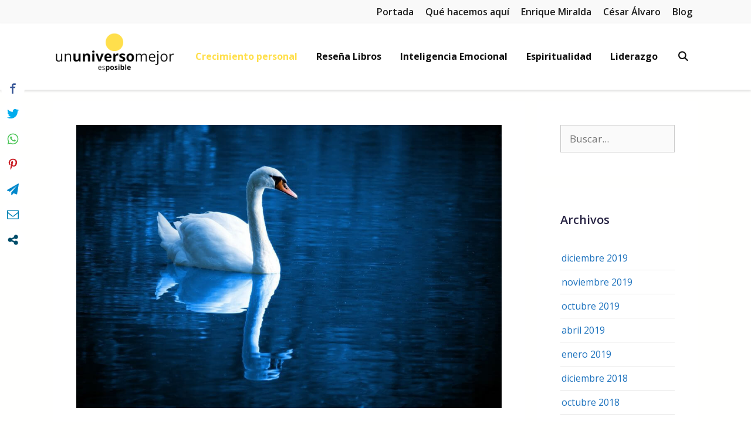

--- FILE ---
content_type: text/html; charset=UTF-8
request_url: https://ununiversomejor.com/curso-acelerado-de-autoestima/
body_size: 66843
content:
<!DOCTYPE html>
<html lang="es">
<head>
	<meta charset="UTF-8">
	<meta name='robots' content='index, follow, max-image-preview:large, max-snippet:-1, max-video-preview:-1' />
<meta name="viewport" content="width=device-width, initial-scale=1">
	<!-- This site is optimized with the Yoast SEO plugin v25.6 - https://yoast.com/wordpress/plugins/seo/ -->
	<title>Curso acelerado de autoestima - Un Universo Mejor</title>
<link data-rocket-preload as="style" href="https://fonts.googleapis.com/css?family=Open%20Sans%3A300%2C300italic%2Cregular%2Citalic%2C600%2C600italic%2C700%2C700italic%2C800%2C800italic&#038;display=swap" rel="preload">
<link href="https://fonts.googleapis.com/css?family=Open%20Sans%3A300%2C300italic%2Cregular%2Citalic%2C600%2C600italic%2C700%2C700italic%2C800%2C800italic&#038;display=swap" media="print" onload="this.media=&#039;all&#039;" rel="stylesheet">
<noscript data-wpr-hosted-gf-parameters=""><link rel="stylesheet" href="https://fonts.googleapis.com/css?family=Open%20Sans%3A300%2C300italic%2Cregular%2Citalic%2C600%2C600italic%2C700%2C700italic%2C800%2C800italic&#038;display=swap"></noscript>
	<link rel="canonical" href="https://ununiversomejor.com/curso-acelerado-de-autoestima/" />
	<meta property="og:locale" content="es_ES" />
	<meta property="og:type" content="article" />
	<meta property="og:title" content="Curso acelerado de autoestima - Un Universo Mejor" />
	<meta property="og:description" content="Aunque no tengamos aún muy claro que es eso del amor, creo que todos estaremos de acuerdo que el amor verdadero busca el bien y solo el bien para la persona amada sin pedir nada a cambio. Me refiero a lo que entiendo por amor verdadero, cosa distinta del amor interesado o egoísta donde yo te quiero si tú me ... Leer más ▶︎" />
	<meta property="og:url" content="https://ununiversomejor.com/curso-acelerado-de-autoestima/" />
	<meta property="og:site_name" content="Un Universo Mejor" />
	<meta property="article:publisher" content="http://www.facebook.com/ununiversomejor" />
	<meta property="article:published_time" content="2009-07-01T09:42:00+00:00" />
	<meta property="article:modified_time" content="2018-04-23T10:04:47+00:00" />
	<meta property="og:image" content="https://ununiversomejor.com/wp-content/uploads/2009/07/curso-acelerado-autoestima-1.jpg" />
	<meta property="og:image:width" content="1024" />
	<meta property="og:image:height" content="682" />
	<meta property="og:image:type" content="image/jpeg" />
	<meta name="author" content="Enrique Miralda" />
	<meta name="twitter:card" content="summary_large_image" />
	<meta name="twitter:creator" content="@ununiversomejor" />
	<meta name="twitter:site" content="@ununiversomejor" />
	<meta name="twitter:label1" content="Escrito por" />
	<meta name="twitter:data1" content="Enrique Miralda" />
	<meta name="twitter:label2" content="Tiempo de lectura" />
	<meta name="twitter:data2" content="5 minutos" />
	<script type="application/ld+json" class="yoast-schema-graph">{"@context":"https://schema.org","@graph":[{"@type":"Article","@id":"https://ununiversomejor.com/curso-acelerado-de-autoestima/#article","isPartOf":{"@id":"https://ununiversomejor.com/curso-acelerado-de-autoestima/"},"author":{"name":"Enrique Miralda","@id":"https://ununiversomejor.com/#/schema/person/3ffddf3c2757846c154c0c5b0e0f9771"},"headline":"Curso acelerado de autoestima","datePublished":"2009-07-01T09:42:00+00:00","dateModified":"2018-04-23T10:04:47+00:00","mainEntityOfPage":{"@id":"https://ununiversomejor.com/curso-acelerado-de-autoestima/"},"wordCount":1095,"commentCount":0,"publisher":{"@id":"https://ununiversomejor.com/#organization"},"image":{"@id":"https://ununiversomejor.com/curso-acelerado-de-autoestima/#primaryimage"},"thumbnailUrl":"https://ununiversomejor.com/wp-content/uploads/2009/07/curso-acelerado-autoestima-1.jpg","articleSection":["Crecimiento personal"],"inLanguage":"es","potentialAction":[{"@type":"CommentAction","name":"Comment","target":["https://ununiversomejor.com/curso-acelerado-de-autoestima/#respond"]}]},{"@type":"WebPage","@id":"https://ununiversomejor.com/curso-acelerado-de-autoestima/","url":"https://ununiversomejor.com/curso-acelerado-de-autoestima/","name":"Curso acelerado de autoestima - Un Universo Mejor","isPartOf":{"@id":"https://ununiversomejor.com/#website"},"primaryImageOfPage":{"@id":"https://ununiversomejor.com/curso-acelerado-de-autoestima/#primaryimage"},"image":{"@id":"https://ununiversomejor.com/curso-acelerado-de-autoestima/#primaryimage"},"thumbnailUrl":"https://ununiversomejor.com/wp-content/uploads/2009/07/curso-acelerado-autoestima-1.jpg","datePublished":"2009-07-01T09:42:00+00:00","dateModified":"2018-04-23T10:04:47+00:00","breadcrumb":{"@id":"https://ununiversomejor.com/curso-acelerado-de-autoestima/#breadcrumb"},"inLanguage":"es","potentialAction":[{"@type":"ReadAction","target":["https://ununiversomejor.com/curso-acelerado-de-autoestima/"]}]},{"@type":"ImageObject","inLanguage":"es","@id":"https://ununiversomejor.com/curso-acelerado-de-autoestima/#primaryimage","url":"https://ununiversomejor.com/wp-content/uploads/2009/07/curso-acelerado-autoestima-1.jpg","contentUrl":"https://ununiversomejor.com/wp-content/uploads/2009/07/curso-acelerado-autoestima-1.jpg","width":1024,"height":682,"caption":"curso acelerado de autoestima"},{"@type":"BreadcrumbList","@id":"https://ununiversomejor.com/curso-acelerado-de-autoestima/#breadcrumb","itemListElement":[{"@type":"ListItem","position":1,"name":"Portada","item":"https://ununiversomejor.com/"},{"@type":"ListItem","position":2,"name":"Blog","item":"https://ununiversomejor.com/blog/"},{"@type":"ListItem","position":3,"name":"Curso acelerado de autoestima"}]},{"@type":"WebSite","@id":"https://ununiversomejor.com/#website","url":"https://ununiversomejor.com/","name":"Un Universo Mejor","description":"Crecimiento personal y espiritual. Pensamientos zen para una vida feliz.","publisher":{"@id":"https://ununiversomejor.com/#organization"},"potentialAction":[{"@type":"SearchAction","target":{"@type":"EntryPoint","urlTemplate":"https://ununiversomejor.com/?s={search_term_string}"},"query-input":{"@type":"PropertyValueSpecification","valueRequired":true,"valueName":"search_term_string"}}],"inLanguage":"es"},{"@type":"Organization","@id":"https://ununiversomejor.com/#organization","name":"Un Universo Mejor","url":"https://ununiversomejor.com/","logo":{"@type":"ImageObject","inLanguage":"es","@id":"https://ununiversomejor.com/#/schema/logo/image/","url":"https://ununiversomejor.com/wp-content/uploads/2019/12/logo-retina-ununiversomejor.png","contentUrl":"https://ununiversomejor.com/wp-content/uploads/2019/12/logo-retina-ununiversomejor.png","width":500,"height":166,"caption":"Un Universo Mejor"},"image":{"@id":"https://ununiversomejor.com/#/schema/logo/image/"},"sameAs":["http://www.facebook.com/ununiversomejor","https://x.com/ununiversomejor","http://www.instagram.com/ununiversomejor","https://www.linkedin.com/company/la-factor-a-del-xito?_mSplash=1","http://www.pinterest.com/cialvaro","https://www.youtube.com/c/lafactoriadelexito"]},{"@type":"Person","@id":"https://ununiversomejor.com/#/schema/person/3ffddf3c2757846c154c0c5b0e0f9771","name":"Enrique Miralda","image":{"@type":"ImageObject","inLanguage":"es","@id":"https://ununiversomejor.com/#/schema/person/image/","url":"https://secure.gravatar.com/avatar/5c240aed502d8a20d1bab79542494d71?s=96&d=blank&r=g","contentUrl":"https://secure.gravatar.com/avatar/5c240aed502d8a20d1bab79542494d71?s=96&d=blank&r=g","caption":"Enrique Miralda"},"description":"Tipo muy normal con la obsesión muy obsesiva de estar en paz. De Madrid de toda la vida. Ya con años, pero con alma de chaval. Trabajo en esa cosa rara llamada internet, intentando ayudar a mis clientes a optimizar su negocio en la red."}]}</script>
	<!-- / Yoast SEO plugin. -->


<link rel='dns-prefetch' href='//use.fontawesome.com' />
<link rel='dns-prefetch' href='//www.googletagmanager.com' />
<link href='https://fonts.gstatic.com' crossorigin rel='preconnect' />
<link href='https://fonts.googleapis.com' crossorigin rel='preconnect' />
<link rel="alternate" type="application/rss+xml" title="Un Universo Mejor &raquo; Feed" href="https://ununiversomejor.com/feed/" />
<link rel="alternate" type="application/rss+xml" title="Un Universo Mejor &raquo; Feed de los comentarios" href="https://ununiversomejor.com/comments/feed/" />
<link rel="alternate" type="application/rss+xml" title="Un Universo Mejor &raquo; Comentario Curso acelerado de autoestima del feed" href="https://ununiversomejor.com/curso-acelerado-de-autoestima/feed/" />
<script>
window._wpemojiSettings = {"baseUrl":"https:\/\/s.w.org\/images\/core\/emoji\/15.0.3\/72x72\/","ext":".png","svgUrl":"https:\/\/s.w.org\/images\/core\/emoji\/15.0.3\/svg\/","svgExt":".svg","source":{"concatemoji":"https:\/\/ununiversomejor.com\/wp-includes\/js\/wp-emoji-release.min.js?ver=6.6.4"}};
/*! This file is auto-generated */
!function(i,n){var o,s,e;function c(e){try{var t={supportTests:e,timestamp:(new Date).valueOf()};sessionStorage.setItem(o,JSON.stringify(t))}catch(e){}}function p(e,t,n){e.clearRect(0,0,e.canvas.width,e.canvas.height),e.fillText(t,0,0);var t=new Uint32Array(e.getImageData(0,0,e.canvas.width,e.canvas.height).data),r=(e.clearRect(0,0,e.canvas.width,e.canvas.height),e.fillText(n,0,0),new Uint32Array(e.getImageData(0,0,e.canvas.width,e.canvas.height).data));return t.every(function(e,t){return e===r[t]})}function u(e,t,n){switch(t){case"flag":return n(e,"\ud83c\udff3\ufe0f\u200d\u26a7\ufe0f","\ud83c\udff3\ufe0f\u200b\u26a7\ufe0f")?!1:!n(e,"\ud83c\uddfa\ud83c\uddf3","\ud83c\uddfa\u200b\ud83c\uddf3")&&!n(e,"\ud83c\udff4\udb40\udc67\udb40\udc62\udb40\udc65\udb40\udc6e\udb40\udc67\udb40\udc7f","\ud83c\udff4\u200b\udb40\udc67\u200b\udb40\udc62\u200b\udb40\udc65\u200b\udb40\udc6e\u200b\udb40\udc67\u200b\udb40\udc7f");case"emoji":return!n(e,"\ud83d\udc26\u200d\u2b1b","\ud83d\udc26\u200b\u2b1b")}return!1}function f(e,t,n){var r="undefined"!=typeof WorkerGlobalScope&&self instanceof WorkerGlobalScope?new OffscreenCanvas(300,150):i.createElement("canvas"),a=r.getContext("2d",{willReadFrequently:!0}),o=(a.textBaseline="top",a.font="600 32px Arial",{});return e.forEach(function(e){o[e]=t(a,e,n)}),o}function t(e){var t=i.createElement("script");t.src=e,t.defer=!0,i.head.appendChild(t)}"undefined"!=typeof Promise&&(o="wpEmojiSettingsSupports",s=["flag","emoji"],n.supports={everything:!0,everythingExceptFlag:!0},e=new Promise(function(e){i.addEventListener("DOMContentLoaded",e,{once:!0})}),new Promise(function(t){var n=function(){try{var e=JSON.parse(sessionStorage.getItem(o));if("object"==typeof e&&"number"==typeof e.timestamp&&(new Date).valueOf()<e.timestamp+604800&&"object"==typeof e.supportTests)return e.supportTests}catch(e){}return null}();if(!n){if("undefined"!=typeof Worker&&"undefined"!=typeof OffscreenCanvas&&"undefined"!=typeof URL&&URL.createObjectURL&&"undefined"!=typeof Blob)try{var e="postMessage("+f.toString()+"("+[JSON.stringify(s),u.toString(),p.toString()].join(",")+"));",r=new Blob([e],{type:"text/javascript"}),a=new Worker(URL.createObjectURL(r),{name:"wpTestEmojiSupports"});return void(a.onmessage=function(e){c(n=e.data),a.terminate(),t(n)})}catch(e){}c(n=f(s,u,p))}t(n)}).then(function(e){for(var t in e)n.supports[t]=e[t],n.supports.everything=n.supports.everything&&n.supports[t],"flag"!==t&&(n.supports.everythingExceptFlag=n.supports.everythingExceptFlag&&n.supports[t]);n.supports.everythingExceptFlag=n.supports.everythingExceptFlag&&!n.supports.flag,n.DOMReady=!1,n.readyCallback=function(){n.DOMReady=!0}}).then(function(){return e}).then(function(){var e;n.supports.everything||(n.readyCallback(),(e=n.source||{}).concatemoji?t(e.concatemoji):e.wpemoji&&e.twemoji&&(t(e.twemoji),t(e.wpemoji)))}))}((window,document),window._wpemojiSettings);
</script>

<link rel='stylesheet' id='pmb_common-css' href='https://ununiversomejor.com/wp-content/plugins/print-my-blog/assets/styles/pmb-common.css?ver=1756071303' media='all' />
<style id='wp-emoji-styles-inline-css'>

	img.wp-smiley, img.emoji {
		display: inline !important;
		border: none !important;
		box-shadow: none !important;
		height: 1em !important;
		width: 1em !important;
		margin: 0 0.07em !important;
		vertical-align: -0.1em !important;
		background: none !important;
		padding: 0 !important;
	}
</style>
<link rel='stylesheet' id='wp-block-library-css' href='https://ununiversomejor.com/wp-includes/css/dist/block-library/style.min.css?ver=6.6.4' media='all' />
<link rel='stylesheet' id='pmb-select2-css' href='https://ununiversomejor.com/wp-content/plugins/print-my-blog/assets/styles/libs/select2.min.css?ver=4.0.6' media='all' />
<link rel='stylesheet' id='pmb-jquery-ui-css' href='https://ununiversomejor.com/wp-content/plugins/print-my-blog/assets/styles/libs/jquery-ui/jquery-ui.min.css?ver=1.11.4' media='all' />
<link rel='stylesheet' id='pmb-setup-page-css' href='https://ununiversomejor.com/wp-content/plugins/print-my-blog/assets/styles/setup-page.css?ver=1756071303' media='all' />
<style id='classic-theme-styles-inline-css'>
/*! This file is auto-generated */
.wp-block-button__link{color:#fff;background-color:#32373c;border-radius:9999px;box-shadow:none;text-decoration:none;padding:calc(.667em + 2px) calc(1.333em + 2px);font-size:1.125em}.wp-block-file__button{background:#32373c;color:#fff;text-decoration:none}
</style>
<style id='global-styles-inline-css'>
:root{--wp--preset--aspect-ratio--square: 1;--wp--preset--aspect-ratio--4-3: 4/3;--wp--preset--aspect-ratio--3-4: 3/4;--wp--preset--aspect-ratio--3-2: 3/2;--wp--preset--aspect-ratio--2-3: 2/3;--wp--preset--aspect-ratio--16-9: 16/9;--wp--preset--aspect-ratio--9-16: 9/16;--wp--preset--color--black: #000000;--wp--preset--color--cyan-bluish-gray: #abb8c3;--wp--preset--color--white: #ffffff;--wp--preset--color--pale-pink: #f78da7;--wp--preset--color--vivid-red: #cf2e2e;--wp--preset--color--luminous-vivid-orange: #ff6900;--wp--preset--color--luminous-vivid-amber: #fcb900;--wp--preset--color--light-green-cyan: #7bdcb5;--wp--preset--color--vivid-green-cyan: #00d084;--wp--preset--color--pale-cyan-blue: #8ed1fc;--wp--preset--color--vivid-cyan-blue: #0693e3;--wp--preset--color--vivid-purple: #9b51e0;--wp--preset--color--contrast: var(--contrast);--wp--preset--color--contrast-2: var(--contrast-2);--wp--preset--color--contrast-3: var(--contrast-3);--wp--preset--color--base: var(--base);--wp--preset--color--base-2: var(--base-2);--wp--preset--color--base-3: var(--base-3);--wp--preset--color--accent: var(--accent);--wp--preset--gradient--vivid-cyan-blue-to-vivid-purple: linear-gradient(135deg,rgba(6,147,227,1) 0%,rgb(155,81,224) 100%);--wp--preset--gradient--light-green-cyan-to-vivid-green-cyan: linear-gradient(135deg,rgb(122,220,180) 0%,rgb(0,208,130) 100%);--wp--preset--gradient--luminous-vivid-amber-to-luminous-vivid-orange: linear-gradient(135deg,rgba(252,185,0,1) 0%,rgba(255,105,0,1) 100%);--wp--preset--gradient--luminous-vivid-orange-to-vivid-red: linear-gradient(135deg,rgba(255,105,0,1) 0%,rgb(207,46,46) 100%);--wp--preset--gradient--very-light-gray-to-cyan-bluish-gray: linear-gradient(135deg,rgb(238,238,238) 0%,rgb(169,184,195) 100%);--wp--preset--gradient--cool-to-warm-spectrum: linear-gradient(135deg,rgb(74,234,220) 0%,rgb(151,120,209) 20%,rgb(207,42,186) 40%,rgb(238,44,130) 60%,rgb(251,105,98) 80%,rgb(254,248,76) 100%);--wp--preset--gradient--blush-light-purple: linear-gradient(135deg,rgb(255,206,236) 0%,rgb(152,150,240) 100%);--wp--preset--gradient--blush-bordeaux: linear-gradient(135deg,rgb(254,205,165) 0%,rgb(254,45,45) 50%,rgb(107,0,62) 100%);--wp--preset--gradient--luminous-dusk: linear-gradient(135deg,rgb(255,203,112) 0%,rgb(199,81,192) 50%,rgb(65,88,208) 100%);--wp--preset--gradient--pale-ocean: linear-gradient(135deg,rgb(255,245,203) 0%,rgb(182,227,212) 50%,rgb(51,167,181) 100%);--wp--preset--gradient--electric-grass: linear-gradient(135deg,rgb(202,248,128) 0%,rgb(113,206,126) 100%);--wp--preset--gradient--midnight: linear-gradient(135deg,rgb(2,3,129) 0%,rgb(40,116,252) 100%);--wp--preset--font-size--small: 13px;--wp--preset--font-size--medium: 20px;--wp--preset--font-size--large: 36px;--wp--preset--font-size--x-large: 42px;--wp--preset--spacing--20: 0.44rem;--wp--preset--spacing--30: 0.67rem;--wp--preset--spacing--40: 1rem;--wp--preset--spacing--50: 1.5rem;--wp--preset--spacing--60: 2.25rem;--wp--preset--spacing--70: 3.38rem;--wp--preset--spacing--80: 5.06rem;--wp--preset--shadow--natural: 6px 6px 9px rgba(0, 0, 0, 0.2);--wp--preset--shadow--deep: 12px 12px 50px rgba(0, 0, 0, 0.4);--wp--preset--shadow--sharp: 6px 6px 0px rgba(0, 0, 0, 0.2);--wp--preset--shadow--outlined: 6px 6px 0px -3px rgba(255, 255, 255, 1), 6px 6px rgba(0, 0, 0, 1);--wp--preset--shadow--crisp: 6px 6px 0px rgba(0, 0, 0, 1);}:where(.is-layout-flex){gap: 0.5em;}:where(.is-layout-grid){gap: 0.5em;}body .is-layout-flex{display: flex;}.is-layout-flex{flex-wrap: wrap;align-items: center;}.is-layout-flex > :is(*, div){margin: 0;}body .is-layout-grid{display: grid;}.is-layout-grid > :is(*, div){margin: 0;}:where(.wp-block-columns.is-layout-flex){gap: 2em;}:where(.wp-block-columns.is-layout-grid){gap: 2em;}:where(.wp-block-post-template.is-layout-flex){gap: 1.25em;}:where(.wp-block-post-template.is-layout-grid){gap: 1.25em;}.has-black-color{color: var(--wp--preset--color--black) !important;}.has-cyan-bluish-gray-color{color: var(--wp--preset--color--cyan-bluish-gray) !important;}.has-white-color{color: var(--wp--preset--color--white) !important;}.has-pale-pink-color{color: var(--wp--preset--color--pale-pink) !important;}.has-vivid-red-color{color: var(--wp--preset--color--vivid-red) !important;}.has-luminous-vivid-orange-color{color: var(--wp--preset--color--luminous-vivid-orange) !important;}.has-luminous-vivid-amber-color{color: var(--wp--preset--color--luminous-vivid-amber) !important;}.has-light-green-cyan-color{color: var(--wp--preset--color--light-green-cyan) !important;}.has-vivid-green-cyan-color{color: var(--wp--preset--color--vivid-green-cyan) !important;}.has-pale-cyan-blue-color{color: var(--wp--preset--color--pale-cyan-blue) !important;}.has-vivid-cyan-blue-color{color: var(--wp--preset--color--vivid-cyan-blue) !important;}.has-vivid-purple-color{color: var(--wp--preset--color--vivid-purple) !important;}.has-black-background-color{background-color: var(--wp--preset--color--black) !important;}.has-cyan-bluish-gray-background-color{background-color: var(--wp--preset--color--cyan-bluish-gray) !important;}.has-white-background-color{background-color: var(--wp--preset--color--white) !important;}.has-pale-pink-background-color{background-color: var(--wp--preset--color--pale-pink) !important;}.has-vivid-red-background-color{background-color: var(--wp--preset--color--vivid-red) !important;}.has-luminous-vivid-orange-background-color{background-color: var(--wp--preset--color--luminous-vivid-orange) !important;}.has-luminous-vivid-amber-background-color{background-color: var(--wp--preset--color--luminous-vivid-amber) !important;}.has-light-green-cyan-background-color{background-color: var(--wp--preset--color--light-green-cyan) !important;}.has-vivid-green-cyan-background-color{background-color: var(--wp--preset--color--vivid-green-cyan) !important;}.has-pale-cyan-blue-background-color{background-color: var(--wp--preset--color--pale-cyan-blue) !important;}.has-vivid-cyan-blue-background-color{background-color: var(--wp--preset--color--vivid-cyan-blue) !important;}.has-vivid-purple-background-color{background-color: var(--wp--preset--color--vivid-purple) !important;}.has-black-border-color{border-color: var(--wp--preset--color--black) !important;}.has-cyan-bluish-gray-border-color{border-color: var(--wp--preset--color--cyan-bluish-gray) !important;}.has-white-border-color{border-color: var(--wp--preset--color--white) !important;}.has-pale-pink-border-color{border-color: var(--wp--preset--color--pale-pink) !important;}.has-vivid-red-border-color{border-color: var(--wp--preset--color--vivid-red) !important;}.has-luminous-vivid-orange-border-color{border-color: var(--wp--preset--color--luminous-vivid-orange) !important;}.has-luminous-vivid-amber-border-color{border-color: var(--wp--preset--color--luminous-vivid-amber) !important;}.has-light-green-cyan-border-color{border-color: var(--wp--preset--color--light-green-cyan) !important;}.has-vivid-green-cyan-border-color{border-color: var(--wp--preset--color--vivid-green-cyan) !important;}.has-pale-cyan-blue-border-color{border-color: var(--wp--preset--color--pale-cyan-blue) !important;}.has-vivid-cyan-blue-border-color{border-color: var(--wp--preset--color--vivid-cyan-blue) !important;}.has-vivid-purple-border-color{border-color: var(--wp--preset--color--vivid-purple) !important;}.has-vivid-cyan-blue-to-vivid-purple-gradient-background{background: var(--wp--preset--gradient--vivid-cyan-blue-to-vivid-purple) !important;}.has-light-green-cyan-to-vivid-green-cyan-gradient-background{background: var(--wp--preset--gradient--light-green-cyan-to-vivid-green-cyan) !important;}.has-luminous-vivid-amber-to-luminous-vivid-orange-gradient-background{background: var(--wp--preset--gradient--luminous-vivid-amber-to-luminous-vivid-orange) !important;}.has-luminous-vivid-orange-to-vivid-red-gradient-background{background: var(--wp--preset--gradient--luminous-vivid-orange-to-vivid-red) !important;}.has-very-light-gray-to-cyan-bluish-gray-gradient-background{background: var(--wp--preset--gradient--very-light-gray-to-cyan-bluish-gray) !important;}.has-cool-to-warm-spectrum-gradient-background{background: var(--wp--preset--gradient--cool-to-warm-spectrum) !important;}.has-blush-light-purple-gradient-background{background: var(--wp--preset--gradient--blush-light-purple) !important;}.has-blush-bordeaux-gradient-background{background: var(--wp--preset--gradient--blush-bordeaux) !important;}.has-luminous-dusk-gradient-background{background: var(--wp--preset--gradient--luminous-dusk) !important;}.has-pale-ocean-gradient-background{background: var(--wp--preset--gradient--pale-ocean) !important;}.has-electric-grass-gradient-background{background: var(--wp--preset--gradient--electric-grass) !important;}.has-midnight-gradient-background{background: var(--wp--preset--gradient--midnight) !important;}.has-small-font-size{font-size: var(--wp--preset--font-size--small) !important;}.has-medium-font-size{font-size: var(--wp--preset--font-size--medium) !important;}.has-large-font-size{font-size: var(--wp--preset--font-size--large) !important;}.has-x-large-font-size{font-size: var(--wp--preset--font-size--x-large) !important;}
:where(.wp-block-post-template.is-layout-flex){gap: 1.25em;}:where(.wp-block-post-template.is-layout-grid){gap: 1.25em;}
:where(.wp-block-columns.is-layout-flex){gap: 2em;}:where(.wp-block-columns.is-layout-grid){gap: 2em;}
:root :where(.wp-block-pullquote){font-size: 1.5em;line-height: 1.6;}
</style>
<link rel='stylesheet' id='toc-screen-css' href='https://ununiversomejor.com/wp-content/plugins/table-of-contents-plus/screen.min.css?ver=2411.1' media='all' />
<link rel='stylesheet' id='piopialob_style-css' href='https://ununiversomejor.com/wp-content/plugins/vcgs-toolbox/css/piopialob.css?ver=1.9.6.2' media='all' />
<link rel='stylesheet' id='wpusb-style-css' href='https://ununiversomejor.com/wp-content/plugins/wpupper-share-buttons/build/style.min.css?ver=1743112365' media='all' />
<link rel='stylesheet' id='generate-style-css' href='https://ununiversomejor.com/wp-content/themes/generatepress/assets/css/all.min.css?ver=3.6.1' media='all' />
<style id='generate-style-inline-css'>
body{background-color:#fffffe;color:#3a3a3a;}a{color:#1e73be;}a:hover, a:focus, a:active{color:#000000;}body .grid-container{max-width:1100px;}.wp-block-group__inner-container{max-width:1100px;margin-left:auto;margin-right:auto;}.site-header .header-image{width:210px;}.generate-back-to-top{font-size:20px;border-radius:3px;position:fixed;bottom:30px;right:30px;line-height:40px;width:40px;text-align:center;z-index:10;transition:opacity 300ms ease-in-out;opacity:0.1;transform:translateY(1000px);}.generate-back-to-top__show{opacity:1;transform:translateY(0);}.navigation-search{position:absolute;left:-99999px;pointer-events:none;visibility:hidden;z-index:20;width:100%;top:0;transition:opacity 100ms ease-in-out;opacity:0;}.navigation-search.nav-search-active{left:0;right:0;pointer-events:auto;visibility:visible;opacity:1;}.navigation-search input[type="search"]{outline:0;border:0;vertical-align:bottom;line-height:1;opacity:0.9;width:100%;z-index:20;border-radius:0;-webkit-appearance:none;height:60px;}.navigation-search input::-ms-clear{display:none;width:0;height:0;}.navigation-search input::-ms-reveal{display:none;width:0;height:0;}.navigation-search input::-webkit-search-decoration, .navigation-search input::-webkit-search-cancel-button, .navigation-search input::-webkit-search-results-button, .navigation-search input::-webkit-search-results-decoration{display:none;}.main-navigation li.search-item{z-index:21;}li.search-item.active{transition:opacity 100ms ease-in-out;}.nav-left-sidebar .main-navigation li.search-item.active,.nav-right-sidebar .main-navigation li.search-item.active{width:auto;display:inline-block;float:right;}.gen-sidebar-nav .navigation-search{top:auto;bottom:0;}:root{--contrast:#222222;--contrast-2:#575760;--contrast-3:#b2b2be;--base:#f0f0f0;--base-2:#f7f8f9;--base-3:#ffffff;--accent:#1e73be;}:root .has-contrast-color{color:var(--contrast);}:root .has-contrast-background-color{background-color:var(--contrast);}:root .has-contrast-2-color{color:var(--contrast-2);}:root .has-contrast-2-background-color{background-color:var(--contrast-2);}:root .has-contrast-3-color{color:var(--contrast-3);}:root .has-contrast-3-background-color{background-color:var(--contrast-3);}:root .has-base-color{color:var(--base);}:root .has-base-background-color{background-color:var(--base);}:root .has-base-2-color{color:var(--base-2);}:root .has-base-2-background-color{background-color:var(--base-2);}:root .has-base-3-color{color:var(--base-3);}:root .has-base-3-background-color{background-color:var(--base-3);}:root .has-accent-color{color:var(--accent);}:root .has-accent-background-color{background-color:var(--accent);}body, button, input, select, textarea{font-family:"Open Sans", sans-serif;}body{line-height:1.5;}.entry-content > [class*="wp-block-"]:not(:last-child):not(.wp-block-heading){margin-bottom:1.5em;}.main-title{font-family:"Open Sans", sans-serif;font-weight:600;font-size:45px;}.site-description{font-family:"Open Sans", sans-serif;}.main-navigation a, .menu-toggle{font-family:"Open Sans", sans-serif;font-weight:bold;font-size:16px;}.main-navigation .main-nav ul ul li a{font-size:15px;}.widget-title{font-family:"Open Sans", sans-serif;font-weight:600;}.sidebar .widget, .footer-widgets .widget{font-size:17px;}button:not(.menu-toggle),html input[type="button"],input[type="reset"],input[type="submit"],.button,.wp-block-button .wp-block-button__link{font-family:"Open Sans", sans-serif;font-weight:bold;}h1{font-family:"Open Sans", sans-serif;font-weight:600;font-size:40px;}h2{font-family:"Open Sans", sans-serif;font-weight:600;font-size:32px;}h3{font-family:"Open Sans", sans-serif;font-weight:600;font-size:22px;}h4{font-family:"Open Sans", sans-serif;font-size:inherit;}h5{font-family:"Open Sans", sans-serif;font-size:inherit;}h6{font-family:"Open Sans", sans-serif;}.site-info{font-family:"Open Sans", sans-serif;}@media (max-width:768px){.main-title{font-size:20px;}h1{font-size:30px;}h2{font-size:25px;}}.top-bar{background-color:#636363;color:#ffffff;}.top-bar a{color:#ffffff;}.top-bar a:hover{color:#303030;}.site-header{background-color:#ffffff;color:#3a3a3a;}.site-header a{color:#3a3a3a;}.main-title a,.main-title a:hover{color:#3a3a3a;}.site-description{color:#757575;}.mobile-menu-control-wrapper .menu-toggle,.mobile-menu-control-wrapper .menu-toggle:hover,.mobile-menu-control-wrapper .menu-toggle:focus,.has-inline-mobile-toggle #site-navigation.toggled{background-color:rgba(0, 0, 0, 0.02);}.main-navigation,.main-navigation ul ul{background-color:#ffffff;}.main-navigation .main-nav ul li a, .main-navigation .menu-toggle, .main-navigation .menu-bar-items{color:#111111;}.main-navigation .main-nav ul li:not([class*="current-menu-"]):hover > a, .main-navigation .main-nav ul li:not([class*="current-menu-"]):focus > a, .main-navigation .main-nav ul li.sfHover:not([class*="current-menu-"]) > a, .main-navigation .menu-bar-item:hover > a, .main-navigation .menu-bar-item.sfHover > a{color:#777777;}button.menu-toggle:hover,button.menu-toggle:focus,.main-navigation .mobile-bar-items a,.main-navigation .mobile-bar-items a:hover,.main-navigation .mobile-bar-items a:focus{color:#111111;}.main-navigation .main-nav ul li[class*="current-menu-"] > a{color:#ffdf4b;}.navigation-search input[type="search"],.navigation-search input[type="search"]:active, .navigation-search input[type="search"]:focus, .main-navigation .main-nav ul li.search-item.active > a, .main-navigation .menu-bar-items .search-item.active > a{color:#777777;}.main-navigation .main-nav ul ul li a{color:#111111;}.main-navigation .main-nav ul ul li:not([class*="current-menu-"]):hover > a,.main-navigation .main-nav ul ul li:not([class*="current-menu-"]):focus > a, .main-navigation .main-nav ul ul li.sfHover:not([class*="current-menu-"]) > a{color:#428bca;}.main-navigation .main-nav ul ul li[class*="current-menu-"] > a{color:#428bca;}.separate-containers .inside-article, .separate-containers .comments-area, .separate-containers .page-header, .one-container .container, .separate-containers .paging-navigation, .inside-page-header{color:#2d334a;background-color:#ffffff;}.inside-article a:hover,.paging-navigation a:hover,.comments-area a:hover,.page-header a:hover{color:#272343;}.entry-header h1,.page-header h1{color:#272343;}.entry-title a{color:#272343;}.entry-title a:hover{color:#2d334a;}.entry-meta{color:#272343;}.entry-meta a{color:#3498db;}.entry-meta a:hover{color:#272343;}h1{color:#272343;}h2{color:#272343;}h3{color:#272343;}h4{color:#272343;}h5{color:#272343;}.sidebar .widget{background-color:#ffffff;}.sidebar .widget a:hover{color:#272343;}.sidebar .widget .widget-title{color:#272343;}.footer-widgets{color:#3f3f3f;background-color:#ffffff;}.footer-widgets a{color:#636363;}.footer-widgets a:hover{color:#474747;}.footer-widgets .widget-title{color:#ffffff;}.site-info{color:#222222;background-color:#ffffff;}.site-info a{color:#0a0a0a;}.site-info a:hover{color:#828282;}.footer-bar .widget_nav_menu .current-menu-item a{color:#828282;}input[type="text"],input[type="email"],input[type="url"],input[type="password"],input[type="search"],input[type="tel"],input[type="number"],textarea,select{color:#666666;background-color:#fafafa;border-color:#cccccc;}input[type="text"]:focus,input[type="email"]:focus,input[type="url"]:focus,input[type="password"]:focus,input[type="search"]:focus,input[type="tel"]:focus,input[type="number"]:focus,textarea:focus,select:focus{color:#666666;background-color:#ffffff;border-color:#bfbfbf;}button,html input[type="button"],input[type="reset"],input[type="submit"],a.button,a.wp-block-button__link:not(.has-background){color:#fffffe;background-color:#272343;}button:hover,html input[type="button"]:hover,input[type="reset"]:hover,input[type="submit"]:hover,a.button:hover,button:focus,html input[type="button"]:focus,input[type="reset"]:focus,input[type="submit"]:focus,a.button:focus,a.wp-block-button__link:not(.has-background):active,a.wp-block-button__link:not(.has-background):focus,a.wp-block-button__link:not(.has-background):hover{color:#fffffe;background-color:#2d334a;}a.generate-back-to-top{background-color:#272343;color:#ffffff;}a.generate-back-to-top:hover,a.generate-back-to-top:focus{background-color:#2d334a;color:#ffdf4b;}:root{--gp-search-modal-bg-color:var(--base-3);--gp-search-modal-text-color:var(--contrast);--gp-search-modal-overlay-bg-color:rgba(0,0,0,0.2);}@media (max-width: 768px){.main-navigation .menu-bar-item:hover > a, .main-navigation .menu-bar-item.sfHover > a{background:none;color:#111111;}}.inside-top-bar{padding:10px;}.inside-header{padding:15px 20px 15px 20px;}.site-main .wp-block-group__inner-container{padding:40px;}.entry-content .alignwide, body:not(.no-sidebar) .entry-content .alignfull{margin-left:-40px;width:calc(100% + 80px);max-width:calc(100% + 80px);}.main-navigation .main-nav ul li a,.menu-toggle,.main-navigation .mobile-bar-items a{padding-left:16px;padding-right:16px;line-height:83px;}.main-navigation .main-nav ul ul li a{padding:10px 16px 10px 16px;}.navigation-search input[type="search"]{height:83px;}.rtl .menu-item-has-children .dropdown-menu-toggle{padding-left:16px;}.menu-item-has-children .dropdown-menu-toggle{padding-right:16px;}.rtl .main-navigation .main-nav ul li.menu-item-has-children > a{padding-right:16px;}.site-info{padding:20px;}@media (max-width:768px){.separate-containers .inside-article, .separate-containers .comments-area, .separate-containers .page-header, .separate-containers .paging-navigation, .one-container .site-content, .inside-page-header{padding:30px;}.site-main .wp-block-group__inner-container{padding:30px;}.inside-header{padding-top:0px;}.site-info{padding-right:10px;padding-left:10px;}.entry-content .alignwide, body:not(.no-sidebar) .entry-content .alignfull{margin-left:-30px;width:calc(100% + 60px);max-width:calc(100% + 60px);}}.one-container .sidebar .widget{padding:0px;}/* End cached CSS */@media (max-width: 768px){.main-navigation .menu-toggle,.main-navigation .mobile-bar-items,.sidebar-nav-mobile:not(#sticky-placeholder){display:block;}.main-navigation ul,.gen-sidebar-nav{display:none;}[class*="nav-float-"] .site-header .inside-header > *{float:none;clear:both;}}
.dynamic-author-image-rounded{border-radius:100%;}.dynamic-featured-image, .dynamic-author-image{vertical-align:middle;}.one-container.blog .dynamic-content-template:not(:last-child), .one-container.archive .dynamic-content-template:not(:last-child){padding-bottom:0px;}.dynamic-entry-excerpt > p:last-child{margin-bottom:0px;}
.main-navigation .main-nav ul li a,.menu-toggle,.main-navigation .mobile-bar-items a{transition: line-height 300ms ease}.main-navigation.toggled .main-nav > ul{background-color: #ffffff}
h2.entry-title{font-size:28px;}.navigation-branding .main-title{font-weight:600;text-transform:none;font-size:45px;font-family:"Open Sans", sans-serif;}@media (max-width: 768px){.navigation-branding .main-title{font-size:20px;}}
@media (max-width: 768px){.main-navigation .menu-toggle,.main-navigation .mobile-bar-items a,.main-navigation .menu-bar-item > a{padding-left:8px;padding-right:8px;}.main-navigation .main-nav ul li a,.main-navigation .menu-toggle,.main-navigation .mobile-bar-items a,.main-navigation .menu-bar-item > a{line-height:83px;}.main-navigation .site-logo.navigation-logo img, .mobile-header-navigation .site-logo.mobile-header-logo img, .navigation-search input[type="search"]{height:83px;}}@media (max-width: 1024px),(min-width:1025px){.main-navigation.sticky-navigation-transition .main-nav > ul > li > a,.sticky-navigation-transition .menu-toggle,.main-navigation.sticky-navigation-transition .mobile-bar-items a, .sticky-navigation-transition .navigation-branding .main-title{line-height:60px;}.main-navigation.sticky-navigation-transition .site-logo img, .main-navigation.sticky-navigation-transition .navigation-search input[type="search"], .main-navigation.sticky-navigation-transition .navigation-branding img{height:60px;}}.main-navigation.slideout-navigation .main-nav > ul > li > a{line-height:45px;}
</style>
<link rel='stylesheet' id='generate-font-icons-css' href='https://ununiversomejor.com/wp-content/themes/generatepress/assets/css/components/font-icons.min.css?ver=3.6.1' media='all' />
<link rel='stylesheet' id='font-awesome-css' href='https://ununiversomejor.com/wp-content/plugins/elementor/assets/lib/font-awesome/css/font-awesome.min.css?ver=4.7.0' media='all' />
<link rel='stylesheet' id='elementor-frontend-css' href='https://ununiversomejor.com/wp-content/plugins/elementor/assets/css/frontend.min.css?ver=3.34.1' media='all' />
<link rel='stylesheet' id='widget-social-icons-css' href='https://ununiversomejor.com/wp-content/plugins/elementor/assets/css/widget-social-icons.min.css?ver=3.34.1' media='all' />
<link rel='stylesheet' id='e-apple-webkit-css' href='https://ununiversomejor.com/wp-content/plugins/elementor/assets/css/conditionals/apple-webkit.min.css?ver=3.34.1' media='all' />
<link rel='stylesheet' id='widget-heading-css' href='https://ununiversomejor.com/wp-content/plugins/elementor/assets/css/widget-heading.min.css?ver=3.34.1' media='all' />
<link rel='stylesheet' id='widget-icon-list-css' href='https://ununiversomejor.com/wp-content/plugins/elementor/assets/css/widget-icon-list.min.css?ver=3.34.1' media='all' />
<link rel='stylesheet' id='elementor-icons-css' href='https://ununiversomejor.com/wp-content/plugins/elementor/assets/lib/eicons/css/elementor-icons.min.css?ver=5.45.0' media='all' />
<link rel='stylesheet' id='elementor-post-8391-css' href='https://ununiversomejor.com/wp-content/uploads/elementor/css/post-8391.css?ver=1768858312' media='all' />
<link rel='stylesheet' id='elementor-post-7931-css' href='https://ununiversomejor.com/wp-content/uploads/elementor/css/post-7931.css?ver=1768858312' media='all' />
<link rel='stylesheet' id='generate-blog-images-css' href='https://ununiversomejor.com/wp-content/plugins/gp-premium/blog/functions/css/featured-images.min.css?ver=2.5.0' media='all' />
<link rel='stylesheet' id='generate-secondary-nav-css' href='https://ununiversomejor.com/wp-content/plugins/gp-premium/secondary-nav/functions/css/style.min.css?ver=2.5.0' media='all' />
<style id='generate-secondary-nav-inline-css'>
.secondary-navigation{background-color:#f9f9f9;}.secondary-navigation .main-nav ul li a,.secondary-navigation .menu-toggle,.secondary-menu-bar-items .menu-bar-item > a{color:#1e1e1e;font-family:"Open Sans", sans-serif;font-weight:600;font-size:16px;padding-left:10px;padding-right:10px;}.secondary-navigation .secondary-menu-bar-items{color:#1e1e1e;font-size:16px;}button.secondary-menu-toggle:hover,button.secondary-menu-toggle:focus{color:#1e1e1e;}.widget-area .secondary-navigation{margin-bottom:20px;}.secondary-navigation ul ul{background-color:#fcfcfc;top:auto;}.secondary-navigation .main-nav ul ul li a{color:#757575;font-size:15px;padding-left:10px;padding-right:10px;}.secondary-navigation .menu-item-has-children .dropdown-menu-toggle{padding-right:10px;}.secondary-navigation .main-nav ul li:not([class*="current-menu-"]):hover > a, .secondary-navigation .main-nav ul li:not([class*="current-menu-"]):focus > a, .secondary-navigation .main-nav ul li.sfHover:not([class*="current-menu-"]) > a, .secondary-menu-bar-items .menu-bar-item:hover > a{color:#777777;}.secondary-navigation .main-nav ul ul li:not([class*="current-menu-"]):hover > a,.secondary-navigation .main-nav ul ul li:not([class*="current-menu-"]):focus > a,.secondary-navigation .main-nav ul ul li.sfHover:not([class*="current-menu-"]) > a{color:#0a0a0a;background-color:#dddddd;}.secondary-navigation .main-nav ul li[class*="current-menu-"] > a{color:#777777;background-color:#ffffff;}.secondary-navigation .main-nav ul ul li[class*="current-menu-"] > a{color:#0a0a0a;background-color:#ffffff;}@media (max-width: 768px) {.secondary-menu-bar-items .menu-bar-item:hover > a{background: none;color: #1e1e1e;}}
</style>
<link rel='stylesheet' id='generate-secondary-nav-mobile-css' href='https://ununiversomejor.com/wp-content/plugins/gp-premium/secondary-nav/functions/css/style-mobile.min.css?ver=2.5.0' media='all' />
<link rel='stylesheet' id='generate-sticky-css' href='https://ununiversomejor.com/wp-content/plugins/gp-premium/menu-plus/functions/css/sticky.min.css?ver=2.5.0' media='all' />
<link rel='stylesheet' id='generate-offside-css' href='https://ununiversomejor.com/wp-content/plugins/gp-premium/menu-plus/functions/css/offside.min.css?ver=2.5.0' media='all' />
<style id='generate-offside-inline-css'>
:root{--gp-slideout-width:265px;}.slideout-navigation.main-navigation .main-nav ul li a{font-weight:normal;text-transform:none;}.slideout-navigation.main-navigation.do-overlay .main-nav ul ul li a{font-size:1em;}.slideout-navigation, .slideout-navigation a{color:#111111;}.slideout-navigation button.slideout-exit{color:#111111;padding-left:16px;padding-right:16px;}.slideout-navigation .dropdown-menu-toggle:before{content:"\f107";}.slideout-navigation .sfHover > a .dropdown-menu-toggle:before{content:"\f106";}@media (max-width: 768px){.menu-bar-item.slideout-toggle{display:none;}}
</style>
<link rel='stylesheet' id='gp-premium-icons-css' href='https://ununiversomejor.com/wp-content/plugins/gp-premium/general/icons/icons.min.css?ver=2.5.0' media='all' />
<link rel='stylesheet' id='generate-navigation-branding-css' href='https://ununiversomejor.com/wp-content/plugins/gp-premium/menu-plus/functions/css/navigation-branding.min.css?ver=2.5.0' media='all' />
<style id='generate-navigation-branding-inline-css'>
@media (max-width: 768px){.site-header, #site-navigation, #sticky-navigation{display:none !important;opacity:0.0;}#mobile-header{display:block !important;width:100% !important;}#mobile-header .main-nav > ul{display:none;}#mobile-header.toggled .main-nav > ul, #mobile-header .menu-toggle, #mobile-header .mobile-bar-items{display:block;}#mobile-header .main-nav{-ms-flex:0 0 100%;flex:0 0 100%;-webkit-box-ordinal-group:5;-ms-flex-order:4;order:4;}}.main-navigation .sticky-navigation-logo, .main-navigation.navigation-stick .site-logo:not(.mobile-header-logo){display:none;}.main-navigation.navigation-stick .sticky-navigation-logo{display:block;}.navigation-branding img, .site-logo.mobile-header-logo img{height:83px;width:auto;}.navigation-branding .main-title{line-height:83px;}@media (max-width: 1110px){#site-navigation .navigation-branding, #sticky-navigation .navigation-branding{margin-left:10px;}}@media (max-width: 768px){.main-navigation:not(.slideout-navigation) .main-nav{-ms-flex:0 0 100%;flex:0 0 100%;}.main-navigation:not(.slideout-navigation) .inside-navigation{-ms-flex-wrap:wrap;flex-wrap:wrap;display:-webkit-box;display:-ms-flexbox;display:flex;}.nav-aligned-center .navigation-branding, .nav-aligned-left .navigation-branding{margin-right:auto;}.nav-aligned-center  .main-navigation.has-branding:not(.slideout-navigation) .inside-navigation .main-nav,.nav-aligned-center  .main-navigation.has-sticky-branding.navigation-stick .inside-navigation .main-nav,.nav-aligned-left  .main-navigation.has-branding:not(.slideout-navigation) .inside-navigation .main-nav,.nav-aligned-left  .main-navigation.has-sticky-branding.navigation-stick .inside-navigation .main-nav{margin-right:0px;}.navigation-branding img, .site-logo.mobile-header-logo{height:83px;}.navigation-branding .main-title{line-height:83px;}}
</style>
<style id='rocket-lazyload-inline-css'>
.rll-youtube-player{position:relative;padding-bottom:56.23%;height:0;overflow:hidden;max-width:100%;}.rll-youtube-player:focus-within{outline: 2px solid currentColor;outline-offset: 5px;}.rll-youtube-player iframe{position:absolute;top:0;left:0;width:100%;height:100%;z-index:100;background:0 0}.rll-youtube-player img{bottom:0;display:block;left:0;margin:auto;max-width:100%;width:100%;position:absolute;right:0;top:0;border:none;height:auto;-webkit-transition:.4s all;-moz-transition:.4s all;transition:.4s all}.rll-youtube-player img:hover{-webkit-filter:brightness(75%)}.rll-youtube-player .play{height:100%;width:100%;left:0;top:0;position:absolute;background:url(https://ununiversomejor.com/wp-content/plugins/wp-rocket/assets/img/youtube.png) no-repeat center;background-color: transparent !important;cursor:pointer;border:none;}.wp-embed-responsive .wp-has-aspect-ratio .rll-youtube-player{position:absolute;padding-bottom:0;width:100%;height:100%;top:0;bottom:0;left:0;right:0}
</style>
<link rel='stylesheet' id='elementor-gf-local-roboto-css' href='https://ununiversomejor.com/wp-content/uploads/elementor/google-fonts/css/roboto.css?ver=1742247192' media='all' />
<link rel='stylesheet' id='elementor-gf-local-robotoslab-css' href='https://ununiversomejor.com/wp-content/uploads/elementor/google-fonts/css/robotoslab.css?ver=1742247194' media='all' />
<link rel='stylesheet' id='elementor-gf-local-lato-css' href='https://ununiversomejor.com/wp-content/uploads/elementor/google-fonts/css/lato.css?ver=1742247195' media='all' />
<link rel='stylesheet' id='elementor-icons-shared-0-css' href='https://ununiversomejor.com/wp-content/plugins/elementor/assets/lib/font-awesome/css/fontawesome.min.css?ver=5.15.3' media='all' />
<link rel='stylesheet' id='elementor-icons-fa-brands-css' href='https://ununiversomejor.com/wp-content/plugins/elementor/assets/lib/font-awesome/css/brands.min.css?ver=5.15.3' media='all' />
<link rel='stylesheet' id='elementor-icons-fa-solid-css' href='https://ununiversomejor.com/wp-content/plugins/elementor/assets/lib/font-awesome/css/solid.min.css?ver=5.15.3' media='all' />
<script src="https://ununiversomejor.com/wp-includes/js/jquery/jquery.min.js?ver=3.7.1" id="jquery-core-js"></script>
<script src="https://ununiversomejor.com/wp-includes/js/jquery/jquery-migrate.min.js?ver=3.4.1" id="jquery-migrate-js"></script>
<script src="https://use.fontawesome.com/1fda31d217.js?ver=6.6.4" id="fontawesome-js"></script>
<link rel="https://api.w.org/" href="https://ununiversomejor.com/wp-json/" /><link rel="alternate" title="JSON" type="application/json" href="https://ununiversomejor.com/wp-json/wp/v2/posts/849" /><link rel="EditURI" type="application/rsd+xml" title="RSD" href="https://ununiversomejor.com/xmlrpc.php?rsd" />
<meta name="generator" content="WordPress 6.6.4" />
<link rel='shortlink' href='https://ununiversomejor.com/?p=849' />
<link rel="alternate" title="oEmbed (JSON)" type="application/json+oembed" href="https://ununiversomejor.com/wp-json/oembed/1.0/embed?url=https%3A%2F%2Fununiversomejor.com%2Fcurso-acelerado-de-autoestima%2F" />
<link rel="alternate" title="oEmbed (XML)" type="text/xml+oembed" href="https://ununiversomejor.com/wp-json/oembed/1.0/embed?url=https%3A%2F%2Fununiversomejor.com%2Fcurso-acelerado-de-autoestima%2F&#038;format=xml" />
<meta name="generator" content="Site Kit by Google 1.170.0" /><script type="text/javascript">
		var activate_selector = true;
		var pioselector_via = 'via @ununiversomejor';
		var pioselector_llamada = '¡Compártelo!';
		
	</script><link rel="pingback" href="https://ununiversomejor.com/xmlrpc.php">
<meta name="generator" content="Elementor 3.34.1; features: additional_custom_breakpoints; settings: css_print_method-external, google_font-enabled, font_display-auto">

<!-- WPUpper Share Buttons SVG ICONS -->
<svg aria-hidden="true" style="display:none !important;" version="1.1" xmlns="http://www.w3.org/2000/svg" xmlns:xlink="http://www.w3.org/1999/xlink">
<defs>
<symbol id="wpusb-angle-double-left" viewBox="0 0 19 32">
<path d="M11.361 24.121q0 0.254-0.195 0.449l-0.976 0.976q-0.195 0.195-0.449 0.195t-0.449-0.195l-9.097-9.097q-0.195-0.195-0.195-0.449t0.195-0.449l9.097-9.097q0.195-0.195 0.449-0.195t0.449 0.195l0.976 0.976q0.195 0.195 0.195 0.449t-0.195 0.449l-7.672 7.672 7.672 7.672q0.195 0.195 0.195 0.449zM18.857 24.121q0 0.254-0.195 0.449l-0.976 0.976q-0.195 0.195-0.449 0.195t-0.449-0.195l-9.097-9.097q-0.195-0.195-0.195-0.449t0.195-0.449l9.097-9.097q0.195-0.195 0.449-0.195t0.449 0.195l0.976 0.976q0.195 0.195 0.195 0.449t-0.195 0.449l-7.672 7.672 7.672 7.672q0.195 0.195 0.195 0.449z"></path>
</symbol>
<symbol id="wpusb-angle-double-right" viewBox="0 0 18 32">
<path d="M10.673 16q0 0.238-0.183 0.422l-8.545 8.545q-0.183 0.183-0.422 0.183t-0.422-0.183l-0.917-0.917q-0.183-0.183-0.183-0.422t0.183-0.422l7.207-7.207-7.207-7.207q-0.183-0.183-0.183-0.422t0.183-0.422l0.917-0.917q0.183-0.183 0.422-0.183t0.422 0.183l8.545 8.545q0.183 0.183 0.183 0.422zM17.714 16q0 0.238-0.183 0.422l-8.545 8.545q-0.183 0.183-0.422 0.183t-0.422-0.183l-0.917-0.917q-0.183-0.183-0.183-0.422t0.183-0.422l7.207-7.207-7.207-7.207q-0.183-0.183-0.183-0.422t0.183-0.422l0.917-0.917q0.183-0.183 0.422-0.183t0.422 0.183l8.545 8.545q0.183 0.183 0.183 0.422z"></path>
</symbol>
<symbol id="wpusb-share" viewBox="0 0 27 32">
<path d="M21.714 18.286q2.375 0 4.045 1.67t1.67 4.045-1.67 4.045-4.045 1.67-4.045-1.67-1.67-4.045q0-0.214 0.036-0.607l-6.429-3.214q-1.643 1.536-3.893 1.536-2.375 0-4.045-1.67t-1.67-4.045 1.67-4.045 4.045-1.67q2.25 0 3.893 1.536l6.429-3.214q-0.036-0.393-0.036-0.607 0-2.375 1.67-4.045t4.045-1.67 4.045 1.67 1.67 4.045-1.67 4.045-4.045 1.67q-2.25 0-3.893-1.536l-6.429 3.214q0.036 0.393 0.036 0.607t-0.036 0.607l6.429 3.214q1.643-1.536 3.893-1.536z"></path>
</symbol>
<symbol id="wpusb-share-square" viewBox="0 0 32 32">
<path d="M1.837 0.177c-0.717 0.22-1.296 0.739-1.632 1.457l-0.205 0.439v27.891l0.198 0.417c0.271 0.578 0.717 1.040 1.296 1.325l0.483 0.234h27.891l0.483-0.234c0.578-0.285 1.025-0.747 1.296-1.325l0.198-0.417v-27.891l-0.205-0.439c-0.344-0.732-0.922-1.237-1.662-1.457-0.351-0.102-1.794-0.117-14.085-0.11-11.947 0-13.741 0.015-14.055 0.11zM22.913 6.172c0.659 0.176 1.274 0.534 1.794 1.061 0.798 0.798 1.171 1.698 1.171 2.826 0 1.12-0.425 2.072-1.281 2.877-0.813 0.761-1.589 1.062-2.709 1.062-0.871 0-1.53-0.198-2.233-0.681l-0.439-0.3-5.3 2.386v1.223l0.659 0.293c0.359 0.161 1.552 0.695 2.65 1.193l1.991 0.908 0.447-0.3c0.695-0.476 1.354-0.681 2.225-0.681 1.171-0.007 1.962 0.322 2.826 1.193 0.827 0.827 1.164 1.625 1.164 2.753 0 1.12-0.373 2.020-1.171 2.818-0.805 0.805-1.698 1.171-2.84 1.171-1.083 0-2.035-0.417-2.811-1.23-0.695-0.732-1.054-1.523-1.135-2.518l-0.044-0.556-2.562-1.164c-1.406-0.637-2.643-1.193-2.752-1.244-0.176-0.073-0.234-0.059-0.512 0.124-0.996 0.674-2.467 0.805-3.609 0.322-2.167-0.908-3.097-3.419-2.035-5.512 0.264-0.52 0.9-1.23 1.391-1.545 1.237-0.791 2.914-0.813 4.173-0.051l0.41 0.242 5.498-2.482 0.044-0.556c0.088-1.062 0.483-1.896 1.259-2.635 0.542-0.512 1.076-0.827 1.698-0.996 0.483-0.132 1.515-0.132 2.035 0z"></path>
</symbol>
<symbol id="wpusb-share-rounded" viewBox="0 0 32 32">
<path d="M16 0c-8.822 0-15.999 7.177-15.999 15.999s7.177 16.001 15.999 16.001 15.999-7.178 15.999-16.001c0-8.822-7.177-15.999-15.999-15.999zM11.801 15.972c0 0.161-0.016 0.318-0.039 0.473l6.733 3.296c0.576-0.606 1.388-0.985 2.29-0.985 1.747 0 3.163 1.416 3.163 3.163s-1.416 3.163-3.163 3.163-3.163-1.416-3.163-3.163c0-0.161 0.016-0.318 0.039-0.473l-6.733-3.296c-0.576 0.606-1.388 0.985-2.29 0.985-1.747 0-3.163-1.416-3.163-3.163s1.416-3.163 3.163-3.163c0.906 0 1.721 0.383 2.298 0.994l6.723-3.26c-0.022-0.151-0.037-0.304-0.037-0.461 0-1.747 1.416-3.163 3.163-3.163s3.163 1.416 3.163 3.163-1.416 3.163-3.163 3.163c-0.906 0-1.721-0.383-2.298-0.994l-6.723 3.26c0.023 0.151 0.037 0.304 0.037 0.461z"></path>
</symbol>
<symbol id="wpusb-vk" viewBox="0 0 32 32">
<path d="M28.42 19.647c0 0 2.566 2.535 3.201 3.707 0.017 0.025 0.025 0.044 0.029 0.056 0.259 0.433 0.322 0.773 0.195 1.024-0.214 0.414-0.94 0.622-1.186 0.64 0 0-4.409 0-4.536 0-0.316 0-0.973-0.082-1.773-0.635-0.611-0.427-1.219-1.13-1.808-1.817-0.879-1.020-1.639-1.906-2.409-1.906-0.098 0-0.194 0.016-0.286 0.048-0.582 0.184-1.322 1.014-1.322 3.225 0 0.692-0.546 1.086-0.928 1.086 0 0-1.981 0-2.077 0-0.708 0-4.393-0.248-7.661-3.693-4.004-4.218-7.6-12.681-7.635-12.755-0.224-0.548 0.246-0.846 0.754-0.846h4.58c0.614 0 0.814 0.371 0.954 0.705 0.162 0.382 0.762 1.912 1.746 3.631 1.593 2.796 2.573 3.934 3.355 3.934 0.148 0 0.287-0.037 0.419-0.111 1.022-0.562 0.832-4.212 0.784-4.964 0-0.146-0.002-1.63-0.525-2.347-0.375-0.514-1.013-0.714-1.398-0.787 0.103-0.149 0.322-0.378 0.603-0.513 0.7-0.349 1.965-0.4 3.22-0.4h0.697c1.362 0.019 1.714 0.106 2.209 0.232 0.997 0.238 1.016 0.884 0.928 3.084-0.025 0.628-0.052 1.336-0.052 2.169 0 0.178-0.008 0.376-0.008 0.578-0.030 1.128-0.070 2.4 0.727 2.922 0.102 0.063 0.221 0.098 0.344 0.098 0.276 0 1.103 0 3.346-3.849 0.984-1.7 1.746-3.704 1.798-3.855 0.044-0.084 0.178-0.321 0.34-0.416 0.124-0.076 0.289-0.089 0.375-0.089h5.388c0.587 0 0.986 0.089 1.063 0.311 0.13 0.36-0.025 1.46-2.485 4.787-0.414 0.554-0.778 1.033-1.097 1.452-2.23 2.927-2.23 3.074 0.132 5.296z"></path>
</symbol>
<symbol id="wpusb-vk-square" viewBox="0 0 32 32">
<path d="M32 28.444v-24.889c0-1.956-1.605-3.556-3.564-3.556h-24.871c-2.044 0-3.564 1.516-3.564 3.556v24.889c0 2.041 1.52 3.556 3.564 3.556h24.871c1.959 0 3.564-1.598 3.564-3.556zM25.216 18.857c0 0 2.012 1.986 2.508 2.907 0.014 0.020 0.020 0.037 0.025 0.044 0.201 0.338 0.252 0.604 0.151 0.8-0.167 0.325-0.736 0.489-0.93 0.503 0 0-3.454 0-3.554 0-0.249 0-0.764-0.064-1.39-0.496-0.48-0.334-0.955-0.887-1.417-1.426-0.69-0.8-1.287-1.493-1.888-1.493-0.076 0-0.153 0.012-0.224 0.037-0.457 0.146-1.036 0.795-1.036 2.528 0 0.542-0.427 0.852-0.729 0.852 0 0-1.55 0-1.628 0-0.555 0-3.444-0.194-6.002-2.894-3.14-3.307-5.959-9.94-5.984-9.998-0.178-0.428 0.19-0.661 0.59-0.661h3.591c0.482 0 0.636 0.292 0.747 0.553 0.124 0.297 0.594 1.495 1.362 2.843 1.25 2.192 2.020 3.084 2.633 3.084 0.114 0 0.224-0.030 0.327-0.087 0.802-0.443 0.652-3.301 0.617-3.892 0-0.112-0.002-1.278-0.411-1.838-0.295-0.405-0.795-0.56-1.097-0.619 0.080-0.116 0.252-0.295 0.473-0.402 0.549-0.274 1.54-0.313 2.524-0.313h0.548c1.068 0.014 1.346 0.084 1.732 0.181 0.78 0.187 0.796 0.693 0.727 2.418-0.020 0.491-0.041 1.047-0.041 1.7 0 0.14-0.005 0.295-0.005 0.455-0.025 0.882-0.053 1.879 0.569 2.288 0.082 0.050 0.172 0.078 0.268 0.078 0.217 0 0.866 0 2.624-3.017 0.773-1.332 1.369-2.903 1.41-3.020 0.036-0.064 0.14-0.252 0.263-0.325 0.1-0.059 0.228-0.069 0.295-0.069h4.222c0.462 0 0.775 0.069 0.834 0.245 0.101 0.283-0.020 1.145-1.948 3.751-0.327 0.432-0.61 0.809-0.859 1.138-1.749 2.29-1.749 2.407 0.103 4.146z"></path>
</symbol>
<symbol id="wpusb-vk-rounded" viewBox="0 0 32 32">
<path d="M16 0c-8.837 0-16 7.163-16 16s7.163 16 16 16 16-7.163 16-16-7.163-16-16-16zM22.153 18.052c0 0 1.415 1.397 1.763 2.045 0.010 0.013 0.015 0.027 0.018 0.033 0.142 0.238 0.175 0.423 0.105 0.562-0.117 0.23-0.517 0.343-0.653 0.353 0 0-2.43 0-2.5 0-0.173 0-0.537-0.045-0.977-0.348-0.338-0.237-0.672-0.625-0.997-1.003-0.485-0.563-0.905-1.050-1.328-1.050-0.053 0-0.108 0.008-0.158 0.025-0.32 0.103-0.73 0.56-0.73 1.777 0 0.38-0.3 0.598-0.512 0.598 0 0-1.092 0-1.145 0-0.39 0-2.422-0.137-4.222-2.035-2.203-2.325-4.187-6.988-4.203-7.032-0.125-0.302 0.133-0.463 0.415-0.463h2.525c0.337 0 0.447 0.205 0.523 0.387 0.090 0.212 0.42 1.053 0.962 2 0.878 1.543 1.417 2.17 1.848 2.17 0.082 0 0.157-0.022 0.232-0.060 0.563-0.313 0.458-2.322 0.433-2.738 0-0.078-0.002-0.898-0.29-1.292-0.207-0.285-0.558-0.393-0.772-0.433 0.055-0.082 0.178-0.207 0.332-0.282 0.387-0.193 1.083-0.222 1.775-0.222h0.385c0.75 0.010 0.943 0.058 1.215 0.127 0.55 0.132 0.562 0.487 0.513 1.702-0.015 0.345-0.030 0.735-0.030 1.195 0 0.1-0.005 0.207-0.005 0.32-0.017 0.618-0.037 1.32 0.4 1.608 0.057 0.035 0.122 0.055 0.19 0.055 0.152 0 0.608 0 1.845-2.122 0.542-0.937 0.962-2.042 0.992-2.123 0.025-0.043 0.098-0.177 0.185-0.228 0.068-0.040 0.16-0.048 0.207-0.048h2.968c0.323 0 0.545 0.048 0.587 0.173 0.073 0.198-0.013 0.803-1.368 2.638-0.228 0.303-0.43 0.568-0.605 0.798-1.228 1.61-1.228 1.692 0.077 2.913z"></path>
</symbol>
<symbol id="wpusb-buffer" viewBox="0 0 32 32">
<path d="M15.12 0.162c-0.548 0.149-14.614 6.954-14.863 7.187-0.224 0.216-0.257 0.456-0.083 0.705 0.075 0.1 3.203 1.66 7.494 3.734l7.369 3.56h1.909l1.909-0.921c10.954-5.278 12.846-6.216 12.971-6.407 0.174-0.266 0.058-0.589-0.315-0.83-0.573-0.365-14.241-6.921-14.689-7.037-0.556-0.141-1.154-0.141-1.701 0.008z"></path>
<path d="M2.548 14.378c-2.307 1.087-2.49 1.212-2.49 1.593 0 0.124 0.083 0.299 0.183 0.39 0.199 0.183 14.241 6.979 14.788 7.162 0.423 0.133 1.51 0.133 1.925 0 0.349-0.116 14.075-6.739 14.573-7.029 0.183-0.108 0.332-0.274 0.365-0.398 0.1-0.407-0.133-0.589-1.859-1.427-0.896-0.432-1.734-0.805-1.859-0.83-0.166-0.033-1.419 0.539-5.651 2.573-5.992 2.896-6.041 2.913-7.079 2.722-0.548-0.1-0.631-0.141-9.336-4.332-1.129-0.548-2.116-0.988-2.199-0.988-0.091 0-0.697 0.257-1.361 0.564z"></path>
<path d="M27.485 22.27c-0.274 0.124-2.705 1.303-5.394 2.606-2.697 1.295-5.054 2.407-5.228 2.456-0.456 0.124-1.353 0.116-1.793-0.025-0.349-0.108-1.535-0.664-7.917-3.759-1.701-0.83-2.954-1.386-3.162-1.411-0.299-0.041-0.531 0.050-2.042 0.788-1.054 0.506-1.743 0.888-1.801 0.996-0.149 0.274-0.108 0.465 0.133 0.697 0.183 0.158 11.153 5.519 14.207 6.938 0.755 0.349 1.544 0.432 2.29 0.241 0.44-0.116 14.232-6.714 14.78-7.071 0.299-0.191 0.415-0.49 0.29-0.755-0.075-0.166-0.481-0.398-1.875-1.079-0.971-0.473-1.826-0.863-1.884-0.863s-0.332 0.108-0.606 0.241z"></path>
</symbol>
<symbol id="wpusb-buffer-square" viewBox="0 0 32 32">
<path d="M1.859 0.090c-0.692 0.215-1.315 0.775-1.668 1.488l-0.187 0.381v28.103l0.201 0.415c0.263 0.533 0.789 1.059 1.322 1.322l0.415 0.201h28.241l0.415-0.201c0.533-0.263 1.059-0.789 1.322-1.322l0.201-0.415v-28.103l-0.201-0.415c-0.263-0.533-0.789-1.059-1.322-1.322l-0.415-0.201-14.017-0.014c-11.504-0.007-14.072 0.007-14.308 0.083zM19.662 5.143c1.599 0.748 3.032 1.419 3.184 1.488 2.104 0.962 5.212 2.45 5.309 2.54 0.166 0.152 0.159 0.346-0.028 0.464-0.090 0.055-2.077 0.997-4.416 2.090s-4.845 2.263-5.572 2.603c-1.433 0.671-1.827 0.789-2.353 0.685-0.311-0.062-11.207-5.088-11.636-5.371-0.208-0.132-0.215-0.381-0.007-0.526 0.152-0.111 10.874-5.122 11.331-5.302 0.152-0.055 0.429-0.083 0.761-0.062 0.512 0.021 0.575 0.048 3.426 1.391zM11.653 16.481l3.959 1.848h1.038l3.966-1.848 3.959-1.855h0.519c0.505 0 0.554 0.014 1.696 0.547 1.502 0.699 1.661 0.831 1.336 1.128-0.090 0.076-2.18 1.080-4.658 2.236-2.471 1.156-4.859 2.263-5.295 2.471-1.495 0.706-1.564 0.727-2.139 0.699-0.526-0.028-0.54-0.035-5.060-2.146-2.492-1.163-5.018-2.34-5.607-2.616-1.308-0.602-1.384-0.651-1.384-0.865s0.069-0.263 1.384-0.872c1.336-0.616 1.322-0.616 1.869-0.595 0.429 0.014 0.623 0.097 4.416 1.869zM8.725 21.818c0.609 0.277 1.917 0.886 2.907 1.357 0.99 0.464 2.305 1.080 2.928 1.364l1.128 0.519 0.533-0.028c0.533-0.035 0.547-0.042 4.409-1.855l3.876-1.827h0.588l0.588-0.007 1.142 0.54c0.63 0.298 1.211 0.588 1.301 0.644 0.187 0.125 0.194 0.311 0.028 0.471-0.069 0.062-2.665 1.301-5.766 2.755l-5.634 2.644h-1.246l-5.434-2.547c-2.99-1.398-5.524-2.582-5.641-2.63-0.27-0.118-0.471-0.346-0.436-0.505 0.014-0.083 0.311-0.27 0.886-0.554 1.474-0.734 1.779-0.844 2.284-0.851 0.415 0 0.54 0.042 1.557 0.512z"></path>
</symbol>
<symbol id="wpusb-buffer-rounded" viewBox="0 0 32 32">
<path d="M14.997 0.067c-0.159 0.017-0.652 0.075-1.087 0.125s-1.279 0.217-1.881 0.368c-5.669 1.455-10.084 5.87-11.539 11.539-0.401 1.58-0.485 2.433-0.435 4.457 0.067 2.692 0.46 4.264 1.647 6.664 0.962 1.94 1.998 3.294 3.637 4.791 1.054 0.962 2.065 1.639 3.512 2.358 1.505 0.744 2.425 1.070 3.963 1.396 0.987 0.217 1.179 0.234 3.186 0.234s2.199-0.017 3.186-0.234c1.539-0.326 2.458-0.652 3.963-1.396 1.94-0.962 3.294-1.998 4.791-3.637 0.962-1.054 1.639-2.065 2.358-3.512 1.187-2.4 1.58-3.972 1.647-6.664 0.050-2.024-0.033-2.876-0.435-4.457-1.597-6.221-6.79-10.92-13.128-11.874-0.853-0.125-2.851-0.226-3.386-0.159zM21.201 9.307c2.851 1.296 5.142 2.383 5.109 2.417-0.033 0.042-2.375 1.104-5.184 2.366l-5.126 2.291-5.117-2.291c-2.818-1.263-5.159-2.325-5.193-2.366-0.050-0.042 10.109-4.741 10.302-4.766 0.025 0 2.366 1.062 5.209 2.35zM12.154 16.707l3.846 1.731 3.855-1.731c2.299-1.037 3.905-1.714 3.997-1.681 0.426 0.134 2.408 1.095 2.4 1.171-0.008 0.092-9.833 4.54-10.168 4.599-0.15 0.033-1.656-0.61-5.268-2.233-2.784-1.254-5.076-2.316-5.092-2.358-0.017-0.067 2.341-1.204 2.525-1.221 0.033 0 1.798 0.778 3.905 1.722zM12.296 20.996l3.704 1.664 7.634-3.428 1.054 0.477c0.577 0.268 1.196 0.535 1.371 0.61 0.167 0.067 0.309 0.151 0.309 0.176s-2.333 1.095-5.184 2.375l-5.184 2.325-5.184-2.325c-2.851-1.279-5.184-2.341-5.184-2.366 0-0.1 2.651-1.246 2.801-1.212 0.092 0.025 1.831 0.786 3.863 1.706z"></path>
</symbol>
<symbol id="wpusb-like" viewBox="0 0 27 32">
<path d="M4.571 25.143q0-0.464-0.339-0.804t-0.804-0.339-0.804 0.339-0.339 0.804 0.339 0.804 0.804 0.339 0.804-0.339 0.339-0.804zM25.143 14.857q0-0.911-0.696-1.598t-1.589-0.688h-6.286q0-1.036 0.857-2.848t0.857-2.866q0-1.75-0.571-2.589t-2.286-0.839q-0.464 0.464-0.679 1.518t-0.545 2.241-1.063 1.955q-0.393 0.411-1.375 1.625-0.071 0.089-0.411 0.536t-0.563 0.732-0.616 0.759-0.714 0.786-0.688 0.634-0.714 0.482-0.634 0.161h-0.571v11.429h0.571q0.232 0 0.563 0.054t0.589 0.116 0.679 0.196 0.625 0.205 0.634 0.223 0.518 0.188q3.768 1.304 6.107 1.304h2.161q3.429 0 3.429-2.982 0-0.464-0.089-1 0.536-0.286 0.848-0.938t0.313-1.313-0.321-1.232q0.946-0.893 0.946-2.125 0-0.446-0.179-0.991t-0.446-0.848q0.571-0.018 0.955-0.839t0.384-1.446zM27.429 14.839q0 1.589-0.875 2.911 0.161 0.589 0.161 1.232 0 1.375-0.679 2.571 0.054 0.375 0.054 0.768 0 1.804-1.071 3.179 0.018 2.482-1.518 3.92t-4.054 1.438h-2.304q-1.714 0-3.384-0.402t-3.866-1.17q-2.071-0.714-2.464-0.714h-5.143q-0.946 0-1.616-0.67t-0.67-1.616v-11.429q0-0.946 0.67-1.616t1.616-0.67h4.893q0.643-0.429 2.446-2.768 1.036-1.339 1.911-2.286 0.429-0.446 0.634-1.527t0.545-2.259 1.107-1.929q0.696-0.661 1.607-0.661 1.5 0 2.696 0.58t1.821 1.813 0.625 3.321q0 1.661-0.857 3.429h3.143q1.857 0 3.214 1.357t1.357 3.196z"></path>
</symbol>
<symbol id="wpusb-like-square" viewBox="0 0 32 32">
<path d="M2.769 0.154c-0.814 0.219-1.791 0.937-2.106 1.532-0.055 0.116-0.144 0.212-0.185 0.212s-0.062 0.020-0.034 0.041c0.021 0.020-0.021 0.191-0.096 0.376-0.068 0.191-0.13 0.403-0.13 0.479s-0.027 0.123-0.055 0.103c-0.034-0.021-0.041 0.062-0.027 0.178 0.020 0.13-0.007 0.232-0.062 0.273-0.075 0.048-0.075 0.075-0.007 0.103 0.041 0.014 0.082 0.062 0.082 0.096 0 0.041-0.027 0.055-0.062 0.027-0.041-0.021-0.048 0.062-0.021 0.219 0.027 0.144 0.048 5.88 0.048 12.752 0 6.865 0.021 12.471 0.048 12.458 0.041-0.027 0.157 0.479 0.144 0.636 0 0.048 0.014 0.089 0.041 0.089s0.123 0.13 0.212 0.287c0.41 0.752 1.176 1.388 1.983 1.668 0.362 0.123 0.8 0.13 13.401 0.13 7.166 0 13.169-0.014 13.34-0.034 0.178-0.020 0.308-0.055 0.294-0.075s0.109-0.103 0.267-0.171c0.157-0.068 0.369-0.185 0.472-0.253 0.103-0.075 0.212-0.109 0.267-0.082 0.048 0.034 0.068 0.027 0.041-0.014-0.048-0.075 0.431-0.547 0.52-0.513 0.034 0.007 0.041-0.007 0.020-0.041s0.048-0.185 0.157-0.328c0.103-0.144 0.267-0.458 0.362-0.691 0.096-0.239 0.191-0.41 0.212-0.383 0.027 0.020 0.041-5.908 0.027-13.183-0.014-13.176-0.014-13.224-0.157-13.606-0.321-0.875-0.896-1.559-1.641-1.956-0.862-0.458 0.116-0.431-14.112-0.424-10.851 0-12.943 0.021-13.244 0.096zM18.584 3.258c-0.027 0.034 0.027 0.048 0.109 0.021 0.109-0.027 0.13-0.014 0.089 0.055-0.034 0.055-0.027 0.075 0.020 0.048 0.089-0.062 0.301 0.014 0.253 0.089-0.020 0.027 0.020 0.048 0.089 0.041 0.062 0 0.109 0.034 0.096 0.082-0.007 0.055 0.014 0.075 0.055 0.048 0.096-0.055 0.834 0.65 0.793 0.759-0.020 0.055 0 0.109 0.041 0.137 0.048 0.027 0.055 0.021 0.027-0.027s-0.034-0.082-0.020-0.082c0.055 0 0.41 0.581 0.41 0.663 0 0.048 0.027 0.089 0.062 0.089s0.048 0.027 0.027 0.062c-0.020 0.034 0.007 0.082 0.068 0.103 0.062 0.027 0.096 0.089 0.068 0.144-0.020 0.055-0.007 0.103 0.027 0.103s0.041 0.048 0.020 0.116c-0.027 0.068-0.014 0.096 0.034 0.062 0.089-0.055 0.178 0.198 0.109 0.308-0.034 0.055-0.020 0.062 0.041 0.027 0.062-0.041 0.068-0.014 0.034 0.103s-0.027 0.144 0.041 0.103c0.062-0.041 0.075-0.014 0.048 0.089-0.027 0.082-0.014 0.15 0.027 0.15 0.034 0 0.041 0.062 0.020 0.144-0.062 0.191 0.020 0.492 0.116 0.431 0.048-0.034 0.062 0.021 0.041 0.171-0.014 0.116 0 0.212 0.034 0.212s0.048 0.232 0.027 0.561c-0.027 0.356-0.020 0.479 0.014 0.328 0.041-0.178 0.055-0.068 0.055 0.41s-0.014 0.588-0.055 0.41c-0.034-0.15-0.041-0.007-0.020 0.41 0.020 0.444 0.007 0.608-0.041 0.513s-0.055-0.027-0.027 0.239c0.027 0.287 0.020 0.349-0.041 0.273-0.055-0.075-0.062-0.041-0.027 0.164 0.034 0.191 0.027 0.253-0.027 0.219s-0.068 0.021-0.034 0.171c0.034 0.164 0.020 0.205-0.048 0.164-0.062-0.034-0.068-0.014-0.034 0.096 0.055 0.178-0.089 0.841-0.171 0.793-0.034-0.021-0.041 0.027-0.020 0.096 0.041 0.164 0.39 0.178 4.089 0.205 2.462 0.014 3.173 0.062 3.077 0.212-0.020 0.041 0 0.048 0.055 0.027s0.15 0.014 0.212 0.075c0.062 0.062 0.109 0.096 0.109 0.068 0-0.021 0.096 0.014 0.205 0.068 0.116 0.062 0.191 0.137 0.171 0.171-0.020 0.041 0 0.048 0.055 0.027 0.103-0.034 0.212 0.075 0.219 0.212 0 0.034 0.048 0.062 0.103 0.055 0.13-0.021 0.636 0.656 0.581 0.779-0.020 0.062 0 0.075 0.048 0.048 0.055-0.034 0.062-0.014 0.034 0.068-0.027 0.062-0.020 0.096 0.014 0.075s0.082-0.007 0.109 0.034c0.020 0.034 0.007 0.068-0.027 0.068-0.041 0-0.075 0.034-0.075 0.075 0 0.034 0.027 0.055 0.062 0.034 0.089-0.055 0.157 0.28 0.109 0.533-0.034 0.157-0.027 0.185 0.027 0.109s0.075 0 0.068 0.308c0 0.308-0.020 0.376-0.068 0.273s-0.055-0.068-0.020 0.123c0.027 0.191 0.014 0.253-0.041 0.219-0.062-0.034-0.068-0.007-0.041 0.089 0.048 0.144-0.082 0.506-0.164 0.458-0.027-0.014-0.082 0.055-0.13 0.157-0.075 0.171-0.068 0.178 0.027 0.055 0.137-0.178 0.13-0.089-0.007 0.178-0.068 0.13-0.075 0.185-0.020 0.157 0.062-0.041 0.068-0.007 0.034 0.13-0.034 0.13-0.020 0.178 0.027 0.144 0.055-0.034 0.062 0.034 0.034 0.219-0.034 0.185-0.027 0.232 0.027 0.164 0.048-0.075 0.068-0.034 0.089 0.171 0.034 0.438-0.020 0.882-0.096 0.773-0.041-0.062-0.048-0.020-0.020 0.137 0.041 0.178 0.027 0.219-0.041 0.178-0.062-0.041-0.075-0.020-0.041 0.062 0.096 0.239-0.554 1.183-0.759 1.101-0.082-0.027-0.096 0.082-0.075 0.745 0.014 0.431 0 0.745-0.027 0.704-0.034-0.048-0.041 0.041-0.014 0.191 0.020 0.171 0.014 0.239-0.020 0.185-0.048-0.075-0.075-0.055-0.109 0.075-0.020 0.096-0.062 0.226-0.082 0.301-0.034 0.103-0.027 0.103 0.034 0.020 0.109-0.157 0.089-0.020-0.034 0.219-0.123 0.246-0.697 0.875-0.793 0.875-0.034 0-0.041-0.034-0.014-0.082 0.027-0.041 0.020-0.062-0.014-0.034-0.034 0.020-0.055 0.267-0.048 0.554s-0.014 0.52-0.048 0.52c-0.034 0-0.048 0.048-0.027 0.103 0.048 0.123-0.239 0.759-0.444 0.991l-0.157 0.171 0.301-0.479-0.178 0.198c-0.089 0.116-0.15 0.232-0.13 0.267 0.041 0.062-0.171 0.321-0.267 0.321-0.034 0-0.041-0.027-0.020-0.068 0.075-0.123-0.007-0.075-0.144 0.082-0.13 0.15-0.13 0.157 0.007 0.055 0.123-0.096 0.13-0.096 0.041 0.014-0.157 0.205-1.046 0.615-1.224 0.567-0.103-0.027-0.144-0.014-0.116 0.034 0.020 0.034-0.014 0.068-0.082 0.068-0.068 0.007-2.598 0.007-5.627 0.007-3.214 0-5.449 0.027-5.367 0.062 0.096 0.041-0.034 0.062-0.41 0.062-0.403 0.007-0.52-0.014-0.444-0.068s0.034-0.062-0.171-0.027c-0.212 0.027-0.253 0.020-0.171-0.034 0.082-0.062 0.062-0.068-0.089-0.034-0.144 0.027-0.185 0.020-0.144-0.041 0.027-0.055 0.021-0.062-0.034-0.034-0.109 0.068-0.362-0.020-0.308-0.109 0.027-0.048 0.014-0.055-0.027-0.027-0.075 0.048-0.492-0.13-0.492-0.205 0-0.020 0.034-0.014 0.082 0.014s0.055 0.020 0.027-0.034c-0.041-0.062-0.075-0.062-0.164 0.007-0.089 0.075-0.103 0.068-0.062-0.034 0.027-0.082 0.021-0.109-0.027-0.075-0.041 0.027-0.055 0.13-0.034 0.246 0.021 0.109 0.014 0.185-0.021 0.164-0.068-0.041-0.171 0.164-0.109 0.219 0.021 0.020 0.034-0.007 0.034-0.055s0.021-0.075 0.041-0.055c0.103 0.103-0.52 0.875-0.711 0.875-0.027 0-2.031 0-4.451 0l-4.396 0.007-0.232-0.178c-0.13-0.103-0.321-0.308-0.424-0.465l-0.185-0.28-0.020-6.42-0.014-6.427 0.171-0.294c0.096-0.164 0.212-0.301 0.253-0.301 0.062 0 0.062 0.021 0 0.082-0.048 0.048-0.082 0.109-0.082 0.15 0 0.034 0.041 0.007 0.096-0.062 0.055-0.075 0.082-0.157 0.068-0.185-0.055-0.082 0.403-0.335 0.54-0.301 0.062 0.014 0.103 0.007 0.082-0.027-0.021-0.027 0.075-0.068 0.198-0.082 0.13-0.014 0.219 0 0.198 0.027-0.014 0.034 1.771 0.048 3.966 0.041 2.202-0.014 3.973 0 3.932 0.021-0.034 0.021 0 0.062 0.075 0.082 0.082 0.021 0.13 0.007 0.103-0.027-0.068-0.109 0.082-0.068 0.321 0.096 0.308 0.205 0.554 0.581 0.499 0.752-0.027 0.089-0.014 0.116 0.034 0.082 0.055-0.034 0.068 0.014 0.041 0.15-0.027 0.103-0.021 0.157 0.014 0.123 0.103-0.13 0.369-0.246 0.444-0.198 0.041 0.027 0.055 0.021 0.034-0.021-0.048-0.075 1.217-1.354 1.333-1.354 0.041 0 0.082-0.055 0.096-0.123 0.021-0.171 0.568-0.882 0.636-0.834 0.034 0.014 0.055-0.021 0.048-0.089 0-0.062 0.027-0.109 0.068-0.103 0.048 0.007 0.075-0.034 0.068-0.103 0-0.062 0.027-0.109 0.075-0.103 0.048 0.014 0.068-0.021 0.048-0.075-0.048-0.116 0.308-0.67 0.39-0.615 0.034 0.021 0.041-0.021 0.014-0.082-0.034-0.089-0.021-0.103 0.048-0.062 0.055 0.034 0.075 0.027 0.048-0.014s0.068-0.301 0.198-0.574c0.137-0.28 0.273-0.574 0.308-0.663 0.034-0.096 0.096-0.137 0.144-0.109s0.055 0.021 0.027-0.034c-0.068-0.109 0.021-0.362 0.109-0.308 0.048 0.027 0.055 0.014 0.027-0.034-0.068-0.109 0.021-0.362 0.109-0.308 0.041 0.027 0.055 0.014 0.027-0.027-0.020-0.034 0-0.267 0.055-0.506 0.13-0.567 0.171-1.491 0.103-2.379-0.116-1.47-0.137-1.32 0.28-1.75 0.513-0.526 0.916-0.711 1.559-0.711 0.28 0 0.485 0.027 0.465 0.062z"></path>
<path d="M2.441 20.427c0 3.364 0.007 4.745 0.014 3.056 0.014-1.682 0.014-4.431 0-6.12-0.007-1.682-0.014-0.301-0.014 3.063z"></path>
<path d="M10.851 20.461c0 3.309 0.007 4.67 0.014 3.029 0.014-1.641 0.014-4.349 0-6.017-0.007-1.668-0.014-0.321-0.014 2.988z"></path>
<path d="M8.417 23.265c-0.369 0.205-0.417 0.711-0.096 1.032 0.465 0.465 1.231-0.123 0.971-0.745-0.164-0.383-0.499-0.492-0.875-0.287z"></path>
<path d="M19.206 31.962c1.744 0.014 4.588 0.014 6.325 0 1.744-0.007 0.321-0.014-3.159-0.014s-4.902 0.007-3.166 0.014z"></path>
</symbol>
<symbol id="wpusb-like-rounded" viewBox="0 0 32 32">
<path d="M13.349 0.048c-2.329 0.578-3.084 0.819-4.193 1.333-1.799 0.851-3.149 1.799-4.578 3.213-2.024 2.040-3.422 4.45-4.193 7.245-0.321 1.189-0.369 1.735-0.369 4.177s0.048 2.988 0.369 4.177c0.771 2.795 2.169 5.205 4.193 7.245 2.040 2.024 4.45 3.422 7.245 4.193 1.189 0.321 1.735 0.369 4.177 0.369 3.341 0 4.562-0.257 7.149-1.526 4.080-1.976 7.277-5.863 8.466-10.281 0.321-1.173 0.369-1.751 0.369-4.177 0-2.442-0.048-2.988-0.369-4.177-1.51-5.542-5.815-9.88-11.357-11.422-1.044-0.289-1.783-0.369-3.936-0.402-1.462-0.016-2.795 0-2.972 0.032zM19.293 6.249c1.173 0.916 1.365 3.036 0.482 5.141-0.112 0.273 0.032 0.289 1.751 0.289 2.088 0 2.731 0.193 3.004 0.932 0.193 0.514 0.080 1.044-0.353 1.623-0.289 0.402-0.305 0.466-0.064 1.124 0.305 0.884 0.321 0.819-0.177 1.558-0.369 0.546-0.402 0.675-0.241 1.108 0.273 0.787 0.209 1.365-0.225 1.944-0.225 0.289-0.402 0.723-0.402 0.948 0 0.659-0.273 1.012-1.092 1.43-1.189 0.594-2.361 0.803-4.45 0.787-2.040-0.016-3.743-0.305-5.43-0.9l-0.996-0.353-0.048-3.711-0.032-3.711 2.522-1.767c1.398-0.98 2.651-1.912 2.795-2.072 0.514-0.594 0.803-1.382 1.012-2.795 0.112-0.803 0.241-1.478 0.273-1.51 0.594-0.482 1.108-0.514 1.671-0.064zM10.297 18.506v4.659h-2.892l-0.048-4.498c-0.016-2.474 0-4.594 0.048-4.707 0.048-0.145 0.434-0.193 1.478-0.161l1.414 0.048v4.659z"></path>
<path d="M8 20.402c-0.739 0.787-0.193 2.040 0.867 2.040 0.627 0 1.189-0.578 1.189-1.221 0-1.044-1.349-1.574-2.056-0.819z"></path>
</symbol>
<symbol id="wpusb-facebook" viewBox="0 0 32 32">
<path d="M18.154 2c-2.974 0-5.385 2.411-5.385 5.385v3.231h-4.308v4.308h4.308v15.077h4.308v-15.077h4.846l1.077-4.308h-5.923v-3.231c0-0.595 0.482-1.077 1.077-1.077h5.385v-4.308h-5.385z"></path>
</symbol>
<symbol id="wpusb-facebook-square" viewBox="0 0 32 32">
<path d="M26.667 0h-21.334c-2.945 0-5.333 2.388-5.333 5.334v21.332c0 2.946 2.387 5.334 5.333 5.334h10.667v-14h-4v-4h4v-3c0-2.761 2.239-5 5-5h5v4h-5c-0.552 0-1 0.448-1 1v3h5.5l-1 4h-4.5v14h6.667c2.945 0 5.333-2.388 5.333-5.334v-21.332c0-2.946-2.387-5.334-5.333-5.334z"></path>
</symbol>
<symbol id="wpusb-facebook-rounded" viewBox="0 0 32 32">
<path d="M16 0c-8.837 0-16 7.163-16 16s7.163 16 16 16v-12h-4v-4h4v-3c0-2.761 2.239-5 5-5h5v4h-5c-0.552 0-1 0.448-1 1v3h5.5l-1 4h-4.5v11.496c6.901-1.776 12-8.041 12-15.496 0-8.837-7.163-16-16-16z"></path>
</symbol>
<symbol id="wpusb-twitter" viewBox="0 0 32 32">
<path d="M32 6.076c-1.177 0.522-2.443 0.875-3.771 1.034 1.355-0.813 2.396-2.099 2.887-3.632-1.269 0.752-2.674 1.299-4.169 1.593-1.198-1.276-2.904-2.073-4.792-2.073-3.626 0-6.565 2.939-6.565 6.565 0 0.515 0.058 1.016 0.17 1.496-5.456-0.274-10.294-2.888-13.532-6.86-0.565 0.97-0.889 2.097-0.889 3.301 0 2.278 1.159 4.287 2.921 5.465-1.076-0.034-2.088-0.329-2.974-0.821-0.001 0.027-0.001 0.055-0.001 0.083 0 3.181 2.263 5.834 5.266 6.437-0.551 0.15-1.131 0.23-1.73 0.23-0.423 0-0.834-0.041-1.235-0.118 0.835 2.608 3.26 4.506 6.133 4.559-2.247 1.761-5.078 2.81-8.154 2.81-0.53 0-1.052-0.031-1.566-0.092 2.905 1.863 6.356 2.95 10.064 2.95 12.076 0 18.679-10.004 18.679-18.679 0-0.285-0.006-0.568-0.019-0.849 1.283-0.926 2.396-2.082 3.276-3.398z"></path>
</symbol>
<symbol id="wpusb-twitter-square" viewBox="0 0 32 32">
<path d="M26.667 0h-21.333c-2.934 0-5.334 2.4-5.334 5.334v21.332c0 2.936 2.4 5.334 5.334 5.334h21.333c2.934 0 5.333-2.398 5.333-5.334v-21.332c0-2.934-2.399-5.334-5.333-5.334zM23.952 11.921c0.008 0.176 0.012 0.353 0.012 0.531 0 5.422-4.127 11.675-11.675 11.675-2.317 0-4.474-0.679-6.29-1.844 0.321 0.038 0.648 0.058 0.979 0.058 1.922 0 3.692-0.656 5.096-1.757-1.796-0.033-3.311-1.219-3.833-2.849 0.251 0.048 0.508 0.074 0.772 0.074 0.374 0 0.737-0.050 1.081-0.144-1.877-0.377-3.291-2.035-3.291-4.023 0-0.017 0-0.034 0-0.052 0.553 0.307 1.186 0.492 1.858 0.513-1.101-0.736-1.825-1.992-1.825-3.415 0-0.752 0.202-1.457 0.556-2.063 2.024 2.482 5.047 4.116 8.457 4.287-0.070-0.3-0.106-0.614-0.106-0.935 0-2.266 1.837-4.103 4.103-4.103 1.18 0 2.247 0.498 2.995 1.296 0.935-0.184 1.813-0.525 2.606-0.996-0.306 0.958-0.957 1.762-1.804 2.27 0.83-0.099 1.621-0.32 2.357-0.646-0.55 0.823-1.245 1.545-2.047 2.124z"></path>
</symbol>
<symbol id="wpusb-twitter-rounded" viewBox="0 0 32 32">
<path d="M16 0c-8.837 0-16 7.163-16 16s7.163 16 16 16 16-7.163 16-16-7.163-16-16-16zM23.952 11.921c0.008 0.176 0.012 0.353 0.012 0.531 0 5.422-4.127 11.675-11.675 11.675-2.317 0-4.474-0.679-6.29-1.844 0.321 0.038 0.648 0.058 0.979 0.058 1.922 0 3.692-0.656 5.096-1.757-1.796-0.033-3.311-1.219-3.833-2.849 0.251 0.048 0.508 0.074 0.772 0.074 0.374 0 0.737-0.050 1.081-0.144-1.877-0.377-3.291-2.035-3.291-4.023 0-0.017 0-0.034 0-0.052 0.553 0.307 1.186 0.492 1.858 0.513-1.101-0.736-1.825-1.992-1.825-3.415 0-0.752 0.202-1.457 0.556-2.063 2.024 2.482 5.047 4.116 8.457 4.287-0.070-0.3-0.106-0.614-0.106-0.935 0-2.266 1.837-4.103 4.103-4.103 1.18 0 2.247 0.498 2.995 1.296 0.935-0.184 1.813-0.525 2.606-0.996-0.306 0.958-0.957 1.762-1.804 2.27 0.83-0.099 1.621-0.32 2.357-0.646-0.55 0.823-1.245 1.545-2.047 2.124z"></path>
</symbol>
<symbol id="wpusb-linkedin" viewBox="0 0 32 32">
<path d="M11.429 10.286h6.325v3.242h0.090c0.88-1.578 3.034-3.242 6.244-3.242 6.677 0 7.911 4.156 7.911 9.562v11.009h-6.593v-9.76c0-2.328-0.048-5.322-3.43-5.322-3.434 0-3.958 2.535-3.958 5.153v9.929h-6.591v-20.571z"></path>
<path d="M0 10.286h6.857v20.571h-6.857v-20.571z"></path>
<path d="M6.857 4.571c0 1.894-1.535 3.429-3.429 3.429s-3.429-1.535-3.429-3.429c0-1.894 1.535-3.429 3.429-3.429s3.429 1.535 3.429 3.429z"></path>
</symbol>
<symbol id="wpusb-linkedin-square" viewBox="0 0 32 32">
<path d="M26.625 0h-21.25c-2.956 0-5.375 2.419-5.375 5.375v21.25c0 2.956 2.419 5.375 5.375 5.375h21.25c2.956 0 5.375-2.419 5.375-5.375v-21.25c0-2.956-2.419-5.375-5.375-5.375zM12 26h-4v-14h4v14zM10 10c-1.105 0-2-0.895-2-2s0.895-2 2-2 2 0.895 2 2-0.895 2-2 2zM26 26h-4v-8c0-1.105-0.895-2-2-2s-2 0.895-2 2v8h-4v-14h4v2.483c0.825-1.133 2.086-2.483 3.5-2.483 2.485 0 4.5 2.239 4.5 5v9z"></path>
</symbol>
<symbol id="wpusb-linkedin-rounded" viewBox="0 0 32 32">
<path d="M16 0c-8.837 0-16 7.163-16 16s7.163 16 16 16 16-7.163 16-16-7.163-16-16-16zM12.083 22.632h-3.24v-10.427h3.24v10.427zM10.443 10.925c-1.023 0-1.685-0.725-1.685-1.622 0-0.915 0.682-1.618 1.727-1.618s1.685 0.703 1.705 1.618c0 0.897-0.66 1.622-1.747 1.622zM23.917 22.632h-3.24v-5.778c0-1.345-0.47-2.258-1.642-2.258-0.895 0-1.427 0.618-1.662 1.213-0.087 0.212-0.108 0.512-0.108 0.81v6.012h-3.242v-7.1c0-1.302-0.042-2.39-0.085-3.327h2.815l0.148 1.448h0.065c0.427-0.68 1.472-1.683 3.22-1.683 2.132 0 3.73 1.428 3.73 4.498v6.165z"></path>
</symbol>
<symbol id="wpusb-pinterest" viewBox="0 0 23 32">
<path d="M-0.001 11.806q0-1.928 0.669-3.632t1.847-2.972 2.713-2.195 3.302-1.392 3.605-0.464q2.82 0 5.247 1.187t3.944 3.454 1.517 5.122q0 1.713-0.339 3.355t-1.071 3.159-1.785 2.668-2.588 1.838-3.373 0.687q-1.214 0-2.409-0.571t-1.713-1.571q-0.178 0.696-0.5 2.008t-0.419 1.696-0.366 1.267-0.464 1.267-0.571 1.116-0.821 1.383-1.107 1.544l-0.25 0.089-0.161-0.178q-0.268-2.802-0.268-3.355 0-1.642 0.384-3.686t1.187-5.131 0.928-3.623q-0.571-1.16-0.571-3.016 0-1.481 0.928-2.784t2.356-1.303q1.089 0 1.696 0.723t0.607 1.829q0 1.178-0.785 3.409t-0.785 3.338q0 1.124 0.803 1.865t1.945 0.741q0.982 0 1.821-0.446t1.401-1.214 1-1.696 0.678-1.972 0.357-1.981 0.116-1.776q0-3.088-1.954-4.81t-5.096-1.722q-3.57 0-5.961 2.311t-2.392 5.863q0 0.785 0.223 1.517t0.482 1.16 0.482 0.812 0.223 0.544q0 0.5-0.268 1.303t-0.66 0.803q-0.036 0-0.303-0.054-0.91-0.268-1.615-1t-1.089-1.687-0.58-1.928-0.196-1.901z"></path>
</symbol>
<symbol id="wpusb-pinterest-square" viewBox="0 0 32 32">
<path d="M26.667 0h-21.334c-2.945 0-5.333 2.388-5.333 5.334v21.332c0 2.946 2.387 5.334 5.333 5.334h21.334c2.945 0 5.333-2.388 5.333-5.334v-21.332c0-2.946-2.387-5.334-5.333-5.334zM17.915 25.126c-1.621 0-3.145-0.842-3.667-1.837 0 0-0.802 3.055-0.997 3.803-0.361 1.39-1.336 3.132-1.989 4.195l-1.093-0.387c-0.14-1.266-0.266-3.208 0.055-4.59 0.291-1.249 1.876-7.953 1.876-7.953s-0.479-0.958-0.479-2.375c0-2.225 1.29-3.886 2.895-3.886 1.365 0 2.025 1.025 2.025 2.254 0 1.373-0.874 3.425-1.325 5.327-0.377 1.593 0.799 2.892 2.369 2.892 2.844 0 5.030-2.999 5.030-7.327 0-3.831-2.753-6.509-6.683-6.509-4.552 0-7.225 3.415-7.225 6.943 0 1.375 0.53 2.85 1.191 3.651 0.131 0.158 0.15 0.297 0.111 0.459-0.121 0.506-0.391 1.593-0.444 1.815-0.070 0.293-0.232 0.355-0.535 0.214-1.998-0.93-3.248-3.852-3.248-6.198 0-5.047 3.667-9.682 10.572-9.682 5.55 0 9.864 3.955 9.864 9.241 0 5.514-3.477 9.952-8.302 9.952z"></path>
</symbol>
<symbol id="wpusb-pinterest-rounded" viewBox="0 0 32 32">
<path d="M16 0c-8.837 0-16 7.163-16 16 0 6.778 4.217 12.568 10.169 14.899-0.14-1.266-0.266-3.208 0.055-4.59 0.291-1.249 1.876-7.953 1.876-7.953s-0.479-0.958-0.479-2.375c0-2.225 1.29-3.886 2.895-3.886 1.365 0 2.024 1.025 2.024 2.254 0 1.373-0.874 3.425-1.325 5.327-0.377 1.593 0.799 2.892 2.369 2.892 2.844 0 5.030-2.999 5.030-7.327 0-3.831-2.753-6.509-6.683-6.509-4.552 0-7.225 3.415-7.225 6.943 0 1.375 0.53 2.85 1.191 3.651 0.131 0.158 0.15 0.297 0.111 0.459-0.121 0.506-0.391 1.593-0.444 1.815-0.070 0.293-0.232 0.355-0.535 0.214-1.998-0.93-3.248-3.852-3.248-6.198 0-5.047 3.667-9.682 10.572-9.682 5.55 0 9.864 3.955 9.864 9.241 0 5.514-3.477 9.952-8.302 9.952-1.621 0-3.145-0.842-3.667-1.837 0 0-0.802 3.055-0.997 3.803-0.361 1.39-1.337 3.132-1.989 4.195 1.497 0.463 3.088 0.713 4.738 0.713 8.836-0 16-7.163 16-16s-7.163-16-16-16z"></path>
</symbol>
<symbol id="wpusb-whatsapp" viewBox="0 0 32 32">
<path d="M22.841 18.978c-0.372-0.186-2.198-1.085-2.539-1.209s-0.588-0.186-0.836 0.186c-0.248 0.372-0.96 1.209-1.176 1.456s-0.433 0.279-0.805 0.093c-0.372-0.186-1.569-0.578-2.988-1.844-1.105-0.985-1.85-2.201-2.067-2.573s-0.023-0.573 0.163-0.758c0.167-0.166 0.372-0.434 0.557-0.651s0.248-0.372 0.371-0.62c0.124-0.248 0.062-0.465-0.031-0.651s-0.836-2.014-1.146-2.758c-0.302-0.724-0.608-0.626-0.836-0.638-0.216-0.011-0.464-0.013-0.712-0.013s-0.65 0.093-0.991 0.465c-0.341 0.372-1.3 1.271-1.3 3.099s1.331 3.594 1.517 3.842c0.186 0.248 2.62 4 6.347 5.609 0.886 0.383 1.579 0.611 2.118 0.782 0.89 0.283 1.7 0.243 2.34 0.147 0.714-0.107 2.198-0.899 2.508-1.766s0.31-1.611 0.217-1.766c-0.093-0.155-0.341-0.248-0.712-0.434zM16.062 28.232h-0.005c-2.218-0.001-4.393-0.596-6.291-1.722l-0.451-0.268-4.678 1.227 1.249-4.559-0.294-0.467c-1.237-1.967-1.891-4.241-1.89-6.576 0.003-6.813 5.547-12.355 12.365-12.355 3.301 0.001 6.404 1.288 8.738 3.624s3.618 5.44 3.617 8.741c-0.003 6.813-5.547 12.356-12.36 12.356zM26.581 5.36c-2.808-2.81-6.541-4.358-10.519-4.36-8.196 0-14.867 6.668-14.871 14.865-0.001 2.62 0.684 5.178 1.985 7.432l-2.11 7.703 7.883-2.067c2.172 1.184 4.617 1.808 7.106 1.809h0.006c8.195 0 14.867-6.669 14.87-14.866 0.001-3.972-1.544-7.707-4.351-10.517z"></path>
</symbol>
<symbol id="wpusb-whatsapp-square" viewBox="0 0 32 32">
<path d="M3.010 0.131c-1.017 0.243-2.034 1.048-2.526 1.996-0.48 0.936-0.449-0.156-0.449 13.873s-0.031 12.937 0.449 13.873c0.356 0.686 0.961 1.291 1.647 1.647 0.936 0.48-0.15 0.449 13.854 0.449 8.777 0 12.65-0.019 12.881-0.069 0.181-0.037 0.593-0.193 0.911-0.343 0.811-0.387 1.397-0.973 1.784-1.784 0.15-0.318 0.306-0.73 0.343-0.911 0.094-0.468 0.094-25.257 0-25.725-0.037-0.181-0.193-0.593-0.349-0.917-0.362-0.761-0.936-1.354-1.678-1.74-0.936-0.48 0.162-0.449-13.904-0.443-10.642 0.006-12.657 0.019-12.962 0.094zM17.687 3.587c4.211 0.524 7.828 3.119 9.65 6.924 0.543 1.129 0.929 2.495 1.085 3.836 0.112 0.973 0.037 2.757-0.156 3.693-0.405 1.915-1.235 3.712-2.395 5.165-3.549 4.448-9.737 5.901-14.858 3.481l-0.724-0.337-3.356 1.067c-1.846 0.586-3.368 1.054-3.387 1.042-0.012-0.019 0.468-1.478 1.067-3.25l1.092-3.219-0.393-0.761c-3.556-6.968 0.237-15.351 7.841-17.335 1.273-0.337 3.231-0.462 4.535-0.306z"></path>
<path d="M15.386 5.527c-4.048 0.312-7.616 3.094-8.889 6.918-0.405 1.229-0.499 1.809-0.499 3.244 0 1.098 0.019 1.372 0.143 1.934 0.281 1.31 0.755 2.483 1.453 3.574l0.312 0.48-0.624 1.859c-0.343 1.017-0.618 1.859-0.611 1.865s0.88-0.262 1.94-0.599l1.934-0.618 0.312 0.187c1.011 0.599 2.177 1.054 3.356 1.31 0.549 0.119 0.83 0.137 2.009 0.137s1.46-0.019 2.009-0.137c1.435-0.312 2.888-0.942 4.011-1.74 1.522-1.092 2.863-2.801 3.537-4.522 0.536-1.366 0.736-2.558 0.686-4.104-0.062-1.984-0.586-3.612-1.69-5.271-2.058-3.081-5.645-4.809-9.388-4.516zM13.19 10.311c0.137 0.187 1.191 2.695 1.191 2.844 0 0.187-0.299 0.686-0.649 1.085-0.193 0.218-0.349 0.455-0.349 0.524 0 0.299 0.923 1.541 1.628 2.196 0.249 0.231 0.68 0.574 0.961 0.755 0.636 0.424 1.684 0.917 1.896 0.892 0.15-0.019 0.256-0.131 1.198-1.241l0.287-0.337 0.299 0.081c0.162 0.044 0.848 0.349 1.522 0.686 1.41 0.699 1.391 0.674 1.266 1.391-0.162 0.942-0.53 1.404-1.472 1.865-0.973 0.474-1.634 0.48-3 0.025-2.083-0.686-3.175-1.316-4.51-2.607-1.472-1.422-2.795-3.375-3.1-4.591-0.15-0.568-0.137-1.416 0.025-1.94 0.231-0.73 0.986-1.678 1.422-1.772 0.094-0.025 0.193-0.044 0.218-0.050 0.031-0.006 0.274 0 0.555 0.019 0.43 0.025 0.518 0.050 0.611 0.175z"></path>
</symbol>
<symbol id="wpusb-whatsapp-rounded" viewBox="0 0 32 32">
<path d="M16.355 7.667c-4.403 0-7.984 3.581-7.986 7.982-0.001 1.508 0.421 2.977 1.22 4.248l0.19 0.302-0.806 2.946 3.021-0.792 0.291 0.173c1.226 0.727 2.63 1.112 4.063 1.113h0.003c4.4 0 7.981-3.581 7.982-7.983 0.001-2.133-0.829-4.139-2.336-5.647s-3.511-2.34-5.644-2.341zM21.050 19.081c-0.2 0.56-1.159 1.072-1.62 1.141-0.414 0.062-0.937 0.088-1.512-0.095-0.349-0.111-0.796-0.258-1.368-0.506-2.407-1.040-3.98-3.463-4.099-3.624s-0.98-1.301-0.98-2.482c0-1.181 0.62-1.762 0.84-2.002s0.48-0.3 0.64-0.3 0.32 0.002 0.46 0.008c0.147 0.008 0.345-0.056 0.54 0.412 0.2 0.481 0.68 1.662 0.74 1.782s0.1 0.26 0.020 0.42c-0.080 0.16-0.12 0.26-0.24 0.4s-0.252 0.313-0.36 0.42c-0.12 0.12-0.245 0.25-0.105 0.49s0.622 1.026 1.335 1.662c0.916 0.818 1.69 1.071 1.93 1.191s0.38 0.1 0.52-0.060c0.14-0.16 0.6-0.701 0.76-0.941s0.32-0.2 0.54-0.12c0.22 0.080 1.4 0.661 1.64 0.781s0.4 0.18 0.46 0.28c0.060 0.1 0.060 0.58-0.14 1.141z"></path>
<path d="M16 0c-8.836 0-16 7.163-16 15.999s7.164 16 16 16c8.836 0 16-7.164 16-16s-7.164-15.999-16-15.999zM16.351 25.26c-0 0 0 0 0 0h-0.004c-1.607-0.001-3.187-0.404-4.59-1.169l-5.091 1.336 1.362-4.977c-0.84-1.456-1.283-3.109-1.282-4.801 0.002-5.295 4.311-9.603 9.604-9.603 2.569 0.001 4.981 1.001 6.794 2.817s2.811 4.228 2.81 6.795c-0.002 5.295-4.311 9.604-9.604 9.604z"></path>
</symbol>
<symbol id="wpusb-tumblr" viewBox="0 0 32 32">
<path d="M17.748 14.25l-0 6.404c0 1.625-0.021 2.561 0.151 3.022 0.171 0.458 0.599 0.934 1.066 1.209 0.62 0.372 1.327 0.557 2.125 0.557 1.418 0 2.255-0.187 3.657-1.108v4.209c-1.195 0.562-2.239 0.891-3.208 1.119-0.971 0.225-2.020 0.339-3.146 0.339-1.28 0-2.036-0.161-3.019-0.483-0.983-0.325-1.823-0.788-2.516-1.382-0.696-0.599-1.176-1.236-1.445-1.909s-0.402-1.652-0.402-2.932v-9.819h-3.758v-3.965c1.099-0.357 2.329-0.869 3.111-1.535 0.786-0.669 1.416-1.469 1.89-2.405 0.476-0.934 0.803-2.125 0.981-3.569h4.514l-0 7h6.999v5.25h-6.999z"></path>
</symbol>
<symbol id="wpusb-tumblr-square" viewBox="0 0 32 32">
<path d="M29 0h-26c-1.65 0-3 1.35-3 3v26c0 1.65 1.35 3 3 3h26c1.65 0 3-1.35 3-3v-26c0-1.65-1.35-3-3-3zM22.869 25.769c-0.944 0.444-1.8 0.756-2.563 0.938-0.762 0.175-1.594 0.269-2.481 0.269-1.012 0-1.606-0.125-2.381-0.381s-1.438-0.619-1.988-1.087c-0.55-0.475-0.925-0.975-1.137-1.506s-0.319-1.3-0.319-2.313v-7.744h-3v-3.125c0.869-0.281 1.875-0.688 2.488-1.213 0.619-0.525 1.119-1.156 1.488-1.894 0.375-0.737 0.631-1.675 0.775-2.813h3.138v5.1h5.113v3.944h-5.106v5.662c0 1.281-0.019 2.019 0.119 2.381s0.475 0.738 0.844 0.95c0.488 0.294 1.050 0.438 1.675 0.438 1.119 0 2.231-0.363 3.337-1.087v3.481z"></path>
</symbol>
<symbol id="wpusb-tumblr-rounded" viewBox="0 0 32 32">
<path d="M16 0c-8.822 0-16 7.178-16 16s7.178 16 16 16c8.822 0 16-7.178 16-16s-7.177-16-16-16zM21.409 23.626c-0.741 0.349-1.415 0.597-2.020 0.737-0.603 0.14-1.253 0.211-1.954 0.211-0.795 0-1.265-0.101-1.875-0.301-0.612-0.202-1.133-0.49-1.564-0.859-0.433-0.372-0.731-0.767-0.898-1.185s-0.251-1.027-0.251-1.823v-6.101h-2.364v-2.465c0.683-0.222 1.475-0.539 1.962-0.954 0.489-0.416 0.88-0.913 1.173-1.494 0.297-0.579 0.499-1.32 0.611-2.216h2.474v4.022h4.022v3.106h-4.022v4.46c0 1.009-0.014 1.593 0.094 1.878 0.107 0.284 0.372 0.579 0.662 0.75 0.387 0.231 0.825 0.347 1.321 0.347 0.881 0 1.758-0.285 2.628-0.858v2.743h0.001z"></path>
</symbol>
<symbol id="wpusb-gmail" viewBox="0 0 32 32">
<path d="M31.996 7.806v-0.76c0-1.442-1.18-2.622-2.622-2.622l-0.001 0.001-0.002 0.001 0.002-0.002-26.753 0.001c-1.442 0-2.622 1.18-2.622 2.622v17.908c0 1.442 1.18 2.621 2.622 2.621l25.74-0.001c2.75-0.032 3.576-0.712 3.639-2.619l-0.004-17.151zM27.421 5.066l-11.466 8.446-11.391-8.446h22.857zM4.203 11.628l10.631 7.323-10.637 7.397 0.006-14.72zM4.478 26.934l10.919-7.592 0.192 0.133c0.11 0.077 0.238 0.115 0.367 0.115 0.127 0 0.563-0.25 0.563-0.25l10.922 7.594h-22.961zM27.713 26.343l-10.631-7.392 10.631-7.323v14.715z"></path>
</symbol>
<symbol id="wpusb-gmail-square" viewBox="0 0 32 32">
<path d="M6.895 8.491c-1.131 0.371-1.62 1.978-1.091 3.588 0.528 1.618 1.873 2.621 3.003 2.254 1.132-0.374 1.622-1.98 1.095-3.593-0.528-1.612-1.872-2.62-3.007-2.25z"></path>
<path d="M27.352 10.748h-10.879l5.441 4.196z"></path>
<path d="M9.008 17.974c-2.885 0-4.561 1.44-4.561 2.819 0 1.377 1.566 2.491 3.493 2.491 1.93 0 3.493-1.115 3.493-2.491 0.001-1.379-1.628-1.791-2.424-2.819z"></path>
<path d="M27.258 20.288v-6.585l-3.933 3.229z"></path>
<path d="M16.306 13.703v6.585l3.934-3.356z"></path>
<path d="M26.024 0.28h-20.047c-3.302 0-5.977 2.627-5.977 5.871v19.699c0 3.241 2.676 5.87 5.977 5.87h20.047c3.299 0 5.976-2.63 5.976-5.87v-19.699c0-3.244-2.677-5.871-5.976-5.871zM12.315 11.41c0 1.62-1.174 3.004-2.833 3.563-0.037 0.649 2.391 2.825 2.632 3.177 1.171 1.708 1.057 5.949-4.581 6.265-2.908 0-5.265-1.541-5.265-3.44 0-1.902 2.357-3.444 5.265-3.444 0.197 0 0.395 0.007 0.584 0.022-0.739-0.812-0.689-1.723-0.53-2.323-2.341-0.12-4.201-1.781-4.201-3.819 0-2.113 2.002-3.824 4.467-3.824 0.381 0 0.751 0.041 1.105 0.116l4.285-0.116-1.294 0.826h-1.325c1.029 0.704 1.69 1.784 1.69 2.998zM29.732 22.274h-15.839v-11.782h15.839v11.782z"></path>
<path d="M27.206 20.697l-4.112-3.596-1.233 0.895-1.299-0.895-4.29 3.596v1.32h10.934z"></path>
</symbol>
<symbol id="wpusb-gmail-rounded" viewBox="0 0 32 32">
<path d="M16.68 18.027l6.442 4.48v-8.917l-2.849 1.963z"></path>
<path d="M16 0c-8.836 0-16 7.163-16 15.999s7.164 16 16 16c8.836 0 16-7.164 16-16s-7.164-15.999-16-15.999zM23.516 23.253v0h-15.599c-0.874 0-1.589-0.715-1.589-1.589v-10.852c0-0.874 0.715-1.589 1.589-1.589v-0h16.213c0.874 0 1.589 0.715 1.589 1.589v0.461l0.003 10.394c-0.038 1.155-0.539 1.568-2.205 1.587z"></path>
<path d="M15.997 18.414c-0.078 0-0.155-0.023-0.222-0.070l-0.116-0.081-6.617 4.601h13.915l-6.619-4.602c0 0-0.264 0.152-0.341 0.152z"></path>
<path d="M24.129 9.223l0-0-0.001 0.001z"></path>
<path d="M22.946 9.612h-13.851l6.903 5.118z"></path>
<path d="M15.312 18.022l-6.436-4.433-0.004 8.92 6.446-4.482z"></path>
</symbol>
<symbol id="wpusb-email" viewBox="0 0 32 32">
<path d="M29.714 25.714v-13.714q-0.571 0.643-1.232 1.179-4.786 3.679-7.607 6.036-0.911 0.768-1.482 1.196t-1.545 0.866-1.83 0.438h-0.036q-0.857 0-1.83-0.438t-1.545-0.866-1.482-1.196q-2.821-2.357-7.607-6.036-0.661-0.536-1.232-1.179v13.714q0 0.232 0.17 0.402t0.402 0.17h26.286q0.232 0 0.402-0.17t0.17-0.402zM29.714 6.946v-0.438t-0.009-0.232-0.054-0.223-0.098-0.161-0.161-0.134-0.25-0.045h-26.286q-0.232 0-0.402 0.17t-0.17 0.402q0 3 2.625 5.072 3.446 2.714 7.161 5.661 0.107 0.089 0.625 0.527t0.821 0.67 0.795 0.563 0.902 0.491 0.768 0.161h0.036q0.357 0 0.768-0.161t0.902-0.491 0.795-0.563 0.821-0.67 0.625-0.527q3.714-2.946 7.161-5.661 0.964-0.768 1.795-2.063t0.83-2.348zM32 6.286v19.429q0 1.179-0.839 2.018t-2.018 0.839h-26.286q-1.179 0-2.018-0.839t-0.839-2.018v-19.429q0-1.179 0.839-2.018t2.018-0.839h26.286q1.179 0 2.018 0.839t0.839 2.018z"></path>
</symbol>
<symbol id="wpusb-email-square" viewBox="0 0 32 32">
<path d="M2.381 0.111c-0.916 0.237-1.606 0.787-2.015 1.595l-0.248 0.506-0.032 13.567c-0.032 15.42-0.086 14.342 0.83 15.258 0.927 0.927-0.129 0.862 15.043 0.862 15.161 0 14.138 0.054 15.043-0.851s0.851 0.119 0.851-15.043c0-14.655 0.032-13.976-0.636-14.892-0.205-0.28-0.539-0.55-0.948-0.744l-0.625-0.313-13.47-0.022c-7.403 0-13.61 0.022-13.793 0.075zM26.626 7.212c0.086 0.151-9.526 9.817-9.935 9.989-0.431 0.183-1.045 0.205-0.937 0.032 0.043-0.086 0-0.097-0.162-0.043-0.14 0.043-0.226 0.022-0.226-0.054 0-0.065-0.054-0.086-0.119-0.043-0.108 0.065-9.784-9.612-9.881-9.881-0.054-0.129 21.174-0.129 21.26 0zM8.707 11.49c1.972 1.993 3.588 3.685 3.588 3.771 0 0.162-7.123 7.478-7.284 7.478-0.054 0-0.097-2.974-0.097-7.435 0-4.601 0.043-7.435 0.097-7.435 0.065 0 1.724 1.627 3.696 3.621zM27.004 15.37c0 4.062-0.043 7.371-0.086 7.349-0.215-0.086-7.263-7.306-7.22-7.403 0.054-0.172 7.101-7.338 7.209-7.338 0.054 0 0.097 2.974 0.097 7.392zM13.771 16.652c1.099 1.099 1.444 1.272 2.511 1.218 0.442-0.022 0.765-0.075 0.722-0.129-0.032-0.054 0.022-0.075 0.119-0.032 0.097 0.032 0.205 0.011 0.248-0.054 0.054-0.075 0.022-0.086-0.065-0.032-0.065 0.043 0.291-0.323 0.808-0.819s1.002-0.905 1.067-0.905c0.129 0 7.392 7.295 7.392 7.424 0 0.032-4.752 0.065-10.571 0.065-6.487 0-10.549-0.043-10.528-0.097 0.032-0.097 7.295-7.554 7.36-7.554 0.011 0 0.442 0.409 0.937 0.916z"></path>
</symbol>
<symbol id="wpusb-email-rounded" viewBox="0 0 32 32">
<path d="M16 0c-8.837 0-16 7.163-16 16s7.163 16 16 16 16-7.163 16-16-7.163-16-16-16zM8 8h16c0.286 0 0.563 0.061 0.817 0.177l-8.817 10.286-8.817-10.287c0.254-0.116 0.531-0.177 0.817-0.177zM6 22v-12c0-0.042 0.002-0.084 0.004-0.125l5.864 6.842-5.8 5.8c-0.045-0.167-0.069-0.34-0.069-0.517zM24 24h-16c-0.177 0-0.35-0.024-0.517-0.069l5.691-5.691 2.826 3.297 2.826-3.297 5.691 5.691c-0.167 0.045-0.34 0.069-0.517 0.069zM26 22c0 0.177-0.024 0.35-0.069 0.517l-5.8-5.8 5.865-6.842c0.003 0.041 0.004 0.083 0.004 0.125v12z"></path>
</symbol>
<symbol id="wpusb-telegram" viewBox="0 0 32 32">
<path d="M31.501 0.208q0.589 0.428 0.482 1.142l-4.568 27.409q-0.089 0.517-0.571 0.803-0.25 0.143-0.553 0.143-0.196 0-0.428-0.089l-8.083-3.301-4.318 5.264q-0.321 0.41-0.874 0.41-0.232 0-0.393-0.071-0.339-0.125-0.544-0.419t-0.205-0.651v-6.228l15.417-18.897-19.075 16.506-7.048-2.891q-0.66-0.25-0.714-0.981-0.036-0.714 0.571-1.053l29.693-17.13q0.268-0.161 0.571-0.161 0.357 0 0.642 0.196z"></path>
</symbol>
<symbol id="wpusb-telegram-square" viewBox="0 0 32 32">
<path d="M2.533 0.131c-1.123 0.299-2.115 1.297-2.408 2.426-0.081 0.324-0.094 1.903-0.094 13.442 0 14.416-0.031 13.386 0.393 14.185 0.249 0.487 0.904 1.142 1.391 1.391 0.798 0.424-0.231 0.393 14.185 0.393s13.386 0.031 14.185-0.393c0.487-0.25 1.142-0.904 1.391-1.391 0.424-0.798 0.393 0.231 0.393-14.185s0.031-13.386-0.393-14.185c-0.25-0.487-0.904-1.142-1.391-1.391-0.798-0.424 0.237-0.393-14.216-0.387-11.234 0-13.149 0.012-13.436 0.094zM23.966 9.045c0.2 0.137 0.287 0.536 0.237 1.042-0.025 0.231-0.655 3.194-1.397 6.581l-1.354 6.157-0.25 0.112c-0.374 0.181-0.755 0.119-1.16-0.175-0.181-0.131-0.636-0.462-1.017-0.73-0.374-0.268-0.711-0.53-0.736-0.58s-0.081-0.087-0.125-0.087c-0.044 0-0.218-0.131-0.387-0.287-0.175-0.156-0.487-0.412-0.705-0.568-0.356-0.25-0.405-0.268-0.499-0.187-0.056 0.050-0.524 0.462-1.042 0.917-0.998 0.88-1.566 1.235-1.772 1.123-0.075-0.037-0.175-0.237-0.256-0.48-0.075-0.237-0.206-0.574-0.287-0.755s-0.15-0.381-0.15-0.443c0-0.062-0.087-0.362-0.187-0.667-0.412-1.191-0.511-1.51-0.618-1.927-0.243-0.911-0.019-0.755-2.314-1.591-1.117-0.405-2.052-0.774-2.083-0.823s-0.037-0.168-0.012-0.256c0.094-0.393 0.287-0.48 7.211-3.262 3.655-1.466 6.98-2.788 7.392-2.932 0.811-0.293 1.273-0.343 1.51-0.181z"></path>
<path d="M21.121 11.708c-0.081 0.025-0.287 0.143-0.462 0.256-0.175 0.106-0.337 0.193-0.368 0.181-0.025-0.006-0.050 0.012-0.050 0.050 0 0.062-0.374 0.281-0.449 0.262-0.031-0.006-0.050 0.012-0.050 0.050 0 0.062-0.349 0.268-0.399 0.237-0.019-0.012-0.075 0.037-0.125 0.106-0.056 0.069-0.1 0.1-0.1 0.075s-0.062 0.006-0.137 0.075c-0.069 0.069-0.15 0.112-0.175 0.1-0.031-0.019-0.069 0.012-0.087 0.069-0.019 0.050-0.062 0.075-0.1 0.056-0.031-0.019-0.062-0.012-0.062 0.025 0 0.069-0.374 0.293-0.449 0.268-0.031-0.006-0.050 0.012-0.050 0.050 0 0.056-0.331 0.256-0.412 0.249-0.019-0.006-0.075 0.044-0.125 0.106-0.044 0.062-0.087 0.087-0.087 0.062s-0.062 0.006-0.137 0.075c-0.069 0.069-0.15 0.112-0.175 0.1-0.031-0.019-0.069 0.012-0.087 0.069-0.025 0.056-0.056 0.087-0.075 0.069-0.025-0.019-0.094 0.019-0.168 0.081-0.069 0.069-0.143 0.106-0.168 0.094-0.031-0.019-0.069 0.012-0.087 0.069-0.019 0.050-0.062 0.075-0.1 0.056-0.031-0.019-0.062-0.012-0.062 0.012 0 0.062-0.387 0.306-0.449 0.281-0.031-0.006-0.050 0.019-0.050 0.050 0 0.037-0.031 0.062-0.062 0.062-0.037 0-0.125 0.056-0.2 0.125-0.075 0.062-0.156 0.106-0.187 0.087-0.025-0.019-0.050 0-0.050 0.031 0 0.037-0.031 0.069-0.062 0.069-0.037 0-0.125 0.056-0.2 0.125-0.075 0.062-0.156 0.106-0.187 0.087-0.025-0.019-0.050 0-0.050 0.031 0 0.037-0.031 0.069-0.062 0.069-0.037 0-0.125 0.056-0.2 0.125-0.075 0.062-0.156 0.106-0.187 0.087-0.025-0.019-0.050 0-0.050 0.031 0 0.037-0.044 0.069-0.094 0.069s-0.094 0.025-0.094 0.062c0 0.031-0.044 0.062-0.094 0.062s-0.094 0.025-0.094 0.062c0 0.031-0.069 0.075-0.156 0.1-0.087 0.019-0.156 0.062-0.156 0.094s-0.044 0.056-0.094 0.056c-0.050 0-0.094 0.025-0.094 0.062 0 0.031-0.069 0.075-0.156 0.1-0.087 0.019-0.156 0.062-0.156 0.094s-0.044 0.056-0.094 0.056c-0.050 0-0.094 0.025-0.094 0.062 0 0.031-0.069 0.075-0.156 0.1-0.087 0.019-0.156 0.062-0.156 0.094s-0.044 0.056-0.094 0.056c-0.050 0-0.094 0.025-0.094 0.062 0 0.031-0.037 0.062-0.087 0.062-0.162 0-0.175 0.119-0.050 0.48 0.069 0.2 0.156 0.518 0.2 0.705 0.037 0.187 0.125 0.455 0.181 0.593 0.062 0.137 0.131 0.331 0.156 0.437 0.075 0.331 0.231 0.848 0.505 1.684 0.15 0.443 0.281 0.867 0.293 0.936 0.025 0.112 0.031 0.106 0.069-0.031 0.025-0.087 0.125-0.873 0.231-1.747s0.206-1.647 0.218-1.715c0.069-0.324 2.495-2.551 4.897-4.491 0.293-0.237 0.586-0.487 0.661-0.555 0.405-0.412 1.166-1.067 1.229-1.067 0.044 0 0.075-0.037 0.075-0.075 0-0.044 0.075-0.15 0.175-0.237 0.268-0.256 0.187-0.455-0.137-0.331z"></path>
</symbol>
<symbol id="wpusb-telegram-rounded" viewBox="0 0 32 32">
<path d="M16 0c-8.838 0-16 7.162-16 16s7.162 16 16 16 16-7.163 16-16-7.163-16-16-16zM23.863 10.969l-2.625 12.369c-0.181 0.881-0.712 1.087-1.45 0.681l-4-2.956-1.919 1.869c-0.225 0.219-0.4 0.4-0.8 0.4-0.519 0-0.431-0.194-0.606-0.688l-1.363-4.475-3.956-1.231c-0.856-0.262-0.862-0.85 0.194-1.269l15.412-5.95c0.7-0.319 1.381 0.169 1.113 1.25z"></path>
</symbol>
<symbol id="wpusb-skype" viewBox="0 0 32 32">
<path d="M29.378 18.579c0.16-0.835 0.245-1.697 0.245-2.579 0-7.524-6.1-13.623-13.623-13.623-0.882 0-1.744 0.085-2.579 0.245-3.008-2.622-7.574-2.503-10.438 0.361s-2.983 7.43-0.361 10.438c-0.16 0.835-0.245 1.697-0.245 2.579 0 7.524 6.1 13.623 13.623 13.623 0.882 0 1.744-0.085 2.58-0.245 3.007 2.622 7.574 2.503 10.438-0.361s2.983-7.43 0.361-10.438zM16.26 24.391c-4.035 0-7.397-1.803-7.397-4.004 0-0.978 0.55-1.865 1.803-1.865 1.926 0 2.11 2.751 5.411 2.751 1.589 0 2.598-0.703 2.598-1.62 0-1.131-0.978-1.314-2.567-1.712l-2.629-0.642c-2.599-0.642-4.616-1.712-4.616-4.708 0-3.638 3.607-4.982 6.694-4.982 3.393 0 6.817 1.345 6.817 3.393 0 1.039-0.704 1.957-1.865 1.957-1.742 0-1.804-2.048-4.616-2.048-1.559 0-2.567 0.428-2.567 1.376 0 1.039 1.009 1.283 2.385 1.589l1.864 0.428c2.537 0.58 5.563 1.65 5.563 4.769 0 3.637-3.516 5.318-6.878 5.318z"></path>
</symbol>
<symbol id="wpusb-skype-square" viewBox="0 0 32 32">
<path d="M26 0h-20c-3.314 0-6 2.686-6 6v20c0 3.314 2.686 6 6 6h20c3.314 0 6-2.686 6-6v-20c0-3.314-2.686-6-6-6zM20.338 25.46c-1.020 0-1.97-0.292-2.78-0.792-0.52 0.094-1.054 0.148-1.604 0.148-4.87 0-8.816-3.926-8.816-8.77 0-0.47 0.038-0.932 0.11-1.382-0.538-0.824-0.848-1.808-0.848-2.864 0-2.906 2.354-5.26 5.26-5.262 1.060 0 2.044 0.314 2.872 0.854 0.46-0.076 0.936-0.116 1.42-0.116 4.868 0 8.816 3.928 8.816 8.77 0 0.404-0.030 0.8-0.082 1.19 0.578 0.846 0.914 1.866 0.914 2.962 0 2.908-2.354 5.262-5.262 5.262z"></path>
<path d="M14.848 14.358c-2.548-0.62-1.154-2.8 0.91-2.768 2.004 0.032 3.024 2.148 3.93 2.038 0.91-0.11 1.684-1.472 0.254-2.692-1.234-1.056-2.8-1.638-5.204-1.42-1.884 0.17-3.674 1.384-3.894 3.748-0.218 2.366 2.586 3.568 4.806 3.898 1.556 0.228 3.676 0.982 2.4 2.438-1.168 1.338-3.384 0.51-3.966 0.146-0.582-0.368-1.238-1.676-2.33-1.606-1.094 0.074-1.632 1.51-0.29 2.77 1.202 1.126 2.512 1.748 5.314 1.6 2.804-0.146 5.316-2.62 4.332-4.952-0.984-2.328-3.714-2.582-6.262-3.2z"></path>
</symbol>
<symbol id="wpusb-skype-rounded" viewBox="0 0 32 32">
<path d="M19.607 15.753c-0.383-0.257-0.857-0.478-1.402-0.658-0.538-0.178-1.147-0.342-1.812-0.488-0.523-0.123-0.905-0.222-1.132-0.287-0.222-0.062-0.443-0.15-0.66-0.263-0.207-0.107-0.372-0.235-0.488-0.382-0.108-0.137-0.163-0.3-0.163-0.492 0-0.313 0.167-0.577 0.508-0.807 0.353-0.238 0.832-0.358 1.418-0.358 0.633 0 1.093 0.107 1.368 0.322 0.283 0.222 0.53 0.537 0.733 0.937 0.177 0.313 0.335 0.53 0.49 0.667 0.165 0.15 0.402 0.228 0.705 0.228 0.335 0 0.617-0.12 0.842-0.362 0.223-0.238 0.337-0.512 0.337-0.813 0-0.313-0.088-0.638-0.257-0.96s-0.437-0.632-0.795-0.922c-0.358-0.29-0.812-0.52-1.352-0.693-0.537-0.173-1.182-0.26-1.912-0.26-0.917 0-1.725 0.13-2.405 0.39-0.688 0.263-1.223 0.647-1.59 1.138-0.37 0.495-0.557 1.068-0.557 1.705 0 0.667 0.178 1.233 0.53 1.687 0.345 0.447 0.82 0.803 1.407 1.062 0.577 0.25 1.297 0.472 2.148 0.66 0.623 0.133 1.13 0.263 1.502 0.383 0.357 0.113 0.652 0.28 0.875 0.495 0.212 0.205 0.315 0.465 0.315 0.802 0 0.42-0.198 0.762-0.605 1.052-0.418 0.293-0.973 0.44-1.65 0.44-0.493 0-0.892-0.072-1.19-0.218-0.295-0.143-0.525-0.325-0.687-0.543-0.168-0.228-0.325-0.518-0.47-0.86-0.13-0.315-0.293-0.557-0.482-0.723-0.195-0.173-0.44-0.257-0.72-0.257-0.345 0-0.632 0.11-0.857 0.325-0.227 0.222-0.342 0.488-0.342 0.798 0 0.492 0.177 1.007 0.525 1.52 0.345 0.515 0.798 0.928 1.35 1.233 0.77 0.42 1.757 0.632 2.933 0.632 0.98 0 1.84-0.157 2.56-0.462 0.725-0.31 1.285-0.748 1.663-1.298 0.38-0.553 0.573-1.188 0.573-1.882 0-0.58-0.112-1.080-0.333-1.485-0.222-0.403-0.533-0.738-0.925-1.002zM16 0c-8.837 0-16 7.163-16 16s7.163 16 16 16 16-7.163 16-16-7.163-16-16-16zM19.835 24.958c-0.812 0-1.577-0.208-2.247-0.58-0.485 0.095-0.987 0.143-1.5 0.143-4.522 0-8.19-3.777-8.19-8.428 0-0.583 0.058-1.15 0.167-1.697-0.415-0.723-0.653-1.567-0.653-2.468 0-2.698 2.127-4.89 4.752-4.89 0.928 0 1.793 0.277 2.527 0.752 0.453-0.082 0.923-0.123 1.398-0.123 4.525 0 8.192 3.773 8.192 8.428 0 0.618-0.065 1.223-0.188 1.807 0.315 0.655 0.493 1.39 0.493 2.172-0.002 2.697-2.127 4.885-4.75 4.885z"></path>
</symbol>
<symbol id="wpusb-viber" viewBox="0 0 32 32">
<path d="M15.385 0.225c-0.568 0.243-0.762 0.974-0.4 1.486 0.212 0.293 0.562 0.424 1.167 0.424 2.229 0.006 4.919 0.793 6.942 2.023 1.742 1.061 3.359 2.622 4.476 4.314 1.392 2.091 2.204 4.576 2.304 7.023 0.037 0.993 0.131 1.305 0.449 1.548 0.287 0.218 0.843 0.243 1.111 0.037 0.462-0.343 0.531-0.705 0.406-2.16-0.337-3.789-1.86-7.142-4.47-9.845-1.336-1.38-2.815-2.46-4.495-3.284-1.13-0.556-1.916-0.849-2.997-1.124-1.754-0.449-3.983-0.668-4.495-0.443z"></path>
<path d="M4.423 3.777c-0.462 0.131-0.88 0.443-1.567 1.161-1.398 1.455-2.204 2.972-2.622 4.894-0.2 0.924-0.2 2.722 0.006 3.664 0.275 1.305 0.687 2.266 1.554 3.652 3.121 5 8.003 9.888 13.035 13.053 1.405 0.886 2.397 1.311 3.708 1.592 0.936 0.2 2.741 0.206 3.658 0.006 0.943-0.206 1.536-0.412 2.428-0.855 0.949-0.474 1.642-0.968 2.516-1.804 0.712-0.687 0.955-1.030 1.105-1.561 0.206-0.699-0.031-1.648-0.512-2.11-0.456-0.437-4.332-3.44-4.638-3.59-0.3-0.156-0.412-0.175-0.936-0.175-0.749 0-1.105 0.15-1.723 0.73-0.874 0.824-1.723 1.217-2.803 1.28-1.067 0.062-1.867-0.2-3.109-1.036-1.96-1.317-3.858-3.209-5.175-5.169-0.812-1.217-1.099-2.091-1.030-3.14s0.462-1.91 1.28-2.772c0.581-0.618 0.73-0.974 0.73-1.729 0-0.543-0.019-0.63-0.187-0.955-0.237-0.449-3.409-4.476-3.721-4.726-0.531-0.418-1.367-0.593-1.998-0.412z"></path>
<path d="M15.572 5.506c-0.662 0.144-0.999 0.968-0.612 1.486 0.268 0.362 0.393 0.406 1.373 0.487 2.366 0.206 4.214 1.068 5.793 2.716 1.492 1.554 2.285 3.409 2.441 5.693 0.044 0.718 0.131 0.93 0.462 1.18 0.406 0.3 1.067 0.169 1.355-0.275 0.156-0.231 0.162-0.287 0.156-0.911-0.031-1.941-0.768-4.17-1.935-5.818-0.562-0.799-1.879-2.11-2.659-2.653-1.292-0.893-2.84-1.523-4.345-1.767-0.868-0.144-1.742-0.2-2.029-0.137z"></path>
<path d="M15.385 10.9c-0.562 0.243-0.762 0.974-0.4 1.48 0.194 0.268 0.462 0.381 1.061 0.437 0.899 0.081 1.642 0.437 2.241 1.068 0.543 0.568 0.936 1.486 0.936 2.204 0.006 0.4 0.175 0.78 0.443 0.974 0.281 0.2 0.837 0.212 1.092 0.019 0.456-0.337 0.556-0.812 0.368-1.804-0.406-2.185-2.079-3.902-4.245-4.345-0.655-0.137-1.23-0.15-1.498-0.031z"></path>
</symbol>
<symbol id="wpusb-viber-square" viewBox="0 0 32 32">
<path d="M4.793 0.123c-2.116 0.2-4.019 1.882-4.598 4.053-0.122 0.457-0.156 2.672-0.156 11.88 0 12.348-0.033 11.747 0.635 13.072 0.367 0.713 1.492 1.837 2.205 2.205 1.325 0.668 0.713 0.635 13.183 0.635h11.424l0.757-0.267c1.782-0.635 2.917-1.804 3.496-3.608l0.256-0.813v-11.045c0-6.558-0.045-11.312-0.111-11.702-0.356-2.227-2.327-4.12-4.576-4.409-0.969-0.122-21.211-0.122-22.514 0zM18.355 6.024c1.214 0.312 2.739 1.080 3.641 1.826 2.104 1.748 3.251 4.019 3.552 7.026 0.122 1.136 0.111 1.303-0.056 1.559-0.212 0.312-0.735 0.39-0.946 0.122-0.067-0.089-0.178-0.701-0.234-1.358-0.256-2.928-1.269-4.944-3.229-6.436-1.37-1.058-2.594-1.537-4.454-1.737-1.225-0.145-1.559-0.29-1.559-0.701 0-0.122 0.089-0.323 0.2-0.445 0.167-0.189 0.29-0.212 1.191-0.156 0.557 0.033 1.403 0.167 1.893 0.301zM9.314 6.18c0.735 0.312 2.694 2.694 3.374 4.131 0.612 1.247 0.501 1.648-0.679 2.605-0.412 0.334-0.791 0.724-0.846 0.868-0.39 1.024 0.445 2.906 2.004 4.521 1.37 1.425 3.229 2.527 4.287 2.527 0.501 0 0.579-0.033 0.946-0.468 1.203-1.381 1.147-1.347 1.893-1.403 0.668-0.045 0.701-0.033 1.715 0.568 1.548 0.924 3.429 2.494 3.63 3.017 0.29 0.768-0.089 1.648-1.314 2.984-0.991 1.080-2.060 1.481-3.14 1.169-0.913-0.267-4.031-1.859-5.3-2.717-4.331-2.895-7.794-6.948-9.798-11.446-0.991-2.227-1.202-3.196-0.835-3.919 0.468-0.913 2.672-2.594 3.396-2.594 0.167 0 0.468 0.067 0.668 0.156zM18.077 8.384c0.278 0.067 0.924 0.312 1.447 0.568 2.149 1.013 3.563 3.262 3.563 5.667 0 0.902-0.1 1.091-0.568 1.091-0.401 0-0.657-0.367-0.657-0.958 0-1.225-0.523-2.617-1.314-3.507-0.857-0.958-2.060-1.559-3.552-1.77-0.846-0.111-1.214-0.401-1.080-0.824 0.156-0.546 0.69-0.612 2.16-0.267zM17.988 10.823c1.581 0.334 2.516 1.436 2.628 3.073 0.045 0.779 0.045 0.813-0.245 0.935-0.445 0.212-0.813-0.011-0.902-0.534-0.278-1.626-0.713-2.093-2.149-2.316-0.69-0.111-0.946-0.757-0.445-1.102 0.301-0.212 0.356-0.212 1.113-0.056z"></path>
</symbol>
<symbol id="wpusb-viber-rounded" viewBox="0 0 32 32">
<path d="M12.957 0.249c-2.133 0.424-4.552 1.472-6.323 2.744-1.147 0.836-2.956 2.656-3.766 3.804-1.21 1.709-2.195 4.053-2.644 6.248-0.125 0.636-0.187 1.659-0.187 2.968 0 2.881 0.349 4.452 1.521 6.797 2.369 4.701 6.298 7.782 11.323 8.867 1.484 0.324 4.751 0.324 6.235 0 5.026-1.085 8.954-4.165 11.323-8.867 1.172-2.345 1.521-3.916 1.521-6.797 0-1.309-0.062-2.332-0.187-2.968-0.461-2.282-1.459-4.589-2.756-6.397-0.836-1.147-2.656-2.956-3.804-3.766-1.721-1.222-4.14-2.232-6.26-2.644-1.247-0.237-4.789-0.237-5.998 0.012zM17.16 8.355c0.499 0.112 1.372 0.424 1.958 0.711 1.397 0.673 2.968 2.195 3.654 3.542 0.574 1.097 0.96 2.556 0.96 3.604 0 0.673-0.037 0.811-0.262 0.923-0.474 0.262-0.686-0.112-0.773-1.284-0.212-3.429-3.093-6.36-6.51-6.659-0.811-0.075-1.060-0.2-1.060-0.524 0-0.549 0.574-0.636 2.033-0.312zM10.5 8.605c0.187 0.112 0.499 0.449 0.698 0.761 0.187 0.312 0.823 1.185 1.397 1.945 0.561 0.761 1.035 1.496 1.035 1.621 0 0.137-0.175 0.387-0.387 0.574-0.224 0.175-0.648 0.561-0.96 0.848-0.536 0.511-0.549 0.561-0.499 1.097 0.037 0.312 0.224 0.885 0.424 1.272 0.436 0.86 2.083 2.581 2.968 3.093 0.773 0.449 1.783 0.786 2.145 0.711 0.162-0.025 0.536-0.387 0.873-0.823 0.686-0.885 0.885-1.073 1.172-1.073 0.125 0 0.748 0.412 1.397 0.91s1.521 1.122 1.945 1.397c1.197 0.786 1.397 1.334 0.848 2.419-0.349 0.673-1.322 1.609-2.020 1.945-0.661 0.312-1.235 0.187-2.569-0.574-4.29-2.432-6.697-4.377-8.58-6.909-1.521-2.045-3.255-5.001-3.492-5.936-0.125-0.511-0.112-0.648 0.1-1.16 0.474-1.072 2.008-2.307 2.868-2.32 0.162 0 0.449 0.087 0.636 0.2zM17.933 10.525c1.771 0.611 2.98 1.871 3.542 3.666 0.424 1.372 0.324 2.195-0.262 2.195-0.299 0-0.424-0.299-0.511-1.172-0.15-1.472-1.16-2.906-2.519-3.567-0.299-0.15-0.923-0.337-1.397-0.424-0.86-0.15-1.035-0.312-0.86-0.773 0.1-0.262 1.147-0.224 2.008 0.075zM18.345 12.72c0.299 0.175 0.698 0.574 0.885 0.873 0.624 0.96 0.611 2.12-0.012 2.020-0.299-0.037-0.387-0.2-0.599-0.96-0.187-0.711-0.698-1.222-1.322-1.334-0.574-0.1-0.798-0.249-0.798-0.536 0-0.611 0.873-0.636 1.846-0.062z"></path>
</symbol>
<symbol id="wpusb-printer" viewBox="0 0 32 32">
<path d="M8 2h16v4h-16v-4z"></path>
<path d="M30 8h-28c-1.1 0-2 0.9-2 2v10c0 1.1 0.9 2 2 2h6v8h16v-8h6c1.1 0 2-0.9 2-2v-10c0-1.1-0.9-2-2-2zM4 14c-1.105 0-2-0.895-2-2s0.895-2 2-2 2 0.895 2 2-0.895 2-2 2zM22 28h-12v-10h12v10z"></path>
</symbol>
<symbol id="wpusb-printer-square" viewBox="0 0 32 32">
<path d="M0.754 0.266c-0.231 0.124-0.426 0.328-0.55 0.594l-0.204 0.39v29.613l0.195 0.355c0.115 0.195 0.364 0.452 0.568 0.568l0.364 0.213h29.702l0.355-0.204c0.195-0.115 0.435-0.355 0.55-0.55l0.204-0.355v-29.738l-0.266-0.39c-0.506-0.763 0.985-0.701-15.729-0.701h-14.833l-0.355 0.204zM21.815 5.154c0.142 0.169 0.142 8.898 0 9.067-0.151 0.186-11.542 0.186-11.693 0-0.151-0.177-0.142-8.898 0-9.076 0.151-0.177 11.542-0.169 11.693 0.009zM9.049 11.143c0.053 0.106 0.089 0.949 0.089 2.129v1.961h13.662v-1.978c0-1.482 0.027-2.023 0.115-2.138 0.098-0.142 0.248-0.151 1.26-0.124 1.003 0.027 1.207 0.053 1.597 0.248 0.603 0.293 1.331 1.038 1.623 1.659l0.24 0.515v4.214c0 4.196 0 4.214-0.204 4.649-0.444 0.967-1.357 1.748-2.298 1.97-0.719 0.169-1.881 0.16-2.138-0.018-0.195-0.133-0.195-0.169-0.195-2.174v-2.032h-13.662v1.978c0 2.537 0.071 2.404-1.278 2.351-0.727-0.035-1.118-0.098-1.49-0.24-0.71-0.275-1.411-0.932-1.774-1.677l-0.293-0.594v-4.214c0-4.196 0-4.214 0.204-4.649 0.399-0.869 1.136-1.57 1.97-1.854 0.275-0.098 0.727-0.142 1.437-0.151 0.94 0 1.047 0.018 1.136 0.169zM21.815 21.035c0.142 0.169 0.142 5.704 0 5.882-0.151 0.169-11.542 0.169-11.693 0-0.142-0.177-0.142-5.713 0-5.882 0.089-0.106 1.020-0.124 5.846-0.124s5.758 0.018 5.846 0.124z"></path>
<path d="M11.577 6.751c-0.098 0.071-0.16 0.231-0.16 0.408 0 0.541-0.098 0.532 4.542 0.532 2.324 0 4.267-0.035 4.32-0.071 0.328-0.213 0.319-0.807-0.009-0.94-0.080-0.027-2.032-0.053-4.338-0.053-3.389 0-4.223 0.027-4.356 0.124z"></path>
<path d="M11.657 9.093c-0.213 0.142-0.311 0.452-0.204 0.656 0.062 0.115 0.151 0.231 0.204 0.266s1.996 0.071 4.32 0.071c4.64 0 4.542 0.009 4.542-0.532s0.098-0.532-4.542-0.532c-2.324 0-4.267 0.036-4.32 0.071z"></path>
<path d="M11.577 11.542c-0.098 0.071-0.16 0.231-0.16 0.408 0 0.541-0.098 0.532 4.516 0.532 2.307 0 4.258-0.027 4.338-0.053 0.328-0.133 0.337-0.727 0.009-0.94-0.053-0.036-1.996-0.071-4.32-0.071-3.416 0-4.25 0.027-4.383 0.124z"></path>
<path d="M24.388 12.704c-0.248 0.133-0.523 0.621-0.523 0.923s0.231 0.772 0.452 0.932c0.337 0.231 0.914 0.186 1.233-0.106 0.949-0.843-0.053-2.351-1.162-1.748z"></path>
</symbol>
<symbol id="wpusb-printer-rounded" viewBox="0 0 32 32">
<path d="M13.162 0.188c-2.213 0.412-4.838 1.525-6.6 2.813-3.3 2.412-5.662 6.2-6.375 10.213-0.237 1.425-0.237 4.15 0 5.575 0.575 3.225 2.225 6.363 4.588 8.675 2.287 2.25 5.3 3.8 8.438 4.35 1.425 0.237 4.15 0.237 5.575 0 6.6-1.163 11.863-6.425 13.025-13.025 0.237-1.425 0.237-4.15 0-5.575-1.163-6.6-6.425-11.863-13.025-13.025-1.337-0.225-4.35-0.225-5.625 0zM22 8.175v2.175l0.788 0.050c1 0.063 1.113 0.1 1.3 0.463 0.225 0.412 0.238 8.762 0.012 8.987-0.087 0.087-0.1 0.15-0.025 0.15 0.063 0-0.050 0.113-0.262 0.25-0.3 0.2-0.587 0.25-1.4 0.25h-1.038v1.425c0 1.188-0.038 1.438-0.2 1.5-0.113 0.038-2.35 0.075-4.988 0.075-3.787 0-4.813-0.038-4.912-0.163-0.075-0.087-0.162-0.775-0.175-1.512l-0.037-1.363-1.25 0.025c-1.063 0.012-1.3-0.012-1.625-0.238-0.2-0.137-0.325-0.25-0.263-0.25 0.075 0 0.063-0.063-0.025-0.15-0.225-0.225-0.213-8.575 0.013-8.988 0.2-0.363 0.3-0.4 1.375-0.463l0.838-0.050v-4.35h11.875v2.175z"></path>
<path d="M11.188 7.35c-0.037 0.1-0.063 0.813-0.063 1.6v1.425h10.125v-1.425c0-1.050-0.050-1.45-0.175-1.563-0.262-0.225-9.8-0.263-9.887-0.037z"></path>
<path d="M11.5 17.538c0 0.063-0.063 0.063-0.125 0.025-0.088-0.050-0.113 0.875-0.1 2.837l0.037 2.913h9.875v-5.75l-4.85-0.063c-2.662-0.038-4.838-0.012-4.838 0.038zM19.625 18.75c0 0.25-0.087 0.25-3.625 0.25s-3.625 0-3.625-0.25c0-0.25 0.088-0.25 3.625-0.25s3.625 0 3.625 0.25zM19.625 21.25c0 0.25-0.087 0.25-3.625 0.25s-3.625 0-3.625-0.25c0-0.25 0.088-0.25 3.625-0.25s3.625 0 3.625 0.25z"></path>
</symbol>
<symbol id="wpusb-reddit" viewBox="0 0 32 32">
<path d="M32 16.018q0 1.036-0.527 1.884t-1.42 1.295q0.214 0.821 0.214 1.714 0 2.768-1.902 5.125t-5.188 3.723-7.143 1.366-7.134-1.366-5.179-3.723-1.902-5.125q0-0.839 0.196-1.679-0.911-0.446-1.464-1.313t-0.554-1.902q0-1.464 1.036-2.509t2.518-1.045q1.518 0 2.589 1.125 3.893-2.714 9.197-2.893l2.071-9.304q0.054-0.232 0.268-0.375t0.464-0.089l6.589 1.446q0.321-0.661 0.964-1.063t1.411-0.402q1.107 0 1.893 0.777t0.786 1.884-0.786 1.893-1.893 0.786-1.884-0.777-0.777-1.884l-5.964-1.321-1.857 8.429q5.357 0.161 9.268 2.857 1.036-1.089 2.554-1.089 1.482 0 2.518 1.045t1.036 2.509zM7.464 19.571q0 1.107 0.777 1.893t1.884 0.786 1.893-0.786 0.786-1.893-0.786-1.884-1.893-0.777q-1.089 0-1.875 0.786t-0.786 1.875zM21.929 25.911q0.196-0.196 0.196-0.464t-0.196-0.464q-0.179-0.179-0.446-0.179t-0.464 0.179q-0.732 0.75-2.161 1.107t-2.857 0.357-2.857-0.357-2.161-1.107q-0.196-0.179-0.464-0.179t-0.446 0.179q-0.196 0.179-0.196 0.455t0.196 0.473q0.768 0.768 2.116 1.214t2.188 0.527 1.625 0.080 1.625-0.080 2.188-0.527 2.116-1.214zM21.875 22.25q1.107 0 1.884-0.786t0.777-1.893q0-1.089-0.786-1.875t-1.875-0.786q-1.107 0-1.893 0.777t-0.786 1.884 0.786 1.893 1.893 0.786z"></path>
</symbol>
<symbol id="wpusb-reddit-square" viewBox="0 0 32 32">
<path d="M3.735 0.177c-1.397 0.376-2.577 1.346-3.207 2.642-0.528 1.071-0.492 0.087-0.463 13.304 0.014 9.2 0.043 11.965 0.109 12.211 0.152 0.514 0.579 1.339 0.941 1.788 0.666 0.825 1.614 1.433 2.649 1.708 0.478 0.123 1.107 0.13 12.24 0.13s11.762-0.007 12.24-0.13c1.035-0.275 1.983-0.883 2.649-1.708 0.362-0.449 0.789-1.274 0.941-1.788 0.065-0.246 0.094-3.004 0.109-12.167 0.029-13.152 0.058-12.29-0.456-13.34-0.644-1.317-1.817-2.28-3.243-2.656-0.478-0.123-1.1-0.13-12.269-0.123-10.988 0-11.798 0.007-12.24 0.13zM24.371 7.155c0.84 0.384 1.173 0.869 1.173 1.723 0 0.832-0.405 1.433-1.238 1.824-0.398 0.188-0.521 0.21-0.905 0.181-0.565-0.051-1.107-0.311-1.448-0.717-0.261-0.304-0.485-0.818-0.485-1.122 0-0.145-0.101-0.181-1.354-0.485-1.658-0.405-2.186-0.514-2.215-0.478-0.036 0.036-0.796 2.143-1.1 3.033-0.13 0.376-0.261 0.746-0.29 0.811-0.043 0.116-0.007 0.13 0.333 0.13 0.883 0 2.816 0.405 3.93 0.825 0.268 0.101 0.796 0.347 1.187 0.543l0.702 0.362 0.261-0.174c0.702-0.463 1.715-0.528 2.475-0.152 0.47 0.224 1.013 0.782 1.23 1.259 0.239 0.521 0.224 1.433-0.036 1.99-0.109 0.224-0.355 0.572-0.55 0.76l-0.355 0.347-0.036 0.869c-0.029 0.702-0.072 0.955-0.232 1.361-0.992 2.57-4.090 4.459-8.020 4.886-0.905 0.101-3.091 0.101-3.93 0-0.68-0.080-1.462-0.268-2.128-0.507-0.413-0.152-1.346-0.673-1.419-0.789-0.029-0.043-0.268-0.188-0.543-0.326-0.955-0.478-1.998-1.462-2.591-2.447-0.449-0.738-0.622-1.361-0.637-2.28l-0.022-0.825-0.29-0.246c-0.174-0.152-0.391-0.449-0.528-0.738-0.217-0.434-0.239-0.543-0.232-1.064 0.014-1.021 0.536-1.86 1.404-2.273 0.333-0.152 0.499-0.188 1.057-0.188 0.615 0 0.695 0.014 1.165 0.261l0.507 0.261 0.572-0.319c1.6-0.869 2.685-1.158 5.465-1.433l0.405-0.043 0.224-0.449c0.311-0.608 0.622-1.491 0.767-2.15 0.166-0.753 0.695-2.244 0.796-2.244 0.051 0 0.999 0.217 2.114 0.478 1.896 0.449 2.019 0.47 2.092 0.347 0.21-0.376 0.746-0.84 1.122-0.977 0.521-0.181 0.912-0.145 1.6 0.174z"></path>
<path d="M22.858 7.821c-0.601 0.369-0.767 1.107-0.384 1.708 0.42 0.666 1.288 0.767 1.918 0.217 0.34-0.297 0.456-1.006 0.232-1.44-0.319-0.615-1.165-0.847-1.766-0.485z"></path>
<path d="M23.72 14.096l-0.391 0.152 0.514 0.478c0.594 0.55 1.129 1.252 1.383 1.802 0.101 0.21 0.21 0.369 0.253 0.355 0.123-0.043 0.398-0.478 0.478-0.767 0.116-0.413 0.087-0.738-0.101-1.136-0.21-0.449-0.572-0.76-1.079-0.919-0.485-0.152-0.572-0.152-1.057 0.036z"></path>
<path d="M6.811 14.133c-0.355 0.181-0.622 0.47-0.803 0.854-0.275 0.579-0.203 1.245 0.188 1.715l0.195 0.232 0.224-0.449c0.29-0.572 0.738-1.158 1.346-1.737 0.261-0.253 0.478-0.478 0.478-0.492 0-0.022-0.116-0.087-0.253-0.145-0.333-0.138-1.1-0.13-1.375 0.022z"></path>
<path d="M12.146 16.137c-0.63 0.304-0.724 0.478-0.753 1.303-0.014 0.507 0 0.565 0.203 0.818 0.514 0.644 1.433 0.782 2.085 0.304 0.811-0.601 0.832-1.679 0.036-2.323-0.232-0.188-0.42-0.275-0.68-0.304-0.319-0.043-0.427-0.022-0.89 0.203z"></path>
<path d="M18.53 16.101c-0.297 0.159-0.391 0.261-0.579 0.651-0.239 0.485-0.282 0.984-0.123 1.383 0.080 0.188 0.311 0.427 0.311 0.326 0-0.036 0.058-0.007 0.13 0.058 0.239 0.217 0.673 0.347 1.093 0.333 0.405-0.014 0.731-0.116 0.731-0.21 0-0.029 0.065-0.072 0.138-0.094 0.080-0.022 0.217-0.203 0.326-0.427 0.507-1.079-0.080-2.121-1.238-2.186-0.362-0.022-0.492 0.007-0.789 0.167z"></path>
<path d="M12.363 20.973c-0.166 0.166-0.094 0.398 0.203 0.659 0.282 0.261 0.854 0.601 0.963 0.572 0.029-0.007 0.051 0.022 0.051 0.072 0 0.043 0.022 0.058 0.051 0.036 0.022-0.029 0.087-0.014 0.145 0.029 0.051 0.043 0.094 0.058 0.094 0.029s0.051-0.014 0.109 0.036c0.065 0.051 0.13 0.072 0.159 0.051 0.022-0.029 0.087-0.014 0.138 0.029 0.058 0.043 0.145 0.065 0.203 0.043s0.123-0.022 0.152 0.007c0.065 0.065 0.297 0.087 1.375 0.123 0.984 0.036 1.802-0.065 1.983-0.246 0.072-0.072 0.166-0.109 0.21-0.094 0.094 0.029 0.594-0.246 0.68-0.376 0.029-0.043 0.058-0.058 0.058-0.029 0 0.058 0.21-0.094 0.485-0.355 0.188-0.181 0.217-0.47 0.058-0.601-0.123-0.101-0.615-0.036-0.615 0.080 0 0.043-0.094 0.109-0.217 0.145-0.116 0.043-0.217 0.109-0.217 0.152 0 0.036-0.029 0.043-0.072 0.022-0.036-0.022-0.072-0.007-0.072 0.029 0 0.043-0.022 0.072-0.051 0.065-0.116-0.029-0.717 0.109-0.811 0.181-0.13 0.109-0.195 0.116-1.274 0.188-0.688 0.043-1.035 0.036-1.296-0.036-0.195-0.043-0.405-0.072-0.456-0.051s-0.094 0-0.094-0.051c0-0.043-0.036-0.058-0.072-0.036-0.043 0.022-0.123-0.007-0.188-0.072s-0.166-0.101-0.224-0.080c-0.145 0.058-0.543-0.159-0.485-0.261 0.029-0.043 0.022-0.058-0.029-0.029-0.036 0.022-0.174-0.036-0.29-0.138-0.232-0.195-0.514-0.232-0.651-0.094z"></path>
</symbol>
<symbol id="wpusb-reddit-rounded" viewBox="0 0 32 32">
<path d="M19.554 20.839q0.286 0.286 0 0.554-1.107 1.107-3.554 1.107t-3.554-1.107q-0.286-0.268 0-0.554 0.107-0.107 0.268-0.107t0.268 0.107q0.857 0.875 3.018 0.875 2.143 0 3.018-0.875 0.107-0.107 0.268-0.107t0.268 0.107zM14.071 17.607q0 0.661-0.464 1.125t-1.125 0.464-1.134-0.464-0.473-1.125q0-0.679 0.473-1.143t1.134-0.464 1.125 0.473 0.464 1.134zM21.125 17.607q0 0.661-0.473 1.125t-1.134 0.464-1.125-0.464-0.464-1.125 0.464-1.134 1.125-0.473 1.134 0.464 0.473 1.143zM25.607 15.464q0-0.875-0.625-1.5t-1.518-0.625-1.536 0.643q-2.321-1.607-5.554-1.714l1.125-5.054 3.571 0.804q0 0.661 0.464 1.125t1.125 0.464 1.134-0.473 0.473-1.134-0.473-1.134-1.134-0.473q-0.964 0-1.429 0.893l-3.946-0.875q-0.339-0.089-0.446 0.286l-1.232 5.571q-3.214 0.125-5.518 1.732-0.625-0.661-1.554-0.661-0.893 0-1.518 0.625t-0.625 1.5q0 0.625 0.33 1.143t0.884 0.786q-0.107 0.482-0.107 1 0 2.536 2.5 4.339t6.018 1.804q3.536 0 6.036-1.804t2.5-4.339q0-0.571-0.125-1.018 0.536-0.268 0.857-0.777t0.321-1.134zM32 16q0 3.25-1.268 6.214t-3.411 5.107-5.107 3.411-6.214 1.268-6.214-1.268-5.107-3.411-3.411-5.107-1.268-6.214 1.268-6.214 3.411-5.107 5.107-3.411 6.214-1.268 6.214 1.268 5.107 3.411 3.411 5.107 1.268 6.214z"></path>
</symbol>
<symbol id="wpusb-flipboard" viewBox="0 0 32 32">
<path d="M0 16v16h10.667v-10.667h10.667v-10.667h10.667v-10.667h-32v16z"></path>
</symbol>
<symbol id="wpusb-flipboard-square" viewBox="0 0 32 32">
<path d="M5.057 0.4c-1.771 0.486-3.314 1.743-4.2 3.486l-0.714 1.371v21.486l0.743 1.4c0.914 1.771 2.657 3.143 4.543 3.543 1.943 0.429 19.2 0.429 21.143 0 1.886-0.4 3.629-1.771 4.543-3.543l0.743-1.4v-21.486l-0.743-1.4c-0.914-1.771-2.657-3.143-4.543-3.543-2.143-0.457-19.743-0.371-21.514 0.086zM25.286 10v3l-6.143 0.171v5.971h-6v6h-6.286v-8.943c0-4.943 0.086-9.057 0.2-9.143 0.114-0.114 4.257-0.171 9.2-0.143l9.029 0.086v3z"></path>
</symbol>
<symbol id="wpusb-flipboard-rounded" viewBox="0 0 32 32">
<path d="M14.5 0.075c-3.068 0.294-6.13 1.537-8.536 3.481-3.743 3.012-5.961 7.649-5.961 12.448 0 3.606 1.275 7.217 3.549 10.036 3.012 3.743 7.649 5.961 12.448 5.961 3.606 0 7.217-1.275 10.036-3.549 3.743-3.012 5.961-7.648 5.961-12.448 0-3.606-1.275-7.217-3.549-10.036-2.706-3.362-6.692-5.493-11.042-5.899-0.781-0.069-2.125-0.069-2.906 0.006zM25.123 11.317v2.687l-2.699 0.012-2.706 0.019-0.019 2.699-0.012 2.706-2.706 0.012-2.699 0.019-0.019 2.731-0.012 2.737h-5.436v-16.309h16.309v2.687z"></path>
</symbol>
<symbol id="wpusb-messenger" viewBox="0 0 30 32">
<path d="M14.539 0.084c-0.922 0.046-2.103 0.224-2.954 0.448-0.25 0.066-0.616 0.158-0.815 0.209-0.866 0.219-2.276 0.82-3.29 1.4-2.735 1.568-4.807 3.794-6.090 6.549-0.968 2.062-1.39 4.201-1.283 6.467 0.051 1.064 0.214 1.996 0.56 3.178 0.229 0.784 0.28 0.917 0.667 1.772 0.657 1.456 1.487 2.668 2.745 3.992l0.759 0.794v3.544c0 2.898 0.010 3.544 0.066 3.544 0.036 0 0.306-0.153 0.596-0.336s0.57-0.351 0.616-0.372c0.046-0.015 0.336-0.188 0.637-0.377 0.754-0.468 1.421-0.876 1.716-1.044 0.137-0.076 0.392-0.224 0.56-0.336 0.173-0.107 0.519-0.316 0.774-0.463 0.25-0.148 0.647-0.387 0.876-0.535l0.423-0.27 0.85 0.183c1.416 0.3 1.976 0.362 3.376 0.362 1.349 0 2.113-0.081 3.285-0.356 0.311-0.071 0.723-0.163 0.917-0.204 0.199-0.041 0.677-0.204 1.069-0.356s0.856-0.336 1.029-0.402c0.178-0.066 0.499-0.214 0.713-0.336 0.219-0.117 0.57-0.311 0.779-0.423 0.499-0.275 1.451-0.927 1.93-1.324 1.849-1.517 3.259-3.351 4.186-5.434 0.219-0.489 0.413-0.962 0.433-1.044 0.015-0.081 0.107-0.413 0.204-0.733 0.372-1.278 0.535-2.388 0.535-3.692 0-1.482-0.148-2.48-0.596-3.997-0.219-0.733-0.326-1.018-0.698-1.803-1.283-2.755-3.356-4.98-6.090-6.549-1.013-0.581-2.429-1.187-3.29-1.4-0.194-0.051-0.514-0.132-0.713-0.188-1.273-0.341-3.111-0.535-4.481-0.469zM18.057 14.195c0.402-0.229 1.024-0.57 2.439-1.36 0.423-0.234 1.039-0.575 1.375-0.764s0.957-0.53 1.375-0.764c0.423-0.234 0.922-0.514 1.115-0.621s0.367-0.188 0.392-0.183c0.020 0.010-0.764 0.896-1.747 1.976-0.978 1.080-2.185 2.409-2.679 2.954s-1.166 1.278-1.487 1.63c-0.326 0.351-0.906 0.988-1.293 1.416l-0.708 0.784-3.987-3.987-0.535 0.3c-0.29 0.163-0.871 0.489-1.293 0.723-0.418 0.234-1.039 0.575-1.375 0.764s-0.952 0.53-1.375 0.764c-0.418 0.234-1.013 0.565-1.324 0.738-0.794 0.448-1.197 0.657-1.217 0.631-0.010-0.010 0.438-0.524 1.003-1.141 0.56-0.616 1.446-1.589 1.966-2.164 0.519-0.57 1.324-1.451 1.787-1.961 0.463-0.504 1.365-1.497 2.006-2.21l1.166-1.283 1.996 1.991 1.996 1.996 0.402-0.229z"></path>
</symbol>
<symbol id="wpusb-messenger-square" viewBox="0 0 32 32">
<path d="M6.598 0.126c-1.865 0.237-3.137 0.822-4.377 2.031-0.98 0.956-1.612 2.118-1.952 3.571-0.142 0.601-0.15 1.138-0.15 10.232 0 8.976 0.008 9.64 0.142 10.232 0.553 2.457 2.236 4.385 4.543 5.223 1.122 0.411 1.383 0.427 11.117 0.427 9.047 0 9.845-0.024 10.785-0.284 1.114-0.316 2.212-0.964 3.050-1.801 1.161-1.169 1.809-2.505 2.007-4.156 0.111-0.909 0.111-18.37 0-19.279-0.363-3.018-2.536-5.397-5.531-6.068-0.537-0.119-1.509-0.134-9.995-0.142-5.175-0.008-9.505 0-9.639 0.016zM18.37 4.417c0.98 0.198 1.659 0.395 2.37 0.679 4.938 1.975 7.941 6.629 7.475 11.575-0.427 4.591-3.619 8.407-8.296 9.924-1.406 0.458-2.489 0.601-4.196 0.569-1.13-0.024-1.675-0.079-2.378-0.221l-0.924-0.182-0.498 0.277c-0.277 0.158-0.68 0.379-0.901 0.498-0.213 0.126-0.664 0.371-0.988 0.553-1.193 0.672-1.643 0.909-1.73 0.909-0.063 0-0.087-0.656-0.087-2.197v-2.189l-0.324-0.237c-0.553-0.403-1.746-1.707-2.252-2.449-1.327-1.975-1.952-3.943-1.952-6.202 0-3.642 1.77-6.993 4.875-9.189 1.746-1.24 3.429-1.873 6.092-2.299 0.569-0.087 2.939 0.032 3.714 0.182z"></path>
<path d="M23.688 12.547c-0.024 0.071-2.647 1.549-5.104 2.876l-0.735 0.395-1.161-1.209c-0.64-0.672-1.351-1.414-1.58-1.651l-0.411-0.435-0.419 0.435c-0.229 0.237-1.209 1.288-2.189 2.331-0.972 1.043-1.825 1.92-1.896 1.952-0.063 0.032-0.079 0.055-0.040 0.055 0.047 0.008-0.174 0.253-0.474 0.545-0.806 0.766-1.699 1.73-1.699 1.833 0 0.047 0.332-0.087 0.727-0.3 1.335-0.703 2.394-1.296 2.513-1.391 0.063-0.055 0.348-0.229 0.632-0.379 0.284-0.158 0.695-0.379 0.909-0.498 0.221-0.119 0.608-0.332 0.869-0.474l0.474-0.261 1.082 1.161c1.438 1.533 1.817 1.936 1.967 2.046 0.103 0.079 0.174 0.040 0.435-0.205 0.292-0.292 1.264-1.343 1.47-1.604 0.055-0.071 0.387-0.427 0.735-0.79s0.988-1.035 1.414-1.493c0.435-0.458 1.225-1.28 1.762-1.825 0.798-0.822 0.948-1.019 0.861-1.090-0.063-0.055-0.126-0.063-0.142-0.024z"></path>
</symbol>
<symbol id="wpusb-messenger-rounded" viewBox="0 0 32 32">
<path d="M14.5 0.075c-3.068 0.294-6.13 1.537-8.536 3.481-3.743 3.012-5.961 7.649-5.961 12.448 0 3.606 1.275 7.217 3.549 10.036 3.012 3.743 7.649 5.961 12.448 5.961 3.606 0 7.217-1.275 10.036-3.549 3.743-3.012 5.961-7.648 5.961-12.448 0-3.606-1.275-7.217-3.549-10.036-2.706-3.362-6.692-5.493-11.042-5.899-0.781-0.069-2.125-0.069-2.906 0.006zM25.317 8.373l0.15 0.119-0.019 5.305-0.019 5.299-0.156 0.144c-0.15 0.131-0.2 0.137-1.387 0.137h-1.231l0.019 1.406c0.019 1.312 0.012 1.406-0.094 1.406-0.063 0-0.744-0.631-1.518-1.406l-1.406-1.406h-9.104l-0.362-0.362v-10.454l0.156-0.15 0.15-0.156h7.336c7.142 0 7.342 0.006 7.486 0.119zM9.689 16.847c0 2.087 0.012 2.431 0.1 2.612 0.206 0.431 0.1 0.419 4.28 0.419h3.749l-0.019 1.412c-0.019 1.312-0.025 1.418-0.137 1.5-0.106 0.075-0.619 0.087-3.031 0.087h-2.906l-1.475 1.468c-0.806 0.806-1.506 1.468-1.55 1.468-0.056 0-0.075-0.369-0.087-1.456l-0.019-1.45-0.95-0.031c-0.731-0.025-0.975-0.050-1.044-0.125-0.081-0.081-0.094-0.637-0.1-4.080-0.013-3.712 0-3.999 0.1-4.112s0.206-0.119 1.6-0.119h1.487v2.406z"></path>
<path d="M16.137 12.029c-0.181 0.219-0.406 0.481-0.5 0.581-0.094 0.094-0.444 0.5-0.775 0.9s-0.769 0.906-0.969 1.131c-0.2 0.219-0.431 0.487-0.512 0.587s-0.206 0.25-0.281 0.331l-0.131 0.15 0.187-0.106c0.106-0.056 0.581-0.344 1.062-0.637 0.481-0.3 0.962-0.587 1.062-0.65 0.106-0.056 0.406-0.237 0.669-0.4 0.269-0.162 0.525-0.287 0.575-0.275 0.044 0.012 0.594 0.512 1.218 1.119l1.137 1.1 0.731-0.75c1.244-1.281 2.35-2.431 2.45-2.543 0.050-0.056 0.181-0.2 0.281-0.306 0.187-0.206 0.175-0.2-0.5 0.131-2.181 1.087-2.887 1.425-2.956 1.425-0.038 0-0.569-0.487-1.169-1.081-0.606-0.587-1.131-1.081-1.175-1.094-0.044-0.006-0.225 0.169-0.406 0.387z"></path>
</symbol>
</defs>
</svg>
<!-- / WPUpper Share Buttons SVG ICONS -->
			<style>
				.e-con.e-parent:nth-of-type(n+4):not(.e-lazyloaded):not(.e-no-lazyload),
				.e-con.e-parent:nth-of-type(n+4):not(.e-lazyloaded):not(.e-no-lazyload) * {
					background-image: none !important;
				}
				@media screen and (max-height: 1024px) {
					.e-con.e-parent:nth-of-type(n+3):not(.e-lazyloaded):not(.e-no-lazyload),
					.e-con.e-parent:nth-of-type(n+3):not(.e-lazyloaded):not(.e-no-lazyload) * {
						background-image: none !important;
					}
				}
				@media screen and (max-height: 640px) {
					.e-con.e-parent:nth-of-type(n+2):not(.e-lazyloaded):not(.e-no-lazyload),
					.e-con.e-parent:nth-of-type(n+2):not(.e-lazyloaded):not(.e-no-lazyload) * {
						background-image: none !important;
					}
				}
			</style>
			<noscript><style>.lazyload[data-src]{display:none !important;}</style></noscript><style>.lazyload{background-image:none !important;}.lazyload:before{background-image:none !important;}</style><link rel="icon" href="https://ununiversomejor.com/wp-content/uploads/2020/06/cropped-favicon-1-32x32.png" sizes="32x32" />
<link rel="icon" href="https://ununiversomejor.com/wp-content/uploads/2020/06/cropped-favicon-1-192x192.png" sizes="192x192" />
<link rel="apple-touch-icon" href="https://ununiversomejor.com/wp-content/uploads/2020/06/cropped-favicon-1-180x180.png" />
<meta name="msapplication-TileImage" content="https://ununiversomejor.com/wp-content/uploads/2020/06/cropped-favicon-1-270x270.png" />
		<style id="wp-custom-css">
			/* sombra cabecera */
.site-header {
	box-shadow: 0 2px 4px 0 rgba(0,0,0,0.15);
	z-index: 100;
}
/* sombra cabecera movil*/
.mobile-header-navigation{
	background-color:#fff;
	box-shadow: 0 1px 4px 0 rgba(0,0,0,0.15);
}

/* Estilo entradas Blog */
.post-image-above-header .inside-article .post-image{
	margin-bottom: 1em;
}

.blog .generate-columns .inside-article {
	box-shadow:  0px 4px 30px -10px rgba(0,0,0,.15);
}
.archive .generate-columns .inside-article {
    box-shadow: 0px 4px 30px -10px rgba(0,0,0,.15);
}
.blog .entry-summary{
	margin: 1em 0 0;
}
/* Fin Estilo Entradas Blog */

#wpstats{
	display:none;
}
/* Estilo paginación */
.page-numbers{
	 border: 1px solid #e6e6e6;
    display: inline-block;
    padding: 5px 10px;
    margin: 0 0 5px;
}

.paging-navigation a:hover{
	background-color:#272343;
	color:#fffffe;
}

/* Estilo hover botones */ 
.sombra-btn .elementor-button:hover{
	box-shadow: 0px 4px 30px -10px rgba(0,0,0,.15);
	transition: ease-in-out 0.3s;
}
.read-more{
	border-radius:2px;
}


/* Estilo widget articulos populares */ 
.widget ul li:last-child{
   border-bottom:0px;
}

.widget ul li{
  border-bottom: 1px solid rgba(0,0,0,0.1);
  padding:8px 2px;
  font-size:16px;
}

.slideout-navigation.main-navigation .main-nav ul li a{
	border-bottom: 1px solid rgba(0,0,0,0.1);
	
}

.site-main .post-navigation{
	display:none;
}

.generate-back-to-top{
	bottom: 50px;
}		</style>
		<noscript><style id="rocket-lazyload-nojs-css">.rll-youtube-player, [data-lazy-src]{display:none !important;}</style></noscript><meta name="generator" content="WP Rocket 3.20.3" data-wpr-features="wpr_lazyload_images wpr_lazyload_iframes wpr_desktop" /></head>

<body class="post-template-default single single-post postid-849 single-format-standard wp-custom-logo wp-embed-responsive post-image-above-header post-image-aligned-center secondary-nav-above-header secondary-nav-aligned-right slideout-enabled slideout-mobile sticky-menu-fade sticky-enabled both-sticky-menu mobile-header mobile-header-logo mobile-header-sticky wpusb-position-fixed-active right-sidebar nav-float-right separate-containers fluid-header active-footer-widgets-0 nav-search-enabled header-aligned-left dropdown-hover featured-image-active elementor-default elementor-kit-8391" itemtype="https://schema.org/Blog" itemscope>
	<a class="screen-reader-text skip-link" href="#content" title="Saltar al contenido">Saltar al contenido</a>			<nav id="secondary-navigation" aria-label="Secondary" class="secondary-navigation" itemtype="https://schema.org/SiteNavigationElement" itemscope>
				<div class="inside-navigation grid-container grid-parent">
										<button class="menu-toggle secondary-menu-toggle">
						<span class="mobile-menu">Nosotros</span>					</button>
					<div class="main-nav"><ul id="menu-menu-secundario" class=" secondary-menu sf-menu"><li id="menu-item-8426" class="menu-item menu-item-type-post_type menu-item-object-page menu-item-home menu-item-8426"><a href="https://ununiversomejor.com/">Portada</a></li>
<li id="menu-item-5279" class="menu-item menu-item-type-post_type menu-item-object-page menu-item-5279"><a href="https://ununiversomejor.com/mision/">Qué hacemos aquí</a></li>
<li id="menu-item-7881" class="menu-item menu-item-type-post_type menu-item-object-page menu-item-7881"><a href="https://ununiversomejor.com/enrique-miralda/">Enrique Miralda</a></li>
<li id="menu-item-7880" class="menu-item menu-item-type-post_type menu-item-object-page menu-item-7880"><a href="https://ununiversomejor.com/cesar-alvaro/">César Álvaro</a></li>
<li id="menu-item-5277" class="menu-item menu-item-type-custom menu-item-object-custom menu-item-5277"><a href="https://ununiversomejor.com/blog/">Blog</a></li>
</ul></div>				</div><!-- .inside-navigation -->
			</nav><!-- #secondary-navigation -->
					<header class="site-header" id="masthead" aria-label="Sitio"  itemtype="https://schema.org/WPHeader" itemscope>
			<div data-rocket-location-hash="80daf0585775810d67011ef7beef26e4" class="inside-header grid-container grid-parent">
				<div data-rocket-location-hash="7fc2137eb3c5f5924a68bbb540616a2a" class="site-logo">
					<a href="https://ununiversomejor.com/" rel="home">
						<img  class="header-image is-logo-image" alt="Un Universo Mejor" src="data:image/svg+xml,%3Csvg%20xmlns='http://www.w3.org/2000/svg'%20viewBox='0%200%20500%20166'%3E%3C/svg%3E" data-lazy-srcset="https://ununiversomejor.com/wp-content/uploads/2019/12/logo-retina-ununiversomejor.png 1x, https://ununiversomejor.com/wp-content/uploads/2019/12/logo-retina-ununiversomejor.png 2x" width="500" height="166" data-lazy-src="https://ununiversomejor.com/wp-content/uploads/2019/12/logo-retina-ununiversomejor.png" /><noscript><img  class="header-image is-logo-image" alt="Un Universo Mejor" src="https://ununiversomejor.com/wp-content/uploads/2019/12/logo-retina-ununiversomejor.png" srcset="https://ununiversomejor.com/wp-content/uploads/2019/12/logo-retina-ununiversomejor.png 1x, https://ununiversomejor.com/wp-content/uploads/2019/12/logo-retina-ununiversomejor.png 2x" width="500" height="166" /></noscript>
					</a>
				</div>		<nav class="auto-hide-sticky has-sticky-branding main-navigation sub-menu-right" id="site-navigation" aria-label="Principal"  itemtype="https://schema.org/SiteNavigationElement" itemscope>
			<div class="inside-navigation grid-container grid-parent">
				<div class="navigation-branding"><div class="sticky-navigation-logo">
					<a href="https://ununiversomejor.com/" title="Un Universo Mejor" rel="home">
						<img src="data:image/svg+xml,%3Csvg%20xmlns='http://www.w3.org/2000/svg'%20viewBox='0%200%20500%20166'%3E%3C/svg%3E" class="is-logo-image" alt="Un Universo Mejor" width="500" height="166" data-lazy-src="https://ununiversomejor.com/wp-content/uploads/2019/12/logo-retina-ununiversomejor.png" /><noscript><img src="https://ununiversomejor.com/wp-content/uploads/2019/12/logo-retina-ununiversomejor.png" class="is-logo-image" alt="Un Universo Mejor" width="500" height="166" /></noscript>
					</a>
				</div></div><form method="get" class="search-form navigation-search" action="https://ununiversomejor.com/">
					<input type="search" class="search-field" value="" name="s" title="Buscar" />
				</form>		<div class="mobile-bar-items">
						<span class="search-item">
				<a aria-label="Abrir la barra de búsqueda" href="#">
									</a>
			</span>
		</div>
						<button class="menu-toggle" aria-controls="generate-slideout-menu" aria-expanded="false">
					<span class="screen-reader-text">Menú</span>				</button>
				<div id="primary-menu" class="main-nav"><ul id="menu-menu-principal" class=" menu sf-menu"><li id="menu-item-7841" class="menu-item menu-item-type-taxonomy menu-item-object-category current-post-ancestor current-menu-parent current-post-parent menu-item-7841"><a href="https://ununiversomejor.com/crecimiento-personal/">Crecimiento personal</a></li>
<li id="menu-item-7843" class="menu-item menu-item-type-taxonomy menu-item-object-category menu-item-7843"><a href="https://ununiversomejor.com/libros-desarrollo-personal/">Reseña Libros</a></li>
<li id="menu-item-7845" class="menu-item menu-item-type-taxonomy menu-item-object-category menu-item-7845"><a href="https://ununiversomejor.com/inteligencia-emocional/">Inteligencia Emocional</a></li>
<li id="menu-item-8013" class="menu-item menu-item-type-taxonomy menu-item-object-category menu-item-8013"><a href="https://ununiversomejor.com/espiritualidad/">Espiritualidad</a></li>
<li id="menu-item-8014" class="menu-item menu-item-type-taxonomy menu-item-object-category menu-item-8014"><a href="https://ununiversomejor.com/liderazgo/">Liderazgo</a></li>
<li class="search-item menu-item-align-right"><a aria-label="Abrir la barra de búsqueda" href="#"></a></li></ul></div>			</div>
		</nav>
					</div>
		</header>
				<nav id="mobile-header" data-auto-hide-sticky itemtype="https://schema.org/SiteNavigationElement" itemscope class="main-navigation mobile-header-navigation has-branding has-sticky-branding">
			<div class="inside-navigation grid-container grid-parent">
				<form method="get" class="search-form navigation-search" action="https://ununiversomejor.com/">
					<input type="search" class="search-field" value="" name="s" title="Buscar" />
				</form><div class="site-logo mobile-header-logo">
						<a href="https://ununiversomejor.com/" title="Un Universo Mejor" rel="home">
							<img src="data:image/svg+xml,%3Csvg%20xmlns='http://www.w3.org/2000/svg'%20viewBox='0%200%20250%2083'%3E%3C/svg%3E" alt="Un Universo Mejor" class="is-logo-image" width="250" height="83" data-lazy-src="https://ununiversomejor.com/wp-content/uploads/2019/12/logo-ununiversomejor.png" /><noscript><img src="https://ununiversomejor.com/wp-content/uploads/2019/12/logo-ununiversomejor.png" alt="Un Universo Mejor" class="is-logo-image" width="250" height="83" /></noscript>
						</a>
					</div>		<div class="mobile-bar-items">
						<span class="search-item">
				<a aria-label="Abrir la barra de búsqueda" href="#">
									</a>
			</span>
		</div>
							<button class="menu-toggle" aria-controls="mobile-menu" aria-expanded="false">
						<span class="screen-reader-text">Menú</span>					</button>
					<div id="mobile-menu" class="main-nav"><ul id="menu-menu-principal-1" class=" menu sf-menu"><li class="menu-item menu-item-type-taxonomy menu-item-object-category current-post-ancestor current-menu-parent current-post-parent menu-item-7841"><a href="https://ununiversomejor.com/crecimiento-personal/">Crecimiento personal</a></li>
<li class="menu-item menu-item-type-taxonomy menu-item-object-category menu-item-7843"><a href="https://ununiversomejor.com/libros-desarrollo-personal/">Reseña Libros</a></li>
<li class="menu-item menu-item-type-taxonomy menu-item-object-category menu-item-7845"><a href="https://ununiversomejor.com/inteligencia-emocional/">Inteligencia Emocional</a></li>
<li class="menu-item menu-item-type-taxonomy menu-item-object-category menu-item-8013"><a href="https://ununiversomejor.com/espiritualidad/">Espiritualidad</a></li>
<li class="menu-item menu-item-type-taxonomy menu-item-object-category menu-item-8014"><a href="https://ununiversomejor.com/liderazgo/">Liderazgo</a></li>
<li class="search-item menu-item-align-right"><a aria-label="Abrir la barra de búsqueda" href="#"></a></li></ul></div>			</div><!-- .inside-navigation -->
		</nav><!-- #site-navigation -->
		
	<div data-rocket-location-hash="8ba7ff4f31300d8fe3b33f1973b49175" class="site grid-container container hfeed grid-parent" id="page">
				<div data-rocket-location-hash="81d953142d21eae6d4f639a4248f89e1" class="site-content" id="content">
			
	<div data-rocket-location-hash="5083ac7ad56efccff7cc9d9d720fe869" class="content-area grid-parent mobile-grid-100 grid-75 tablet-grid-75" id="primary">
		<main class="site-main" id="main">
			
<article id="post-849" class="post-849 post type-post status-publish format-standard has-post-thumbnail hentry category-crecimiento-personal" itemtype="https://schema.org/CreativeWork" itemscope>
	<div class="inside-article">
		<div class="featured-image  page-header-image-single ">
				<img width="1024" height="682" src="data:image/svg+xml,%3Csvg%20xmlns='http://www.w3.org/2000/svg'%20viewBox='0%200%201024%20682'%3E%3C/svg%3E" class="attachment-full size-full" alt="curso acelerado de autoestima" itemprop="image" decoding="async" data-lazy-srcset="https://ununiversomejor.com/wp-content/uploads/2009/07/curso-acelerado-autoestima-1.jpg 1024w, https://ununiversomejor.com/wp-content/uploads/2009/07/curso-acelerado-autoestima-1-300x200.jpg 300w" data-lazy-sizes="(max-width: 1024px) 100vw, 1024px" data-lazy-src="https://ununiversomejor.com/wp-content/uploads/2009/07/curso-acelerado-autoestima-1.jpg" /><noscript><img width="1024" height="682" src="https://ununiversomejor.com/wp-content/uploads/2009/07/curso-acelerado-autoestima-1.jpg" class="attachment-full size-full" alt="curso acelerado de autoestima" itemprop="image" decoding="async" srcset="https://ununiversomejor.com/wp-content/uploads/2009/07/curso-acelerado-autoestima-1.jpg 1024w, https://ununiversomejor.com/wp-content/uploads/2009/07/curso-acelerado-autoestima-1-300x200.jpg 300w" sizes="(max-width: 1024px) 100vw, 1024px" /></noscript>
			</div>			<header class="entry-header">
				<h1 class="entry-title" itemprop="headline">Curso acelerado de autoestima</h1>			</header>
			
		<div class="entry-content" itemprop="text">
			<p>Aunque no tengamos aún muy claro que es eso del <strong>amor</strong>, creo que todos estaremos de acuerdo que <strong>el amor verdadero busca el bien y solo el bien para la persona amada sin pedir nada a cambio.</strong></p>
<div align="justify">
<p>Me refiero a lo que entiendo por amor verdadero, cosa distinta del amor interesado o egoísta donde yo te quiero si tú me quieres, muy habitual en las relaciones de pareja y en todo en general.</p>
<p>Es un amor que no pide nada a cambio, tan solo sabe dar. No juzga, no culpa, todo lo acepta y solo el busca el bien, la felicidad y todo lo bueno para la persona amada.</p>
<p><strong>¿Cuantos de nosotros sentimos amor verdadero por nosotros mismos?</strong> ¿Cuantos de nosotros deseamos en verdad solo lo bueno para nosotros mismos? Visto el panorama, con tanta enfermedad, tanta depresión y tanto sufrimiento no parece que nos amemos mucho a nosotros mismos. Pues de esos padecimientos tan solo nosotros somos los responsables por la falta de amor hacia nosotros mimos. En este universo no existe el vacío, si no hay amor hacia nosotros habrá lo contrario y acabaremos odiándonos y haciéndonos daño consciente o inconscientemente.</p>
<blockquote><p>Lectura recomendado: <strong><a href="https://ununiversomejor.com/como-subir-la-autoestima/" target="_blank" rel="noopener">manual práctico para subir la autoestima</a></strong></p></blockquote>
<p>Como pretendemos decir que amamos a los demás si no somos capaces ni siquiera de aceptarnos a nosotros mismos. Como voy a darte amor si no lo tengo para mi. ¿Por qué voy a quererte a ti más que a mi mismo?. ¿Que eres tu que no sea yo para quererte más a ti que a mi? Te lo has preguntado alguna vez. Pues quizás vaya siendo hora.</p>
<p>¿Que diferencia hay entre tú y yo? La mayoría no nos caemos bien a nosotros mismos, porque conocemos de nuestras aparentes miserias, errores y debilidades y nos culpamos y juzgamos muy duramente. Pensamos que los demás son perfectos y no es verdad. Son exactamente igual que tú y que yo. Y están intentando hacer lo mismo que nosotros, ser feliz en esta vida. Cada uno a su manera.</p>
<p>Mira, en este mundo cada uno hace lo que puede, no vinimos aprendidos y precisamente de eso se trata, de aprender. ¿Pero de aprender el que? De aprender a amar al prójimo como a nosotros mismos. Pero si te fijas en la famosa frase, primero esta el amarte a ti mismo. No podrás dar jamás aquello que crees que no tienes, aunque lo tuvieras en exceso. Y este es precisamente el caso.</p>
<p>El amor es algo mental. Esta en la mente. Cuando amamos a alguien sentimos un vínculo especial con esa persona. ¿Qué vinculo más especial puede haber que entre tú y tú mismo? ¿No te das cuenta que la persona más importante de tú universo conocido eres tú mismo? ¿Podría pasar algo en este mundo si tú no estuvieses en el? Desde luego nada que a ti ya no te afectase si no anduvieras por aquí. ¿No? ¡Dale una vuelta a esto!</p>
<p>Llevas toda la vida quitándote importancia o no dándote la suficiente. Otras personas que se quitaban importancia a ellas te han tratado como se trataban a si mismas queriendo quitártela a ti también. Pero esto no tiene por que seguir siendo así. Nadie puede hacer lo que tú has venido a hacer. Sea esto lo que fuere. Tú eres una criatura tan buena como la que más. Nadie tiene poder sobre ti y tu manera de percibirte.</p>
<p>Cada vez que no tratas con amor, estas cometiendo un error, pero los errores se pueden corregir y siempre estamos a tiempo de corregirlos. De hecho yo creo que estamos aquí para corregirlos de una vez por todas. Haciendo la elección correcta.</p>
<p>Dime, ¿que ganas no amándote? Y dime, ¿Qué ganarías si te amases? La diferencia entre la dicha y la desgracia radica en esta simple elección.</p>
<p>Y tú me dirás ¿pero que puede hacer para amarme a mi mismo? Empieza por no juzgarte a ti mismo. Acéptate como eres, intenta cada día ser mejor, pero no te agobies con demasiada exigencia, todo lleva su tiempo. Haz aquello que te haga bien y te haga feliz, trátate con cariño y mimo. Perdona todas tus imperfecciones y tus errores, pásalas por alto, ya lo iras haciendo mejor. Céntrate solo en lo bueno. No te sientas culpable por nada. No lo eres. Hiciste lo que en ese momento supiste y pudiste hacer.</p>
</div>
<div align="justify"><strong>Trátate como tu bien más preciado porque eso es lo que eres.</strong></div>
<div align="justify"></div>
<blockquote>
<div align="justify">Te propongo la lectura de  <a href="https://ununiversomejor.com/cuando-me-ame-de-verdad-chaplin/" target="_blank" rel="noopener"><strong>«Cuando me amé de verdad»</strong></a>, estoy seguro que te aportará algo de luz en este tema&#8230;</div>
</blockquote>
<div align="justify"></div>
<div align="justify">No tienes que demostrar nada a nadie. Tal y como eres es perfecto. No eres tan solo un cuerpo. De hecho no eres un cuerpo eres mucho mas que un cuerpo. Eres una criatura capaz de pensar, sentir, reír, y amar ¿Te parece poco? No te compares con nadie, eres tan único como cualquier otro. Cada uno tiene una lección que aprender y un papel que desempeñar. Todos somos especiales, igual de especiales.</div>
<div align="justify"></div>
<div align="justify">
<p>Jamás sabrás lo que es el amor, si no te amas a ti mismo. Si no eres capaz de ver en ti las cosas que si parece que fueras capaz de ver en otros. Nadie es más ni mejor que tu. Podrán ser más altos o más guapos, o aparentemente mas listos, pero eso son solo las apariencias.</p>
<p>Acuérdate de Teresa de Calcuta, tan poca cosa en apariencia y con tanto amor dentro de ella.</p>
<p>Tú no eres la imagen que te has forjado de ti mismo. Esa imagen es falsa. Tú no eres la imagen de algo. Eres ese “algo” mismo. Y ese “algo” esta fuera de todo juicio y de toda duda. Es tan grande y bueno tu “algo” como el “algo” de tu vecino del quinto y de cualquiera de nosotros.</p>
<p>En mi opinión nuestra misión en este mundo es ser lo mejor que podemos ser. Dejemos salir a fuera todo lo en verdad ya somos. Somos infinitamente mejores de lo que la mayoría se cree de si mismo. Aquellos que saben y creen esto son aquellos que marcan la diferencia.</p>
</div>
<div align="justify">Y ahora te pregunto:¿Crees lo que te he dicho o no?</div>
<div align="justify"></div>
<div align="justify">Una vez más <strong>tu decides en que creer.</strong></div>
		</div>

				<footer class="entry-meta" aria-label="Meta de entradas">
					<nav id="nav-below" class="post-navigation" aria-label="Entradas">
			<div class="nav-previous"><span class="prev"><a href="https://ununiversomejor.com/de-profesion-feliz/" rel="prev">¿De profesión?: ¡Feliz!</a></span></div><div class="nav-next"><span class="next"><a href="https://ununiversomejor.com/como-reconocer-al-homo-exitosus/" rel="next">Como reconocer al homo exitosus</a></span></div>		</nav>
				</footer>
			</div>
</article>
		<div data-elementor-type="section" data-elementor-id="8282" class="elementor elementor-8282" data-elementor-post-type="elementor_library">
					<section class="elementor-section elementor-top-section elementor-element elementor-element-8cd0bac elementor-section-boxed elementor-section-height-default elementor-section-height-default" data-id="8cd0bac" data-element_type="section">
						<div class="elementor-container elementor-column-gap-default">
					<div class="elementor-column elementor-col-100 elementor-top-column elementor-element elementor-element-bfc3199" data-id="bfc3199" data-element_type="column">
			<div class="elementor-widget-wrap elementor-element-populated">
						<div class="elementor-element elementor-element-2525685 elementor-share-buttons--view-icon elementor-share-buttons--skin-flat elementor-grid-6 elementor-share-buttons--shape-square elementor-share-buttons--color-official elementor-widget elementor-widget-share-buttons" data-id="2525685" data-element_type="widget" data-widget_type="share-buttons.default">
				<div class="elementor-widget-container">
							<div class="elementor-grid" role="list">
								<div class="elementor-grid-item" role="listitem">
						<div class="elementor-share-btn elementor-share-btn_facebook" role="button" tabindex="0" aria-label="Compartir en facebook">
															<span class="elementor-share-btn__icon">
								<i class="fab fa-facebook" aria-hidden="true"></i>							</span>
																				</div>
					</div>
									<div class="elementor-grid-item" role="listitem">
						<div class="elementor-share-btn elementor-share-btn_twitter" role="button" tabindex="0" aria-label="Compartir en twitter">
															<span class="elementor-share-btn__icon">
								<i class="fab fa-twitter" aria-hidden="true"></i>							</span>
																				</div>
					</div>
									<div class="elementor-grid-item" role="listitem">
						<div class="elementor-share-btn elementor-share-btn_linkedin" role="button" tabindex="0" aria-label="Compartir en linkedin">
															<span class="elementor-share-btn__icon">
								<i class="fab fa-linkedin" aria-hidden="true"></i>							</span>
																				</div>
					</div>
									<div class="elementor-grid-item" role="listitem">
						<div class="elementor-share-btn elementor-share-btn_whatsapp" role="button" tabindex="0" aria-label="Compartir en whatsapp">
															<span class="elementor-share-btn__icon">
								<i class="fab fa-whatsapp" aria-hidden="true"></i>							</span>
																				</div>
					</div>
									<div class="elementor-grid-item" role="listitem">
						<div class="elementor-share-btn elementor-share-btn_telegram" role="button" tabindex="0" aria-label="Compartir en telegram">
															<span class="elementor-share-btn__icon">
								<i class="fab fa-telegram" aria-hidden="true"></i>							</span>
																				</div>
					</div>
									<div class="elementor-grid-item" role="listitem">
						<div class="elementor-share-btn elementor-share-btn_pinterest" role="button" tabindex="0" aria-label="Compartir en pinterest">
															<span class="elementor-share-btn__icon">
								<i class="fab fa-pinterest" aria-hidden="true"></i>							</span>
																				</div>
					</div>
						</div>
						</div>
				</div>
				<div class="elementor-element elementor-element-fb0ca2b elementor-post-navigation-borders-yes elementor-widget elementor-widget-post-navigation" data-id="fb0ca2b" data-element_type="widget" data-widget_type="post-navigation.default">
				<div class="elementor-widget-container">
							<div class="elementor-post-navigation" role="navigation" aria-label="Navegación de la entrada">
			<div class="elementor-post-navigation__prev elementor-post-navigation__link">
				<a href="https://ununiversomejor.com/de-profesion-feliz/" rel="prev"><span class="post-navigation__arrow-wrapper post-navigation__arrow-prev"><i aria-hidden="true" class="fas fa-angle-left"></i><span class="elementor-screen-only">Ant</span></span><span class="elementor-post-navigation__link__prev"><span class="post-navigation__prev--label">Anterior</span><span class="post-navigation__prev--title">¿De profesión?: ¡Feliz!</span></span></a>			</div>
							<div class="elementor-post-navigation__separator-wrapper">
					<div class="elementor-post-navigation__separator"></div>
				</div>
						<div class="elementor-post-navigation__next elementor-post-navigation__link">
				<a href="https://ununiversomejor.com/como-reconocer-al-homo-exitosus/" rel="next"><span class="elementor-post-navigation__link__next"><span class="post-navigation__next--label">Siguiente</span><span class="post-navigation__next--title">Como reconocer al homo exitosus</span></span><span class="post-navigation__arrow-wrapper post-navigation__arrow-next"><i aria-hidden="true" class="fas fa-angle-right"></i><span class="elementor-screen-only">Siguiente</span></span></a>			</div>
		</div>
						</div>
				</div>
					</div>
		</div>
					</div>
		</section>
				<section class="elementor-section elementor-top-section elementor-element elementor-element-7e71ad4 elementor-section-content-top elementor-section-boxed elementor-section-height-default elementor-section-height-default" data-id="7e71ad4" data-element_type="section" data-settings="{&quot;background_background&quot;:&quot;classic&quot;}">
						<div class="elementor-container elementor-column-gap-default">
					<div class="elementor-column elementor-col-50 elementor-top-column elementor-element elementor-element-60c97aa" data-id="60c97aa" data-element_type="column">
			<div class="elementor-widget-wrap elementor-element-populated">
						<div class="elementor-element elementor-element-2423b63 elementor-widget elementor-widget-image" data-id="2423b63" data-element_type="widget" data-widget_type="image.default">
				<div class="elementor-widget-container">
															<img src="data:image/svg+xml,%3Csvg%20xmlns='http://www.w3.org/2000/svg'%20viewBox='0%200%200%200'%3E%3C/svg%3E" title="" alt="" data-lazy-src="https://secure.gravatar.com/avatar/5c240aed502d8a20d1bab79542494d71?s=96&#038;d=blank&#038;r=g" /><noscript><img src="https://secure.gravatar.com/avatar/5c240aed502d8a20d1bab79542494d71?s=96&#038;d=blank&#038;r=g" title="" alt="" loading="lazy" /></noscript>															</div>
				</div>
					</div>
		</div>
				<div class="elementor-column elementor-col-50 elementor-top-column elementor-element elementor-element-5939dc8" data-id="5939dc8" data-element_type="column">
			<div class="elementor-widget-wrap elementor-element-populated">
						<div class="elementor-element elementor-element-20c9363 elementor-widget elementor-widget-heading" data-id="20c9363" data-element_type="widget" data-widget_type="heading.default">
				<div class="elementor-widget-container">
					<h4 class="elementor-heading-title elementor-size-default">Enrique Miralda</h4>				</div>
				</div>
				<div class="elementor-element elementor-element-d70a57f elementor-widget elementor-widget-text-editor" data-id="d70a57f" data-element_type="widget" data-widget_type="text-editor.default">
				<div class="elementor-widget-container">
									Tipo muy normal con la obsesión muy obsesiva de estar en paz. De Madrid de toda la vida. Ya con años, pero con alma de chaval. Trabajo en esa cosa rara llamada internet, intentando ayudar a mis clientes a optimizar su negocio en la red.								</div>
				</div>
					</div>
		</div>
					</div>
		</section>
				<section class="elementor-section elementor-top-section elementor-element elementor-element-dba5e75 elementor-section-boxed elementor-section-height-default elementor-section-height-default" data-id="dba5e75" data-element_type="section">
						<div class="elementor-container elementor-column-gap-default">
					<div class="elementor-column elementor-col-100 elementor-top-column elementor-element elementor-element-208c3ff" data-id="208c3ff" data-element_type="column">
			<div class="elementor-widget-wrap elementor-element-populated">
						<div class="elementor-element elementor-element-6547ab3 elementor-posts__hover-none elementor-grid-3 elementor-grid-tablet-2 elementor-grid-mobile-1 elementor-posts--thumbnail-top elementor-card-shadow-yes elementor-widget elementor-widget-posts" data-id="6547ab3" data-element_type="widget" data-settings="{&quot;cards_columns&quot;:&quot;3&quot;,&quot;cards_columns_tablet&quot;:&quot;2&quot;,&quot;cards_columns_mobile&quot;:&quot;1&quot;,&quot;cards_row_gap&quot;:{&quot;unit&quot;:&quot;px&quot;,&quot;size&quot;:35,&quot;sizes&quot;:[]},&quot;cards_row_gap_tablet&quot;:{&quot;unit&quot;:&quot;px&quot;,&quot;size&quot;:&quot;&quot;,&quot;sizes&quot;:[]},&quot;cards_row_gap_mobile&quot;:{&quot;unit&quot;:&quot;px&quot;,&quot;size&quot;:&quot;&quot;,&quot;sizes&quot;:[]}}" data-widget_type="posts.cards">
				<div class="elementor-widget-container">
							<div class="elementor-posts-container elementor-posts elementor-posts--skin-cards elementor-grid" role="list">
				<article class="elementor-post elementor-grid-item post-7989 post type-post status-publish format-standard has-post-thumbnail hentry category-crecimiento-personal" role="listitem">
			<div class="elementor-post__card">
				<a class="elementor-post__thumbnail__link" href="https://ununiversomejor.com/el-mundo-es-la-representacion-de-tu-dialogo-mental/" tabindex="-1" ><div class="elementor-post__thumbnail"><img width="300" height="169" src="data:image/svg+xml,%3Csvg%20xmlns='http://www.w3.org/2000/svg'%20viewBox='0%200%20300%20169'%3E%3C/svg%3E" class="attachment-medium size-medium wp-image-8003" alt="dialogo-mental" decoding="async" data-lazy-srcset="https://ununiversomejor.com/wp-content/uploads/2019/12/dialogo-mental-1-300x169.jpg 300w, https://ununiversomejor.com/wp-content/uploads/2019/12/dialogo-mental-1.jpg 1024w" data-lazy-sizes="(max-width: 300px) 100vw, 300px" data-lazy-src="https://ununiversomejor.com/wp-content/uploads/2019/12/dialogo-mental-1-300x169.jpg" /><noscript><img width="300" height="169" src="https://ununiversomejor.com/wp-content/uploads/2019/12/dialogo-mental-1-300x169.jpg" class="attachment-medium size-medium wp-image-8003" alt="dialogo-mental" decoding="async" srcset="https://ununiversomejor.com/wp-content/uploads/2019/12/dialogo-mental-1-300x169.jpg 300w, https://ununiversomejor.com/wp-content/uploads/2019/12/dialogo-mental-1.jpg 1024w" sizes="(max-width: 300px) 100vw, 300px" /></noscript></div></a>
				<div class="elementor-post__badge">Crecimiento personal</div>
				<div class="elementor-post__text">
				<h4 class="elementor-post__title">
			<a href="https://ununiversomejor.com/el-mundo-es-la-representacion-de-tu-dialogo-mental/" >
				El diálogo mental			</a>
		</h4>
				</div>
					</div>
		</article>
				<article class="elementor-post elementor-grid-item post-6957 post type-post status-publish format-standard has-post-thumbnail hentry category-crecimiento-personal" role="listitem">
			<div class="elementor-post__card">
				<a class="elementor-post__thumbnail__link" href="https://ununiversomejor.com/afirmaciones-positivas-louise-hay/" tabindex="-1" ><div class="elementor-post__thumbnail"><img width="300" height="200" src="data:image/svg+xml,%3Csvg%20xmlns='http://www.w3.org/2000/svg'%20viewBox='0%200%20300%20200'%3E%3C/svg%3E" class="attachment-medium size-medium wp-image-7978" alt="" decoding="async" data-lazy-srcset="https://ununiversomejor.com/wp-content/uploads/2019/12/Afirmaciones-positivas-Louise-Hay-1-300x200.jpg 300w, https://ununiversomejor.com/wp-content/uploads/2019/12/Afirmaciones-positivas-Louise-Hay-1.jpg 1024w" data-lazy-sizes="(max-width: 300px) 100vw, 300px" data-lazy-src="https://ununiversomejor.com/wp-content/uploads/2019/12/Afirmaciones-positivas-Louise-Hay-1-300x200.jpg" /><noscript><img width="300" height="200" src="https://ununiversomejor.com/wp-content/uploads/2019/12/Afirmaciones-positivas-Louise-Hay-1-300x200.jpg" class="attachment-medium size-medium wp-image-7978" alt="" decoding="async" srcset="https://ununiversomejor.com/wp-content/uploads/2019/12/Afirmaciones-positivas-Louise-Hay-1-300x200.jpg 300w, https://ununiversomejor.com/wp-content/uploads/2019/12/Afirmaciones-positivas-Louise-Hay-1.jpg 1024w" sizes="(max-width: 300px) 100vw, 300px" /></noscript></div></a>
				<div class="elementor-post__badge">Crecimiento personal</div>
				<div class="elementor-post__text">
				<h4 class="elementor-post__title">
			<a href="https://ununiversomejor.com/afirmaciones-positivas-louise-hay/" >
				Guía de afirmaciones positivas + las 52 mejores de Louise Hay			</a>
		</h4>
				</div>
					</div>
		</article>
				<article class="elementor-post elementor-grid-item post-7639 post type-post status-publish format-standard has-post-thumbnail hentry category-crecimiento-personal" role="listitem">
			<div class="elementor-post__card">
				<a class="elementor-post__thumbnail__link" href="https://ununiversomejor.com/los-cuatro-acuerdos-toltecas/" tabindex="-1" ><div class="elementor-post__thumbnail"><img width="300" height="200" src="data:image/svg+xml,%3Csvg%20xmlns='http://www.w3.org/2000/svg'%20viewBox='0%200%20300%20200'%3E%3C/svg%3E" class="attachment-medium size-medium wp-image-7715" alt="los cuatro acuerdos" decoding="async" data-lazy-srcset="https://ununiversomejor.com/wp-content/uploads/2019/10/los-cuatro-acuerdos-300x200.jpg 300w, https://ununiversomejor.com/wp-content/uploads/2019/10/los-cuatro-acuerdos.jpg 1024w" data-lazy-sizes="(max-width: 300px) 100vw, 300px" data-lazy-src="https://ununiversomejor.com/wp-content/uploads/2019/10/los-cuatro-acuerdos-300x200.jpg" /><noscript><img width="300" height="200" src="https://ununiversomejor.com/wp-content/uploads/2019/10/los-cuatro-acuerdos-300x200.jpg" class="attachment-medium size-medium wp-image-7715" alt="los cuatro acuerdos" decoding="async" srcset="https://ununiversomejor.com/wp-content/uploads/2019/10/los-cuatro-acuerdos-300x200.jpg 300w, https://ununiversomejor.com/wp-content/uploads/2019/10/los-cuatro-acuerdos.jpg 1024w" sizes="(max-width: 300px) 100vw, 300px" /></noscript></div></a>
				<div class="elementor-post__badge">Crecimiento personal</div>
				<div class="elementor-post__text">
				<h4 class="elementor-post__title">
			<a href="https://ununiversomejor.com/los-cuatro-acuerdos-toltecas/" >
				Los cuatro acuerdos toltecas: guía para ser feliz			</a>
		</h4>
				</div>
					</div>
		</article>
				<article class="elementor-post elementor-grid-item post-7451 post type-post status-publish format-standard has-post-thumbnail hentry category-crecimiento-personal" role="listitem">
			<div class="elementor-post__card">
				<a class="elementor-post__thumbnail__link" href="https://ununiversomejor.com/habitos-zen-vida-sencilla/" tabindex="-1" ><div class="elementor-post__thumbnail"><img width="300" height="200" src="data:image/svg+xml,%3Csvg%20xmlns='http://www.w3.org/2000/svg'%20viewBox='0%200%20300%20200'%3E%3C/svg%3E" class="attachment-medium size-medium wp-image-7454" alt="" decoding="async" data-lazy-srcset="https://ununiversomejor.com/wp-content/uploads/2018/04/hábitos-zen-300x200.jpg 300w, https://ununiversomejor.com/wp-content/uploads/2018/04/hábitos-zen.jpg 1024w" data-lazy-sizes="(max-width: 300px) 100vw, 300px" data-lazy-src="https://ununiversomejor.com/wp-content/uploads/2018/04/hábitos-zen-300x200.jpg" /><noscript><img width="300" height="200" src="https://ununiversomejor.com/wp-content/uploads/2018/04/hábitos-zen-300x200.jpg" class="attachment-medium size-medium wp-image-7454" alt="" decoding="async" srcset="https://ununiversomejor.com/wp-content/uploads/2018/04/hábitos-zen-300x200.jpg 300w, https://ununiversomejor.com/wp-content/uploads/2018/04/hábitos-zen.jpg 1024w" sizes="(max-width: 300px) 100vw, 300px" /></noscript></div></a>
				<div class="elementor-post__badge">Crecimiento personal</div>
				<div class="elementor-post__text">
				<h4 class="elementor-post__title">
			<a href="https://ununiversomejor.com/habitos-zen-vida-sencilla/" >
				Los 11 grandes hábitos zen para una vida sencilla			</a>
		</h4>
				</div>
					</div>
		</article>
				<article class="elementor-post elementor-grid-item post-7497 post type-post status-publish format-standard has-post-thumbnail hentry category-crecimiento-personal" role="listitem">
			<div class="elementor-post__card">
				<a class="elementor-post__thumbnail__link" href="https://ununiversomejor.com/crisis-existencial/" tabindex="-1" ><div class="elementor-post__thumbnail"><img width="300" height="155" src="data:image/svg+xml,%3Csvg%20xmlns='http://www.w3.org/2000/svg'%20viewBox='0%200%20300%20155'%3E%3C/svg%3E" class="attachment-medium size-medium wp-image-7507" alt="crisis existencial" decoding="async" data-lazy-srcset="https://ununiversomejor.com/wp-content/uploads/2018/05/crisis-existencial-300x155.jpg 300w, https://ununiversomejor.com/wp-content/uploads/2018/05/crisis-existencial.jpg 1024w" data-lazy-sizes="(max-width: 300px) 100vw, 300px" data-lazy-src="https://ununiversomejor.com/wp-content/uploads/2018/05/crisis-existencial-300x155.jpg" /><noscript><img width="300" height="155" src="https://ununiversomejor.com/wp-content/uploads/2018/05/crisis-existencial-300x155.jpg" class="attachment-medium size-medium wp-image-7507" alt="crisis existencial" decoding="async" srcset="https://ununiversomejor.com/wp-content/uploads/2018/05/crisis-existencial-300x155.jpg 300w, https://ununiversomejor.com/wp-content/uploads/2018/05/crisis-existencial.jpg 1024w" sizes="(max-width: 300px) 100vw, 300px" /></noscript></div></a>
				<div class="elementor-post__badge">Crecimiento personal</div>
				<div class="elementor-post__text">
				<h4 class="elementor-post__title">
			<a href="https://ununiversomejor.com/crisis-existencial/" >
				Crisis existencial: Guía para encontrar el sentido a la vida			</a>
		</h4>
				</div>
					</div>
		</article>
				<article class="elementor-post elementor-grid-item post-7143 post type-post status-publish format-standard has-post-thumbnail hentry category-crecimiento-personal" role="listitem">
			<div class="elementor-post__card">
				<a class="elementor-post__thumbnail__link" href="https://ununiversomejor.com/muere-lentamente/" tabindex="-1" ><div class="elementor-post__thumbnail"><img width="300" height="169" src="data:image/svg+xml,%3Csvg%20xmlns='http://www.w3.org/2000/svg'%20viewBox='0%200%20300%20169'%3E%3C/svg%3E" class="attachment-medium size-medium wp-image-7592" alt="Muere lentamente" decoding="async" data-lazy-srcset="https://ununiversomejor.com/wp-content/uploads/2018/10/muere-lentamente-300x169.jpg 300w, https://ununiversomejor.com/wp-content/uploads/2018/10/muere-lentamente.jpg 1024w" data-lazy-sizes="(max-width: 300px) 100vw, 300px" data-lazy-src="https://ununiversomejor.com/wp-content/uploads/2018/10/muere-lentamente-300x169.jpg" /><noscript><img width="300" height="169" src="https://ununiversomejor.com/wp-content/uploads/2018/10/muere-lentamente-300x169.jpg" class="attachment-medium size-medium wp-image-7592" alt="Muere lentamente" decoding="async" srcset="https://ununiversomejor.com/wp-content/uploads/2018/10/muere-lentamente-300x169.jpg 300w, https://ununiversomejor.com/wp-content/uploads/2018/10/muere-lentamente.jpg 1024w" sizes="(max-width: 300px) 100vw, 300px" /></noscript></div></a>
				<div class="elementor-post__badge">Crecimiento personal</div>
				<div class="elementor-post__text">
				<h4 class="elementor-post__title">
			<a href="https://ununiversomejor.com/muere-lentamente/" >
				Muere lentamente&#8230; una invitación a vivir de verdad			</a>
		</h4>
				</div>
					</div>
		</article>
				</div>
		
						</div>
				</div>
					</div>
		</div>
					</div>
		</section>
				<section class="elementor-section elementor-top-section elementor-element elementor-element-8763d69 elementor-section-boxed elementor-section-height-default elementor-section-height-default" data-id="8763d69" data-element_type="section" data-settings="{&quot;background_background&quot;:&quot;classic&quot;}">
						<div class="elementor-container elementor-column-gap-default">
					<div class="elementor-column elementor-col-100 elementor-top-column elementor-element elementor-element-ba6db68" data-id="ba6db68" data-element_type="column">
			<div class="elementor-widget-wrap elementor-element-populated">
						<div class="elementor-element elementor-element-7dded68 elementor-widget elementor-widget-heading" data-id="7dded68" data-element_type="widget" data-widget_type="heading.default">
				<div class="elementor-widget-container">
					<h4 class="elementor-heading-title elementor-size-default">Recibe GRATIS el boletín de Un Universo Mejor</h4>				</div>
				</div>
				<div class="elementor-element elementor-element-6f1b2f5 elementor-widget elementor-widget-text-editor" data-id="6f1b2f5" data-element_type="widget" data-widget_type="text-editor.default">
				<div class="elementor-widget-container">
									<h4 class="" data-default="Your Heading Here">¡Entra en la familia de ununiversomejor.com!  Apúntate a nuestro boletín de artículos y noticias para disfrutar de nuestros nuevos contenidos y novedades. ¡No te enviaremos muchos! A nosotros tampoco nos agrada. 😉</h4>								</div>
				</div>
				<div class="elementor-element elementor-element-bf73e29 elementor-align-center sombra-btn elementor-widget elementor-widget-button" data-id="bf73e29" data-element_type="widget" data-widget_type="button.default">
				<div class="elementor-widget-container">
									<div class="elementor-button-wrapper">
					<a class="elementor-button elementor-button-link elementor-size-lg" href="https://ununiversomejor.com/alta-newsletter/" target="_blank" rel="nofollow">
						<span class="elementor-button-content-wrapper">
						<span class="elementor-button-icon">
				<i aria-hidden="true" class="fas fa-angle-right"></i>			</span>
									<span class="elementor-button-text">suscribirse</span>
					</span>
					</a>
				</div>
								</div>
				</div>
					</div>
		</div>
					</div>
		</section>
				</div>
		
			<div class="comments-area">
				<div id="comments">

		<div id="respond" class="comment-respond">
		<h3 id="reply-title" class="comment-reply-title">Deja un comentario <small><a rel="nofollow" id="cancel-comment-reply-link" href="/curso-acelerado-de-autoestima/#respond" style="display:none;">Cancelar la respuesta</a></small></h3><form action="https://ununiversomejor.com/wp-comments-post.php" method="post" id="commentform" class="comment-form" novalidate><p class="comment-form-comment"><label for="comment" class="screen-reader-text">Comentario</label><textarea id="comment" name="comment" cols="45" rows="8" required></textarea></p><label for="author" class="screen-reader-text">Nombre</label><input placeholder="Nombre *" id="author" name="author" type="text" value="" size="30" required />
<label for="email" class="screen-reader-text">Correo electrónico</label><input placeholder="Correo electrónico *" id="email" name="email" type="email" value="" size="30" required />
<label for="url" class="screen-reader-text">Web</label><input placeholder="Web" id="url" name="url" type="url" value="" size="30" />
    <style type="text/css">
        #gdpr-comments-compliance > div { margin: 1rem 0; }
        #gdpr-comments-checkbox-wrap { display: flex; align-items: baseline; }
        #gdpr-comments-checkbox + label { display: inline; margin: 0; }
        #gdpr-comments-compliance-text { font-size: .8em; }
    </style>

    <script type="text/javascript">
        jQuery(document).ready(function( $ ) {

            var submitCommentButton = $('#commentform input#submit');
            var commentCheckbox = $('#gdpr-comments-checkbox');

            // Disable button by default
            submitCommentButton.prop( "disabled", true );

            // Handle checkbox actions
            commentCheckbox.change(function(){

                if ( this.checked ) {
                    submitCommentButton.prop( "disabled", false );
                } else {
                    submitCommentButton.prop( "disabled", true );

                }
            });

        });
    </script>
        <div id="gdpr-comments-compliance">
        <!-- Label -->
                    <div id="gdpr-comments-label">
                Las siguientes reglas del RGPD deben leerse y aceptarse:            </div>
                <!-- Checkbox -->
                    <div id="gdpr-comments-checkbox-wrap">
                <input id="gdpr-comments-checkbox" type="checkbox" name="gdpr_comments_checkbox" value="1" required="required" />
                <label for="gdpr-comments-checkbox">Estoy de acuerdo, he leído y acepto la política de privacidad</label>
            </div>
                <!-- Text -->
                    <div id="gdpr-comments-compliance-text">
                Este formulario recopila tu nombre, correo electrónico y página web, además del contenido de tu comentario para que podamos realizar un seguimiento de los comentarios dejados en la web. Para más información revisa nuestra <a href="https://ununiversomejor.com/politica-de-privacidad/" target="_blank" rel="nofollow noopener">política de privacidad</a>, donde encontrarás más información sobre dónde, cómo y por qué almacenamos tus datos.            </div>
            </div>

    <p class="form-submit"><input name="submit" type="submit" id="submit" class="submit" value="Publicar comentario" /> <input type='hidden' name='comment_post_ID' value='849' id='comment_post_ID' />
<input type='hidden' name='comment_parent' id='comment_parent' value='0' />
</p><p style="display: none;"><input type="hidden" id="akismet_comment_nonce" name="akismet_comment_nonce" value="e8f946b3a8" /></p><p style="display: none !important;" class="akismet-fields-container" data-prefix="ak_"><label>&#916;<textarea name="ak_hp_textarea" cols="45" rows="8" maxlength="100"></textarea></label><input type="hidden" id="ak_js_1" name="ak_js" value="12"/><script>document.getElementById( "ak_js_1" ).setAttribute( "value", ( new Date() ).getTime() );</script></p></form>	</div><!-- #respond -->
	
</div><!-- #comments -->
			</div>

					</main>
	</div>

	<div data-rocket-location-hash="5b27a71fe0aa6f91a38b2f50e69766df" class="widget-area sidebar is-right-sidebar grid-25 tablet-grid-25 grid-parent" id="right-sidebar">
	<div class="inside-right-sidebar">
			<aside id="search" class="widget widget_search">
		<form method="get" class="search-form" action="https://ununiversomejor.com/">
	<label>
		<span class="screen-reader-text">Buscar:</span>
		<input type="search" class="search-field" placeholder="Buscar..." value="" name="s" title="Buscar:">
	</label>
	<input type="submit" class="search-submit" value="Buscar"></form>
	</aside>

	<aside id="archives" class="widget">
		<h2 class="widget-title">Archivos</h2>
		<ul>
				<li><a href='https://ununiversomejor.com/2019/12/'>diciembre 2019</a></li>
	<li><a href='https://ununiversomejor.com/2019/11/'>noviembre 2019</a></li>
	<li><a href='https://ununiversomejor.com/2019/10/'>octubre 2019</a></li>
	<li><a href='https://ununiversomejor.com/2019/04/'>abril 2019</a></li>
	<li><a href='https://ununiversomejor.com/2019/01/'>enero 2019</a></li>
	<li><a href='https://ununiversomejor.com/2018/12/'>diciembre 2018</a></li>
	<li><a href='https://ununiversomejor.com/2018/10/'>octubre 2018</a></li>
	<li><a href='https://ununiversomejor.com/2018/09/'>septiembre 2018</a></li>
	<li><a href='https://ununiversomejor.com/2018/04/'>abril 2018</a></li>
	<li><a href='https://ununiversomejor.com/2018/03/'>marzo 2018</a></li>
	<li><a href='https://ununiversomejor.com/2018/02/'>febrero 2018</a></li>
	<li><a href='https://ununiversomejor.com/2018/01/'>enero 2018</a></li>
	<li><a href='https://ununiversomejor.com/2017/12/'>diciembre 2017</a></li>
	<li><a href='https://ununiversomejor.com/2017/11/'>noviembre 2017</a></li>
	<li><a href='https://ununiversomejor.com/2017/10/'>octubre 2017</a></li>
	<li><a href='https://ununiversomejor.com/2017/09/'>septiembre 2017</a></li>
	<li><a href='https://ununiversomejor.com/2017/08/'>agosto 2017</a></li>
	<li><a href='https://ununiversomejor.com/2017/07/'>julio 2017</a></li>
	<li><a href='https://ununiversomejor.com/2017/06/'>junio 2017</a></li>
	<li><a href='https://ununiversomejor.com/2017/05/'>mayo 2017</a></li>
	<li><a href='https://ununiversomejor.com/2017/03/'>marzo 2017</a></li>
	<li><a href='https://ununiversomejor.com/2017/02/'>febrero 2017</a></li>
	<li><a href='https://ununiversomejor.com/2017/01/'>enero 2017</a></li>
	<li><a href='https://ununiversomejor.com/2016/12/'>diciembre 2016</a></li>
	<li><a href='https://ununiversomejor.com/2016/11/'>noviembre 2016</a></li>
	<li><a href='https://ununiversomejor.com/2016/10/'>octubre 2016</a></li>
	<li><a href='https://ununiversomejor.com/2016/09/'>septiembre 2016</a></li>
	<li><a href='https://ununiversomejor.com/2016/08/'>agosto 2016</a></li>
	<li><a href='https://ununiversomejor.com/2016/07/'>julio 2016</a></li>
	<li><a href='https://ununiversomejor.com/2016/06/'>junio 2016</a></li>
	<li><a href='https://ununiversomejor.com/2016/05/'>mayo 2016</a></li>
	<li><a href='https://ununiversomejor.com/2016/04/'>abril 2016</a></li>
	<li><a href='https://ununiversomejor.com/2016/03/'>marzo 2016</a></li>
	<li><a href='https://ununiversomejor.com/2016/02/'>febrero 2016</a></li>
	<li><a href='https://ununiversomejor.com/2016/01/'>enero 2016</a></li>
	<li><a href='https://ununiversomejor.com/2015/12/'>diciembre 2015</a></li>
	<li><a href='https://ununiversomejor.com/2015/11/'>noviembre 2015</a></li>
	<li><a href='https://ununiversomejor.com/2015/10/'>octubre 2015</a></li>
	<li><a href='https://ununiversomejor.com/2015/09/'>septiembre 2015</a></li>
	<li><a href='https://ununiversomejor.com/2015/05/'>mayo 2015</a></li>
	<li><a href='https://ununiversomejor.com/2015/04/'>abril 2015</a></li>
	<li><a href='https://ununiversomejor.com/2015/03/'>marzo 2015</a></li>
	<li><a href='https://ununiversomejor.com/2015/02/'>febrero 2015</a></li>
	<li><a href='https://ununiversomejor.com/2014/11/'>noviembre 2014</a></li>
	<li><a href='https://ununiversomejor.com/2014/10/'>octubre 2014</a></li>
	<li><a href='https://ununiversomejor.com/2014/09/'>septiembre 2014</a></li>
	<li><a href='https://ununiversomejor.com/2014/08/'>agosto 2014</a></li>
	<li><a href='https://ununiversomejor.com/2014/07/'>julio 2014</a></li>
	<li><a href='https://ununiversomejor.com/2014/06/'>junio 2014</a></li>
	<li><a href='https://ununiversomejor.com/2014/05/'>mayo 2014</a></li>
	<li><a href='https://ununiversomejor.com/2014/03/'>marzo 2014</a></li>
	<li><a href='https://ununiversomejor.com/2014/01/'>enero 2014</a></li>
	<li><a href='https://ununiversomejor.com/2013/12/'>diciembre 2013</a></li>
	<li><a href='https://ununiversomejor.com/2013/11/'>noviembre 2013</a></li>
	<li><a href='https://ununiversomejor.com/2013/09/'>septiembre 2013</a></li>
	<li><a href='https://ununiversomejor.com/2013/07/'>julio 2013</a></li>
	<li><a href='https://ununiversomejor.com/2013/05/'>mayo 2013</a></li>
	<li><a href='https://ununiversomejor.com/2013/04/'>abril 2013</a></li>
	<li><a href='https://ununiversomejor.com/2013/03/'>marzo 2013</a></li>
	<li><a href='https://ununiversomejor.com/2013/02/'>febrero 2013</a></li>
	<li><a href='https://ununiversomejor.com/2013/01/'>enero 2013</a></li>
	<li><a href='https://ununiversomejor.com/2012/03/'>marzo 2012</a></li>
	<li><a href='https://ununiversomejor.com/2012/01/'>enero 2012</a></li>
	<li><a href='https://ununiversomejor.com/2011/12/'>diciembre 2011</a></li>
	<li><a href='https://ununiversomejor.com/2011/10/'>octubre 2011</a></li>
	<li><a href='https://ununiversomejor.com/2011/09/'>septiembre 2011</a></li>
	<li><a href='https://ununiversomejor.com/2011/08/'>agosto 2011</a></li>
	<li><a href='https://ununiversomejor.com/2011/07/'>julio 2011</a></li>
	<li><a href='https://ununiversomejor.com/2011/06/'>junio 2011</a></li>
	<li><a href='https://ununiversomejor.com/2011/05/'>mayo 2011</a></li>
	<li><a href='https://ununiversomejor.com/2011/04/'>abril 2011</a></li>
	<li><a href='https://ununiversomejor.com/2011/03/'>marzo 2011</a></li>
	<li><a href='https://ununiversomejor.com/2011/02/'>febrero 2011</a></li>
	<li><a href='https://ununiversomejor.com/2011/01/'>enero 2011</a></li>
	<li><a href='https://ununiversomejor.com/2010/12/'>diciembre 2010</a></li>
	<li><a href='https://ununiversomejor.com/2010/11/'>noviembre 2010</a></li>
	<li><a href='https://ununiversomejor.com/2010/10/'>octubre 2010</a></li>
	<li><a href='https://ununiversomejor.com/2010/09/'>septiembre 2010</a></li>
	<li><a href='https://ununiversomejor.com/2010/08/'>agosto 2010</a></li>
	<li><a href='https://ununiversomejor.com/2010/07/'>julio 2010</a></li>
	<li><a href='https://ununiversomejor.com/2010/06/'>junio 2010</a></li>
	<li><a href='https://ununiversomejor.com/2010/05/'>mayo 2010</a></li>
	<li><a href='https://ununiversomejor.com/2010/04/'>abril 2010</a></li>
	<li><a href='https://ununiversomejor.com/2010/03/'>marzo 2010</a></li>
	<li><a href='https://ununiversomejor.com/2010/02/'>febrero 2010</a></li>
	<li><a href='https://ununiversomejor.com/2010/01/'>enero 2010</a></li>
	<li><a href='https://ununiversomejor.com/2009/12/'>diciembre 2009</a></li>
	<li><a href='https://ununiversomejor.com/2009/11/'>noviembre 2009</a></li>
	<li><a href='https://ununiversomejor.com/2009/10/'>octubre 2009</a></li>
	<li><a href='https://ununiversomejor.com/2009/09/'>septiembre 2009</a></li>
	<li><a href='https://ununiversomejor.com/2009/08/'>agosto 2009</a></li>
	<li><a href='https://ununiversomejor.com/2009/07/'>julio 2009</a></li>
	<li><a href='https://ununiversomejor.com/2009/06/'>junio 2009</a></li>
	<li><a href='https://ununiversomejor.com/2009/05/'>mayo 2009</a></li>
		</ul>
	</aside>
		</div>
</div>

	</div>
</div>


<div class="no-wpr-lazyrender site-footer">
			<footer data-elementor-type="footer" data-elementor-id="7931" class="elementor elementor-7931 elementor-location-footer" data-elementor-post-type="elementor_library">
					<footer class="elementor-section elementor-top-section elementor-element elementor-element-9fe4d55 elementor-section-boxed elementor-section-height-default elementor-section-height-default" data-id="9fe4d55" data-element_type="section" data-settings="{&quot;background_background&quot;:&quot;classic&quot;}">
						<div class="elementor-container elementor-column-gap-extended">
					<div class="elementor-column elementor-col-50 elementor-top-column elementor-element elementor-element-bf5c873" data-id="bf5c873" data-element_type="column">
			<div class="elementor-widget-wrap elementor-element-populated">
						<div class="elementor-element elementor-element-cdf511a elementor-shape-circle e-grid-align-left elementor-grid-0 elementor-widget elementor-widget-social-icons" data-id="cdf511a" data-element_type="widget" data-widget_type="social-icons.default">
				<div class="elementor-widget-container">
							<div class="elementor-social-icons-wrapper elementor-grid" role="list">
							<span class="elementor-grid-item" role="listitem">
					<a class="elementor-icon elementor-social-icon elementor-social-icon-telegram elementor-repeater-item-95cd891" href="https://t.me/ununiversomejor" target="_blank">
						<span class="elementor-screen-only">Telegram</span>
						<i aria-hidden="true" class="fab fa-telegram"></i>					</a>
				</span>
							<span class="elementor-grid-item" role="listitem">
					<a class="elementor-icon elementor-social-icon elementor-social-icon-youtube elementor-repeater-item-6b04370" href="https://www.youtube.com/ununiversomejor" target="_blank" rel="nofollow">
						<span class="elementor-screen-only">Youtube</span>
						<i aria-hidden="true" class="fab fa-youtube"></i>					</a>
				</span>
							<span class="elementor-grid-item" role="listitem">
					<a class="elementor-icon elementor-social-icon elementor-social-icon-instagram elementor-repeater-item-d56b153" href="https://www.instagram.com/ununiversomejor/" target="_blank" rel="nofollow">
						<span class="elementor-screen-only">Instagram</span>
						<i aria-hidden="true" class="fab fa-instagram"></i>					</a>
				</span>
							<span class="elementor-grid-item" role="listitem">
					<a class="elementor-icon elementor-social-icon elementor-social-icon-x-twitter elementor-repeater-item-8ef11a4" href="https://x.com/ununiversomejor" target="_blank" rel="nofollow">
						<span class="elementor-screen-only">X-twitter</span>
						<i aria-hidden="true" class="fab fa-x-twitter"></i>					</a>
				</span>
							<span class="elementor-grid-item" role="listitem">
					<a class="elementor-icon elementor-social-icon elementor-social-icon-facebook elementor-repeater-item-665643d" href="https://www.facebook.com/ununiversomejor/" target="_blank" rel="nofollow">
						<span class="elementor-screen-only">Facebook</span>
						<i aria-hidden="true" class="fab fa-facebook"></i>					</a>
				</span>
							<span class="elementor-grid-item" role="listitem">
					<a class="elementor-icon elementor-social-icon elementor-social-icon-pinterest elementor-repeater-item-525f489" href="https://www.pinterest.es/cialvaro/un-universo-mejor/" target="_blank" rel="nofollow">
						<span class="elementor-screen-only">Pinterest</span>
						<i aria-hidden="true" class="fab fa-pinterest"></i>					</a>
				</span>
							<span class="elementor-grid-item" role="listitem">
					<a class="elementor-icon elementor-social-icon elementor-social-icon-rss elementor-repeater-item-a1b64ba" href="https://ununiversomejor.com/feed/" target="_blank" rel="nofollow">
						<span class="elementor-screen-only">Rss</span>
						<i aria-hidden="true" class="fas fa-rss"></i>					</a>
				</span>
					</div>
						</div>
				</div>
				<div class="elementor-element elementor-element-b057b72 elementor-widget elementor-widget-heading" data-id="b057b72" data-element_type="widget" data-widget_type="heading.default">
				<div class="elementor-widget-container">
					<h4 class="elementor-heading-title elementor-size-default">ununiversomejor.com</h4>				</div>
				</div>
				<div class="elementor-element elementor-element-ed05f3c elementor-widget elementor-widget-text-editor" data-id="ed05f3c" data-element_type="widget" data-widget_type="text-editor.default">
				<div class="elementor-widget-container">
									<p>&nbsp;🟡 Puedes compartir todo nuestro contenido en tu blog o web mencionando en tu artículo a ununiversomejor.com como fuente y colocando siempre un enlace al artículo original. Si no lo vas a hacer de esta forma, te rogamos que te abstengas de hacerlo ¡Gracias!.</p>								</div>
				</div>
					</div>
		</div>
				<div class="elementor-column elementor-col-50 elementor-top-column elementor-element elementor-element-0d3078a" data-id="0d3078a" data-element_type="column">
			<div class="elementor-widget-wrap elementor-element-populated">
						<div class="elementor-element elementor-element-2f733d9 elementor-widget elementor-widget-heading" data-id="2f733d9" data-element_type="widget" data-widget_type="heading.default">
				<div class="elementor-widget-container">
					<h4 class="elementor-heading-title elementor-size-default">Quienes somos</h4>				</div>
				</div>
				<div class="elementor-element elementor-element-6c12629 elementor-align-start elementor-icon-list--layout-traditional elementor-list-item-link-full_width elementor-widget elementor-widget-icon-list" data-id="6c12629" data-element_type="widget" data-widget_type="icon-list.default">
				<div class="elementor-widget-container">
							<ul class="elementor-icon-list-items">
							<li class="elementor-icon-list-item">
											<a href="https://ununiversomejor.com/cesar-alvaro/" rel="nofollow">

											<span class="elementor-icon-list-text">César Álvaro</span>
											</a>
									</li>
								<li class="elementor-icon-list-item">
											<a href="https://ununiversomejor.com/enrique-miralda/" rel="nofollow">

											<span class="elementor-icon-list-text">Enrique Miralda</span>
											</a>
									</li>
								<li class="elementor-icon-list-item">
											<a href="https://ununiversomejor.com/mision/" rel="nofollow">

											<span class="elementor-icon-list-text">Qué hacemos aquí</span>
											</a>
									</li>
								<li class="elementor-icon-list-item">
											<a href="https://ununiversomejor.com/contacto/" rel="nofollow">

											<span class="elementor-icon-list-text">Contacto</span>
											</a>
									</li>
						</ul>
						</div>
				</div>
					</div>
		</div>
					</div>
		</footer>
				<div class="elementor-section elementor-top-section elementor-element elementor-element-6c35313 elementor-section-content-middle elementor-section-boxed elementor-section-height-default elementor-section-height-default" data-id="6c35313" data-element_type="section" data-settings="{&quot;background_background&quot;:&quot;classic&quot;}">
						<div class="elementor-container elementor-column-gap-default">
					<div class="elementor-column elementor-col-50 elementor-top-column elementor-element elementor-element-b4f1823" data-id="b4f1823" data-element_type="column">
			<div class="elementor-widget-wrap elementor-element-populated">
						<div class="elementor-element elementor-element-2e58d5e elementor-widget elementor-widget-heading" data-id="2e58d5e" data-element_type="widget" data-widget_type="heading.default">
				<div class="elementor-widget-container">
					<p class="elementor-heading-title elementor-size-default">Copyright © 2024 ununiversomejor.com</p>				</div>
				</div>
					</div>
		</div>
				<div class="elementor-column elementor-col-50 elementor-top-column elementor-element elementor-element-7c910bc" data-id="7c910bc" data-element_type="column">
			<div class="elementor-widget-wrap elementor-element-populated">
						<div class="elementor-element elementor-element-e7841b6 elementor-icon-list--layout-inline elementor-align-end elementor-mobile-align-center elementor-list-item-link-full_width elementor-widget elementor-widget-icon-list" data-id="e7841b6" data-element_type="widget" data-widget_type="icon-list.default">
				<div class="elementor-widget-container">
							<ul class="elementor-icon-list-items elementor-inline-items">
							<li class="elementor-icon-list-item elementor-inline-item">
											<a href="https://ununiversomejor.com/aviso-legal/" rel="nofollow">

											<span class="elementor-icon-list-text">Aviso Legal</span>
											</a>
									</li>
								<li class="elementor-icon-list-item elementor-inline-item">
											<a href="https://ununiversomejor.com/politica-de-privacidad/" rel="nofollow">

											<span class="elementor-icon-list-text">Política de privacidad</span>
											</a>
									</li>
								<li class="elementor-icon-list-item elementor-inline-item">
											<a href="https://ununiversomejor.com/politica-de-cookies/" rel="nofollow">

											<span class="elementor-icon-list-text">Política de cookies</span>
											</a>
									</li>
						</ul>
						</div>
				</div>
					</div>
		</div>
					</div>
		</div>
				</footer>
		</div>

<a title="Volver arriba" aria-label="Volver arriba" rel="nofollow" href="#" class="generate-back-to-top" data-scroll-speed="400" data-start-scroll="300" role="button">
					
				</a>		<nav id="generate-slideout-menu" class="main-navigation slideout-navigation" itemtype="https://schema.org/SiteNavigationElement" itemscope>
			<div class="inside-navigation grid-container grid-parent">
				<div class="main-nav"><ul id="menu-menu-principal-2" class=" slideout-menu"><li class="menu-item menu-item-type-taxonomy menu-item-object-category current-post-ancestor current-menu-parent current-post-parent menu-item-7841"><a href="https://ununiversomejor.com/crecimiento-personal/">Crecimiento personal</a></li>
<li class="menu-item menu-item-type-taxonomy menu-item-object-category menu-item-7843"><a href="https://ununiversomejor.com/libros-desarrollo-personal/">Reseña Libros</a></li>
<li class="menu-item menu-item-type-taxonomy menu-item-object-category menu-item-7845"><a href="https://ununiversomejor.com/inteligencia-emocional/">Inteligencia Emocional</a></li>
<li class="menu-item menu-item-type-taxonomy menu-item-object-category menu-item-8013"><a href="https://ununiversomejor.com/espiritualidad/">Espiritualidad</a></li>
<li class="menu-item menu-item-type-taxonomy menu-item-object-category menu-item-8014"><a href="https://ununiversomejor.com/liderazgo/">Liderazgo</a></li>
</ul></div>			</div><!-- .inside-navigation -->
		</nav><!-- #site-navigation -->

					<div data-rocket-location-hash="9d5177eaf2c179d094bfab1f8d05364b" class="slideout-overlay">
									<button class="slideout-exit ">
												<span class="screen-reader-text">Cerrar</span>
					</button>
							</div>
			
			<div data-wpusb-component="buttons-section">
				
			<div class="wpusb wpusb-default wpusb-fixed-left   wpusb-fixed wpusb-layout-default-content wpusb-fixed-position_fixed"
		     id="wpusb-container-fixed"
		     data-element-url="https%3A%2F%2Fununiversomejor.com%2Fcurso-acelerado-de-autoestima%2F"
		     data-element-title="Curso%20acelerado%20de%20autoestima"
		     data-attr-reference="849"
		     data-is-term="0"
		     data-element="fixed"
		     data-attr-nonce="51f57866de"
		      data-disabled-share-counts="1" data-wpusb-component="counter-social-share">
			<div data-element="buttons" class="wpusb-fixed-left-container ">
			
		
			<div class="wpusb-item wpusb-facebook ">
				<a href="https://www.facebook.com/sharer.php?u=https%3A%2F%2Fununiversomejor.com%2Fcurso-acelerado-de-autoestima%2F" target="_blank"
				   data-action="open-popup"
				   class="wpusb-layout-default wpusb-default wpusb-btn "
				   title="Compartir en Facebook"
				   
				   
				   rel="nofollow"
				>
				   
			<svg class="wpusb-svg wpusb-facebook-default ">
				<use xlink:href="#wpusb-facebook" />
			</svg>
		
				</a>
			</div>
		
			<div class="wpusb-item wpusb-twitter ">
				<a href="https://twitter.com/intent/tweet?url=https%3A%2F%2Fununiversomejor.com%2Fcurso-acelerado-de-autoestima%2F&text=Acabo de ver%20Curso%20acelerado%20de%20autoestima%20-%20Haga clic ver también%20☛%20&via=ununiversomejor&hashtags=crecimientopersonal" target="_blank"
				   data-action="open-popup"
				   class="wpusb-layout-default wpusb-default wpusb-btn "
				   title="Tweet"
				   
				   
				   rel="nofollow"
				>
				   
			<svg class="wpusb-svg wpusb-twitter-default ">
				<use xlink:href="#wpusb-twitter" />
			</svg>
		
				</a>
			</div>
		
			<div class="wpusb-item wpusb-whatsapp ">
				<a href="https://web.whatsapp.com/send?text=Curso%20acelerado%20de%20autoestima%20☛%20https%3A%2F%2Fununiversomejor.com%2Fcurso-acelerado-de-autoestima%2F" target="_blank"
				   data-whatsapp-wpusb="whatsapp://"
				   class="wpusb-layout-default wpusb-default wpusb-btn "
				   title="Compartir en WhatsApp"
				   
				   
				   rel="nofollow"
				>
				   
			<svg class="wpusb-svg wpusb-whatsapp-default ">
				<use xlink:href="#wpusb-whatsapp" />
			</svg>
		
				</a>
			</div>
		
			<div class="wpusb-item wpusb-pinterest ">
				<a href="https://pinterest.com/pin/create/bookmarklet/?url=https%3A%2F%2Fununiversomejor.com%2Fcurso-acelerado-de-autoestima%2F&media=https%3A%2F%2Fununiversomejor.com%2Fwp-content%2Fuploads%2F2009%2F07%2Fcurso-acelerado-autoestima-1.jpg&description=Curso%20acelerado%20de%20autoestima" target="_blank"
				   data-action="open-popup"
				   class="wpusb-layout-default wpusb-default wpusb-btn "
				   title="Compartir en Pinterest"
				   
				   
				   rel="nofollow"
				>
				   
			<svg class="wpusb-svg wpusb-pinterest-default ">
				<use xlink:href="#wpusb-pinterest" />
			</svg>
		
				</a>
			</div>
		
			<div class="wpusb-item wpusb-telegram ">
				<a href="https://telegram.me/share/url?url=https%3A%2F%2Fununiversomejor.com%2Fcurso-acelerado-de-autoestima%2F&text=Curso%20acelerado%20de%20autoestima" target="_blank"
				   data-action="open-popup"
				   class="wpusb-layout-default wpusb-default wpusb-btn "
				   title="Compartir en Telegram"
				   
				   
				   rel="nofollow"
				>
				   
			<svg class="wpusb-svg wpusb-telegram-default ">
				<use xlink:href="#wpusb-telegram" />
			</svg>
		
				</a>
			</div>
		
			<div class="wpusb-item wpusb-email ">
				<a href="/cdn-cgi/l/email-protection#[base64]" target="_self" class="wpusb-layout-default wpusb-default wpusb-btn " title="Enviar por correo electrónico" rel="nofollow">
				   
			<svg class="wpusb-svg wpusb-email-default ">
				<use xlink:href="#wpusb-email" />
			</svg>
		
				</a>
			</div>
		
			<div class="wpusb-item wpusb-share ">
				<a href="javascript:void(0);" target="_self"
				   data-action="open-modal-networks"
				   class="wpusb-layout-default wpusb-default wpusb-btn "
				   title="modal abre las redes sociales"
				   
				   data-modal-id="1"
				   rel="nofollow"
				>
				   
			<svg class="wpusb-svg wpusb-share-default ">
				<use xlink:href="#wpusb-share" />
			</svg>
		
				</a>
			</div>
		
				</div>
				<span class="wpusb-toggle" data-action="close-buttons">
					
			<svg class="wpusb-svg wpusb-angle-double-left ">
				<use xlink:href="#wpusb-angle-double-left" />
			</svg>
		
					
			<svg class="wpusb-svg wpusb-angle-double-right ">
				<use xlink:href="#wpusb-angle-double-right" />
			</svg>
		
				</span>
			</div>
		
				
			<div class="wpusb-modal-mask"
				 data-element="wpusb-modal-1"
				 style="display:none;"
			>
				<a class="wpusb-btn-close" data-action="close-popup">
					<i class="wpusb-icon-close"></i>
				</a>
			</div>
			<div class="wpusb-modal-networks"
			     data-element="wpusb-modal-container-1">
			
				<div class="wpusb-element-popup wpusb-item-facebook">
					<a href="https://www.facebook.com/sharer.php?u=https%3A%2F%2Fununiversomejor.com%2Fcurso-acelerado-de-autoestima%2F" target="_blank"
					   class="wpusb-button-popup wpusb-btn wpusb-facebook-popup"
					   rel="nofollow"
					   title="Compartir en Facebook"
					   
					   data-action="open-popup"
					>
						
			<svg class="wpusb-svg wpusb-facebook wpusb-icon-popup">
				<use xlink:href="#wpusb-facebook" />
			</svg>
		
						<span class="wpusb-name-popup" data-name="Facebook"></span>
					</a>
				</div>
			
				<div class="wpusb-element-popup wpusb-item-twitter">
					<a href="https://twitter.com/intent/tweet?url=https%3A%2F%2Fununiversomejor.com%2Fcurso-acelerado-de-autoestima%2F&text=Acabo de ver%20Curso%20acelerado%20de%20autoestima%20-%20Haga clic ver también%20☛%20&via=ununiversomejor&hashtags=crecimientopersonal" target="_blank"
					   class="wpusb-button-popup wpusb-btn wpusb-twitter-popup"
					   rel="nofollow"
					   title="Tweet"
					   
					   data-action="open-popup"
					>
						
			<svg class="wpusb-svg wpusb-twitter wpusb-icon-popup">
				<use xlink:href="#wpusb-twitter" />
			</svg>
		
						<span class="wpusb-name-popup" data-name="Twitter"></span>
					</a>
				</div>
			
				<div class="wpusb-element-popup wpusb-item-whatsapp">
					<a href="https://web.whatsapp.com/send?text=Curso%20acelerado%20de%20autoestima%20☛%20https%3A%2F%2Fununiversomejor.com%2Fcurso-acelerado-de-autoestima%2F" target="_blank"
					   class="wpusb-button-popup wpusb-btn wpusb-whatsapp-popup"
					   rel="nofollow"
					   title="Compartir en WhatsApp"
					   
					   data-whatsapp-wpusb="whatsapp://"
					>
						
			<svg class="wpusb-svg wpusb-whatsapp wpusb-icon-popup">
				<use xlink:href="#wpusb-whatsapp" />
			</svg>
		
						<span class="wpusb-name-popup" data-name="WhatsApp"></span>
					</a>
				</div>
			
				<div class="wpusb-element-popup wpusb-item-pinterest">
					<a href="https://pinterest.com/pin/create/bookmarklet/?url=https%3A%2F%2Fununiversomejor.com%2Fcurso-acelerado-de-autoestima%2F&media=https%3A%2F%2Fununiversomejor.com%2Fwp-content%2Fuploads%2F2009%2F07%2Fcurso-acelerado-autoestima-1.jpg&description=Curso%20acelerado%20de%20autoestima" target="_blank"
					   class="wpusb-button-popup wpusb-btn wpusb-pinterest-popup"
					   rel="nofollow"
					   title="Compartir en Pinterest"
					   
					   data-action="open-popup"
					>
						
			<svg class="wpusb-svg wpusb-pinterest wpusb-icon-popup">
				<use xlink:href="#wpusb-pinterest" />
			</svg>
		
						<span class="wpusb-name-popup" data-name="Pinterest"></span>
					</a>
				</div>
			
				<div class="wpusb-element-popup wpusb-item-linkedin">
					<a href="https://www.linkedin.com/shareArticle?mini=true&url=https%3A%2F%2Fununiversomejor.com%2Fcurso-acelerado-de-autoestima%2F&title=Curso%20acelerado%20de%20autoestima" target="_blank"
					   class="wpusb-button-popup wpusb-btn wpusb-linkedin-popup"
					   rel="nofollow"
					   title="Compartir en Linkedin"
					   
					   data-action="open-popup"
					>
						
			<svg class="wpusb-svg wpusb-linkedin wpusb-icon-popup">
				<use xlink:href="#wpusb-linkedin" />
			</svg>
		
						<span class="wpusb-name-popup" data-name="Linkedin"></span>
					</a>
				</div>
			
				<div class="wpusb-element-popup wpusb-item-tumblr">
					<a href="https://www.tumblr.com/widgets/share/tool?canonicalUrl=https%3A%2F%2Fununiversomejor.com%2Fcurso-acelerado-de-autoestima%2F&title=Curso%20acelerado%20de%20autoestima" target="_blank"
					   class="wpusb-button-popup wpusb-btn wpusb-tumblr-popup"
					   rel="nofollow"
					   title="Compartir en Tumblr"
					   
					   data-action="open-popup"
					>
						
			<svg class="wpusb-svg wpusb-tumblr wpusb-icon-popup">
				<use xlink:href="#wpusb-tumblr" />
			</svg>
		
						<span class="wpusb-name-popup" data-name="Tumblr"></span>
					</a>
				</div>
			
				<div class="wpusb-element-popup wpusb-item-email">
					<a href="/cdn-cgi/l/email-protection#[base64]" target="_self" class="wpusb-button-popup wpusb-btn wpusb-email-popup" rel="nofollow" title="Enviar por correo electrónico">
						
			<svg class="wpusb-svg wpusb-email wpusb-icon-popup">
				<use xlink:href="#wpusb-email" />
			</svg>
		
						<span class="wpusb-name-popup" data-name="Email"></span>
					</a>
				</div>
			
				<div class="wpusb-element-popup wpusb-item-gmail">
					<a href="https://mail.google.com/mail/u/0/?view=cm&fs=1&su=Curso%20acelerado%20de%20autoestima&body=https%3A%2F%2Fununiversomejor.com%2Fcurso-acelerado-de-autoestima%2F
%0A%0ACurso%20acelerado%20de%20autoestima%0A%0AAunque%20no%20tengamos%20a%C3%BAn%20muy%20claro%20que%20es%20eso%20del%20amor%2C%20creo%20que%20todos%20estaremos%20de%20acuerdo%20que%20el%20amor%20verdadero%20busca%20el%20bien%20y%20solo%20el%20bien%20para%20la%20persona%20amada%20sin%20pedir%20nada%20a%20cambio.%0D%0A%0D%0A%0D%0AMe%20refiero%20a%20lo%20que%20entiendo%20por%20amor%20verdadero%2C%20cosa%20distinta%20del%20amor%20interesado%20o%20ego%C3%ADsta%20donde%20yo%20te%20quiero%20si%20t%C3%BA%20me%20quieres%2C%20muy%20habitual%20en%20las%20relaciones%20de%20pareja%20y%20en%20todo%20en%20general.%0D%0A%0D%0AEs%20un%20amor%20que%20no%20pide%20nada%20a%20cambio%2C%20tan%20solo%20sabe%20dar.%20No%20juzga%2C%20no%20culpa%2C%20todo%20lo%20acepta%20y%20solo%20el%20busca%20el%20bien%2C%20la%20felicidad%20y%20todo%20lo%20bueno%20para%20la%20persona%20amada.%0D%0A%0D%0A%C2%BFCuantos%20de%20nosotros%20sentimos%20amor%20verdadero%20por%20nosotros%20mismos%3F%20%C2%BFCuantos%20de%20nosotros%20deseamos%20en%20verdad%20solo%20lo%20bueno%20para%20nosotros%20mismos%3F%20Visto%20el%20panorama%2C%20con%20tanta%20enfermedad%2C%20tanta%20depresi%C3%B3n%20y%20tanto%20sufrimiento%20no%20parece%20que%20nos%20amemos%20mucho%20a%20nosotros%20mismos.%20Pues%20de%20esos%20padecimientos%20tan%20solo%20nosotros%20somos%20los%20responsables%20por%20la%20falta%20de%20amor%20hacia%20nosotros%20mimos.%20En%20este%20universo%20no%20existe%20el%20vac%C3%ADo%2C%20si%20no%20hay%20amor%20hacia%20nosotros%20habr%C3%A1%20lo%20contrario%20y%20acabaremos%20odi%C3%A1ndonos%20y%20haci%C3%A9ndonos%20da%C3%B1o%20consciente%20o%20inconscientemente.%0D%0ALectura%20recomendado%3A%20manual%20pr%C3%A1ctico%20para%20subir%20la%20autoestima%0D%0AComo%20pretendemos%20decir%20que%20amamos%20a%20los%20dem%C3%A1s%20si%20no%20somos%20capaces%20ni%20siquiera%20de%20aceptarnos%20a%20nosotros%20mismos.%20Como%20voy%20a%20darte%20amor%20si%20no%20lo%20tengo%20para%20mi.%20%C2%BFPor%20qu%C3%A9%20voy%20a%20quererte%20a%20ti%20m%C3%A1s%20que%20a%20mi%20mismo%3F.%20%C2%BFQue%20eres%20tu%20que%20no%20sea%20yo%20para%20quererte%20m%C3%A1s%20a%20ti%20que%20a%20mi%3F%20Te%20lo%20has%20preguntado%20alguna%20vez.%20Pues%20quiz%C3%A1s%20vaya%20siendo%20hora.%0D%0A%0D%0A%C2%BFQue%20diferencia%20hay%20entre%20t%C3%BA%20y%20yo%3F%20La%20mayor%C3%ADa%20no%20nos%20caemos%20bien%20a%20nosotros%20mismos%2C%20porque%20conocemos%20de%20nuestras%20aparentes%20miserias%2C%20errores%20y%20debilidades%20y%20nos%20culpamos%20y%20juzgamos%20muy%20duramente.%20Pensamos%20que%20los%20dem%C3%A1s%20son%20perfectos%20y%20no%20es%20verdad.%20Son%20exactamente%20igual%20que%20t%C3%BA%20y%20que%20yo.%20Y%20est%C3%A1n%20intentando%20hacer%20lo%20mismo%20que%20nosotros%2C%20ser%20feliz%20en%20esta%20vida.%20Cada%20uno%20a%20su%20manera.%0D%0A%0D%0AMira%2C%20en%20este%20mundo%20cada%20uno%20hace%20lo%20que%20puede%2C%20no%20vinimos%20aprendidos%20y%20precisamente%20de%20eso%20se%20trata%2C%20de%20aprender.%20%C2%BFPero%20de%20aprender%20el%20que%3F%20De%20aprender%20a%20amar%20al%20pr%C3%B3jimo%20como%20a%20nosotros%20mismos.%20Pero%20si%20te%20fijas%20en%20la%20famosa%20frase%2C%20primero%20esta%20el%20amarte%20a%20ti%20mismo.%20No%20podr%C3%A1s%20dar%20jam%C3%A1s%20aquello%20que%20crees%20que%20no%20tienes%2C%20aunque%20lo%20tuvieras%20en%20exceso.%20Y%20este%20es%20precisamente%20el%20caso.%0D%0A%0D%0AEl%20amor%20es%20algo%20mental.%20Esta%20en%20la%20mente.%20Cuando%20amamos%20a%20alguien%20sentimos%20un%20v%C3%ADnculo%20especial%20con%20esa%20persona.%20%C2%BFQu%C3%A9%20vinculo%20m%C3%A1s%20especial%20puede%20haber%20que%20entre%20t%C3%BA%20y%20t%C3%BA%20mismo%3F%20%C2%BFNo%20te%20das%20cuenta%20que%20la%20persona%20m%C3%A1s%20importante%20de%20t%C3%BA%20universo%20conocido%20eres%20t%C3%BA%20mismo%3F%20%C2%BFPodr%C3%ADa%20pasar%20algo%20en%20este%20mundo%20si%20t%C3%BA%20no%20estuvieses%20en%20el%3F%20Desde%20luego%20nada%20que%20a%20ti%20ya%20no%20te%20afectase%20si%20no%20anduvieras%20por%20aqu%C3%AD.%20%C2%BFNo%3F%20%C2%A1Dale%20una%20vuelta%20a%20esto%21%0D%0A%0D%0ALlevas%20toda%20la%20vida%20quit%C3%A1ndote%20importancia%20o%20no%20d%C3%A1ndote%20la%20suficiente.%20Otras%20personas%20que%20se%20quitaban%20importancia%20a%20ellas%20te%20han%20tratado%20como%20se%20trataban%20a%20si%20mismas%20queriendo%20quit%C3%A1rtela%20a%20ti%20tambi%C3%A9n.%20Pero%20esto%20no%20tiene%20por%20que%20seguir%20siendo%20as%C3%AD.%20Nadie%20puede%20hacer%20lo%20que%20t%C3%BA%20has%20venido%20a%20hacer.%20Sea%20esto%20lo%20que%20fuere.%20T%C3%BA%20eres%20una%20criatura%20tan%20buena%20como%20la%20que%20m%C3%A1s.%20Nadie%20tiene%20poder%20sobre%20ti%20y%20tu%20manera%20de%20percibirte.%0D%0A%0D%0ACada%20vez%20que%20no%20tratas%20con%20amor%2C%20estas%20cometiendo%20un%20error%2C%20pero%20los%20errores%20se%20pueden%20corregir%20y%20siempre%20estamos%20a%20tiempo%20de%20corregirlos.%20De%20hecho%20yo%20creo%20que%20estamos%20aqu%C3%AD%20para%20corregirlos%20de%20una%20vez%20por%20todas.%20Haciendo%20la%20elecci%C3%B3n%20correcta.%0D%0A%0D%0ADime%2C%20%C2%BFque%20ganas%20no%20am%C3%A1ndote%3F%20Y%20dime%2C%20%C2%BFQu%C3%A9%20ganar%C3%ADas%20si%20te%20amases%3F%20La%20diferencia%20entre%20la%20dicha%20y%20la%20desgracia%20radica%20en%20esta%20simple%20elecci%C3%B3n.%0D%0A%0D%0AY%20t%C3%BA%20me%20dir%C3%A1s%20%C2%BFpero%20que%20puede%20hacer%20para%20amarme%20a%20mi%20mismo%3F%20Empieza%20por%20no%20juzgarte%20a%20ti%20mismo.%20Ac%C3%A9ptate%20como%20eres%2C%20intenta%20cada%20d%C3%ADa%20ser%20mejor%2C%20pero%20no%20te%20agobies%20con%20demasiada%20exigencia%2C%20todo%20lleva%20su%20tiempo.%20Haz%20aquello%20que%20te%20haga%20bien%20y%20te%20haga%20feliz%2C%20tr%C3%A1tate%20con%20cari%C3%B1o%20y%20mimo.%20Perdona%20todas%20tus%20imperfecciones%20y%20tus%20errores%2C%20p%C3%A1salas%20por%20alto%2C%20ya%20lo%20iras%20haciendo%20mejor.%20C%C3%A9ntrate%20solo%20en%20lo%20bueno.%20No%20te%20sientas%20culpable%20por%20nada.%20No%20lo%20eres.%20Hiciste%20lo%20que%20en%20ese%20momento%20supiste%20y%20pudiste%20hacer.%0D%0A%0D%0A%0D%0ATr%C3%A1tate%20como%20tu%20bien%20m%C3%A1s%20preciado%20porque%20eso%20es%20lo%20que%20eres.%0D%0A%0D%0A%0D%0ATe%20propongo%20la%20lectura%20de%C2%A0%C2%A0%26quot%3BCuando%20me%20am%C3%A9%20de%20verdad%26quot%3B%2C%20estoy%20seguro%20que%20te%20aportar%C3%A1%20algo%20de%20luz%20en%20este%20tema...%0D%0A%0D%0ANo%20tienes%20que%20demostrar%20nada%20a%20nadie.%20Tal%20y%20como%20eres%20es%20perfecto.%20No%20eres%20tan%20solo%20un%20cuerpo.%20De%20hecho%20no%20eres%20un%20cuerpo%20eres%20mucho%20mas%20que%20un%20cuerpo.%20Eres%20una%20criatura%20capaz%20de%20pensar%2C%20sentir%2C%20re%C3%ADr%2C%20y%20amar%20%C2%BFTe%20parece%20poco%3F%20No%20te%20compares%20con%20nadie%2C%20eres%20tan%20%C3%BAnico%20como%20cualquier%20otro.%20Cada%20uno%20tiene%20una%20lecci%C3%B3n%20que%20aprender%20y%20un%20papel%20que%20desempe%C3%B1ar.%20Todos%20somos%20especiales%2C%20igual%20de%20especiales.%0D%0A%0D%0A%0D%0A%0D%0AJam%C3%A1s%20sabr%C3%A1s%20lo%20que%20es%20el%20amor%2C%20si%20no%20te%20amas%20a%20ti%20mismo.%20Si%20no%20eres%20capaz%20de%20ver%20en%20ti%20las%20cosas%20que%20si%20parece%20que%20fueras%20capaz%20de%20ver%20en%20otros.%20Nadie%20es%20m%C3%A1s%20ni%20mejor%20que%20tu.%20Podr%C3%A1n%20ser%20m%C3%A1s%20altos%20o%20m%C3%A1s%20guapos%2C%20o%20aparentemente%20mas%20listos%2C%20pero%20eso%20son%20solo%20las%20apariencias.%0D%0A%0D%0AAcu%C3%A9rdate%20de%20Teresa%20de%20Calcuta%2C%20tan%20poca%20cosa%20en%20apariencia%20y%20con%20tanto%20amor%20dentro%20de%20ella.%0D%0A%0D%0AT%C3%BA%20no%20eres%20la%20imagen%20que%20te%20has%20forjado%20de%20ti%20mismo.%20Esa%20imagen%20es%20falsa.%20T%C3%BA%20no%20eres%20la%20imagen%20de%20algo.%20Eres%20ese%20%E2%80%9Calgo%E2%80%9D%20mismo.%20Y%20ese%20%E2%80%9Calgo%E2%80%9D%20esta%20fuera%20de%20todo%20juicio%20y%20de%20toda%20duda.%20Es%20tan%20grande%20y%20bueno%20tu%20%E2%80%9Calgo%E2%80%9D%20como%20el%20%E2%80%9Calgo%E2%80%9D%20de%20tu%20vecino%20del%20quinto%20y%20de%20cualquiera%20de%20nosotros.%0D%0A%0D%0AEn%20mi%20opini%C3%B3n%20nuestra%20misi%C3%B3n%20en%20este%20mundo%20es%20ser%20lo%20mejor%20que%20podemos%20ser.%20Dejemos%20salir%20a%20fuera%20todo%20lo%20en%20verdad%20ya%20somos.%20Somos%20infinitamente%20mejores%20de%20lo%20que%20la%20mayor%C3%ADa%20se%20cree%20de%20si%20mismo.%20Aquellos%20que%20saben%20y%20creen%20esto%20son%20aquellos%20que%20marcan%20la%20diferencia.%0D%0A%0D%0A%0D%0AY%20ahora%20te%20pregunto%3A%C2%BFCrees%20lo%20que%20te%20he%20dicho%20o%20no%3F%0D%0A%0D%0AUna%20vez%20m%C3%A1s%20tu%20decides%20en%20que%20creer.%0A&tf=1" target="_blank"
					   class="wpusb-button-popup wpusb-btn wpusb-gmail-popup"
					   rel="nofollow"
					   title="Enviar por Gmail"
					   
					   data-action="open-popup"
					>
						
			<svg class="wpusb-svg wpusb-gmail wpusb-icon-popup">
				<use xlink:href="#wpusb-gmail" />
			</svg>
		
						<span class="wpusb-name-popup" data-name="Gmail"></span>
					</a>
				</div>
			
				<div class="wpusb-element-popup wpusb-item-printer">
					<a href="https://www.printfriendly.com/print?url=https%3A%2F%2Fununiversomejor.com%2Fcurso-acelerado-de-autoestima%2F" target="_blank"
					   class="wpusb-button-popup wpusb-btn wpusb-printer-popup"
					   rel="nofollow"
					   title="imprimir por PrintFriendly"
					   
					   data-action="open-popup"
					>
						
			<svg class="wpusb-svg wpusb-printer wpusb-icon-popup">
				<use xlink:href="#wpusb-printer" />
			</svg>
		
						<span class="wpusb-name-popup" data-name="PrintFriendly"></span>
					</a>
				</div>
			
				<div class="wpusb-element-popup wpusb-item-telegram">
					<a href="https://telegram.me/share/url?url=https%3A%2F%2Fununiversomejor.com%2Fcurso-acelerado-de-autoestima%2F&text=Curso%20acelerado%20de%20autoestima" target="_blank"
					   class="wpusb-button-popup wpusb-btn wpusb-telegram-popup"
					   rel="nofollow"
					   title="Compartir en Telegram"
					   
					   data-action="open-popup"
					>
						
			<svg class="wpusb-svg wpusb-telegram wpusb-icon-popup">
				<use xlink:href="#wpusb-telegram" />
			</svg>
		
						<span class="wpusb-name-popup" data-name="Telegram"></span>
					</a>
				</div>
			
				<div class="wpusb-element-popup wpusb-item-skype">
					<a href="https://web.skype.com/share?url=https%3A%2F%2Fununiversomejor.com%2Fcurso-acelerado-de-autoestima%2F&text=Curso%20acelerado%20de%20autoestima" target="_blank"
					   class="wpusb-button-popup wpusb-btn wpusb-skype-popup"
					   rel="nofollow"
					   title="Compartir en Skype"
					   
					   data-action="open-popup"
					>
						
			<svg class="wpusb-svg wpusb-skype wpusb-icon-popup">
				<use xlink:href="#wpusb-skype" />
			</svg>
		
						<span class="wpusb-name-popup" data-name="Skype"></span>
					</a>
				</div>
			
				<div class="wpusb-element-popup wpusb-item-viber">
					<a href="viber://forward?text=Curso%20acelerado%20de%20autoestima%20☛%20https%3A%2F%2Fununiversomejor.com%2Fcurso-acelerado-de-autoestima%2F" target="_blank"
					   class="wpusb-button-popup wpusb-btn wpusb-viber-popup"
					   rel="nofollow"
					   title="Compartir en Viber"
					   
					   data-action="open-popup"
					>
						
			<svg class="wpusb-svg wpusb-viber wpusb-icon-popup">
				<use xlink:href="#wpusb-viber" />
			</svg>
		
						<span class="wpusb-name-popup" data-name="Viber"></span>
					</a>
				</div>
			
				<div class="wpusb-element-popup wpusb-item-like">
					<a href="https://victorfreitas.github.io/wpupper-share-buttons/?href=https%3A%2F%2Fununiversomejor.com%2Fcurso-acelerado-de-autoestima%2F" target="_blank"
					   class="wpusb-button-popup wpusb-btn wpusb-like-popup"
					   rel="nofollow"
					   title="Me gusta en Facebook"
					   
					   data-action="open-popup"
					>
						
			<svg class="wpusb-svg wpusb-like wpusb-icon-popup">
				<use xlink:href="#wpusb-like" />
			</svg>
		
						<span class="wpusb-name-popup" data-name="Me gusta"></span>
					</a>
				</div>
			
				<div class="wpusb-element-popup wpusb-item-reddit">
					<a href="https://www.reddit.com/submit?url=https%3A%2F%2Fununiversomejor.com%2Fcurso-acelerado-de-autoestima%2F&title=Curso%20acelerado%20de%20autoestima" target="_blank"
					   class="wpusb-button-popup wpusb-btn wpusb-reddit-popup"
					   rel="nofollow"
					   title="Compartir en Reddit"
					   
					   data-action="open-popup"
					>
						
			<svg class="wpusb-svg wpusb-reddit wpusb-icon-popup">
				<use xlink:href="#wpusb-reddit" />
			</svg>
		
						<span class="wpusb-name-popup" data-name="Reddit"></span>
					</a>
				</div>
			
				<div class="wpusb-element-popup wpusb-item-messenger">
					<a href="https://www.facebook.com/dialog/send?app_id=140586622674265&link=https%3A%2F%2Fununiversomejor.com%2Fcurso-acelerado-de-autoestima%2F&redirect_uri=https%3A%2F%2Fununiversomejor.com%2Fcurso-acelerado-de-autoestima%2F" target="_blank"
					   class="wpusb-button-popup wpusb-btn wpusb-messenger-popup"
					   rel="nofollow"
					   title="Enviar via Facebook Messenger"
					   
					   data-messenger-wpusb="fb-messenger://share?link=https%3A%2F%2Fununiversomejor.com%2Fcurso-acelerado-de-autoestima%2F"
					>
						
			<svg class="wpusb-svg wpusb-messenger wpusb-icon-popup">
				<use xlink:href="#wpusb-messenger" />
			</svg>
		
						<span class="wpusb-name-popup" data-name="Messenger"></span>
					</a>
				</div>
			
				<div class="wpusb-element-popup wpusb-item-buffer">
					<a href="https://bufferapp.com/add?url=https%3A%2F%2Fununiversomejor.com%2Fcurso-acelerado-de-autoestima%2F&text=Curso%20acelerado%20de%20autoestima&picture=https%3A%2F%2Fununiversomejor.com%2Fwp-content%2Fuploads%2F2009%2F07%2Fcurso-acelerado-autoestima-1.jpg&via=ununiversomejor" target="_blank"
					   class="wpusb-button-popup wpusb-btn wpusb-buffer-popup"
					   rel="nofollow"
					   title="Compartir en Buffer"
					   
					   data-action="open-popup"
					>
						
			<svg class="wpusb-svg wpusb-buffer wpusb-icon-popup">
				<use xlink:href="#wpusb-buffer" />
			</svg>
		
						<span class="wpusb-name-popup" data-name="Buffer"></span>
					</a>
				</div>
			
				<div class="wpusb-element-popup wpusb-item-vk">
					<a href="https://vk.com/share.php?url=https%3A%2F%2Fununiversomejor.com%2Fcurso-acelerado-de-autoestima%2F&title=Curso%20acelerado%20de%20autoestima" target="_blank"
					   class="wpusb-button-popup wpusb-btn wpusb-vk-popup"
					   rel="nofollow"
					   title="Compartir en VK"
					   
					   data-action="open-popup"
					>
						
			<svg class="wpusb-svg wpusb-vk wpusb-icon-popup">
				<use xlink:href="#wpusb-vk" />
			</svg>
		
						<span class="wpusb-name-popup" data-name="VK"></span>
					</a>
				</div>
			
				<div class="wpusb-element-popup wpusb-item-flipboard">
					<a href="https://share.flipboard.com/bookmarklet/popout?v=2&ext=WPUpper%20Share%20Buttons&title=Curso%20acelerado%20de%20autoestima&url=https%3A%2F%2Fununiversomejor.com%2Fcurso-acelerado-de-autoestima%2F" target="_blank"
					   class="wpusb-button-popup wpusb-btn wpusb-flipboard-popup"
					   rel="nofollow"
					   title="Compartir en Flipboard"
					   
					   data-action="open-popup"
					>
						
			<svg class="wpusb-svg wpusb-flipboard wpusb-icon-popup">
				<use xlink:href="#wpusb-flipboard" />
			</svg>
		
						<span class="wpusb-name-popup" data-name="Flipboard"></span>
					</a>
				</div>
			
			</div>
		
			</div>
		<script data-cfasync="false" src="/cdn-cgi/scripts/5c5dd728/cloudflare-static/email-decode.min.js"></script><script id="generate-a11y">
!function(){"use strict";if("querySelector"in document&&"addEventListener"in window){var e=document.body;e.addEventListener("pointerdown",(function(){e.classList.add("using-mouse")}),{passive:!0}),e.addEventListener("keydown",(function(){e.classList.remove("using-mouse")}),{passive:!0})}}();
</script>
			<script>
				const lazyloadRunObserver = () => {
					const lazyloadBackgrounds = document.querySelectorAll( `.e-con.e-parent:not(.e-lazyloaded)` );
					const lazyloadBackgroundObserver = new IntersectionObserver( ( entries ) => {
						entries.forEach( ( entry ) => {
							if ( entry.isIntersecting ) {
								let lazyloadBackground = entry.target;
								if( lazyloadBackground ) {
									lazyloadBackground.classList.add( 'e-lazyloaded' );
								}
								lazyloadBackgroundObserver.unobserve( entry.target );
							}
						});
					}, { rootMargin: '200px 0px 200px 0px' } );
					lazyloadBackgrounds.forEach( ( lazyloadBackground ) => {
						lazyloadBackgroundObserver.observe( lazyloadBackground );
					} );
				};
				const events = [
					'DOMContentLoaded',
					'elementor/lazyload/observe',
				];
				events.forEach( ( event ) => {
					document.addEventListener( event, lazyloadRunObserver );
				} );
			</script>
			<link rel='stylesheet' id='elementor-post-8282-css' href='https://ununiversomejor.com/wp-content/uploads/elementor/css/post-8282.css?ver=1768858448' media='all' />
<link rel='stylesheet' id='widget-share-buttons-css' href='https://ununiversomejor.com/wp-content/plugins/elementor-pro/assets/css/widget-share-buttons.min.css?ver=3.34.0' media='all' />
<link rel='stylesheet' id='widget-post-navigation-css' href='https://ununiversomejor.com/wp-content/plugins/elementor-pro/assets/css/widget-post-navigation.min.css?ver=3.34.0' media='all' />
<link rel='stylesheet' id='widget-image-css' href='https://ununiversomejor.com/wp-content/plugins/elementor/assets/css/widget-image.min.css?ver=3.34.1' media='all' />
<link rel='stylesheet' id='widget-posts-css' href='https://ununiversomejor.com/wp-content/plugins/elementor-pro/assets/css/widget-posts.min.css?ver=3.34.0' media='all' />
<script src="https://ununiversomejor.com/wp-content/plugins/gp-premium/menu-plus/functions/js/sticky.min.js?ver=2.5.0" id="generate-sticky-js"></script>
<script id="generate-offside-js-extra">
var offSide = {"side":"left"};
</script>
<script src="https://ununiversomejor.com/wp-content/plugins/gp-premium/menu-plus/functions/js/offside.min.js?ver=2.5.0" id="generate-offside-js"></script>
<script id="eio-lazy-load-js-before">
var eio_lazy_vars = {"exactdn_domain":"","skip_autoscale":0,"bg_min_dpr":1.1,"threshold":0,"use_dpr":1};
</script>
<script src="https://ununiversomejor.com/wp-content/plugins/ewww-image-optimizer/includes/lazysizes.min.js?ver=831" id="eio-lazy-load-js" async data-wp-strategy="async"></script>
<script id="toc-front-js-extra">
var tocplus = {"visibility_show":"Mostrar","visibility_hide":"Ocultar","width":"Auto"};
</script>
<script src="https://ununiversomejor.com/wp-content/plugins/table-of-contents-plus/front.min.js?ver=2411.1" id="toc-front-js"></script>
<script src="https://ununiversomejor.com/wp-content/plugins/vcgs-toolbox/js/piopialo.js?ver=1.9.32" id="piopialo-js"></script>
<script id="wpusb-scripts-js-extra">
var WPUSBVars = {"ajaxUrl":"https:\/\/ununiversomejor.com\/wp-admin\/admin-ajax.php","context":"","minCount":"0"};
</script>
<script src="https://ununiversomejor.com/wp-content/plugins/wpupper-share-buttons/build/front.js?ver=3.52" id="wpusb-scripts-js"></script>
<script id="generate-menu-js-before">
var generatepressMenu = {"toggleOpenedSubMenus":true,"openSubMenuLabel":"Abrir el submen\u00fa","closeSubMenuLabel":"Cerrar el submen\u00fa"};
</script>
<script src="https://ununiversomejor.com/wp-content/themes/generatepress/assets/js/menu.min.js?ver=3.6.1" id="generate-menu-js"></script>
<script id="generate-navigation-search-js-before">
var generatepressNavSearch = {"open":"Abrir la barra de b\u00fasqueda","close":"Cerrar la barra de b\u00fasqueda"};
</script>
<script src="https://ununiversomejor.com/wp-content/themes/generatepress/assets/js/navigation-search.min.js?ver=3.6.1" id="generate-navigation-search-js"></script>
<script id="generate-back-to-top-js-before">
var generatepressBackToTop = {"smooth":true};
</script>
<script src="https://ununiversomejor.com/wp-content/themes/generatepress/assets/js/back-to-top.min.js?ver=3.6.1" id="generate-back-to-top-js"></script>
<script src="https://ununiversomejor.com/wp-includes/js/comment-reply.min.js?ver=6.6.4" id="comment-reply-js" async data-wp-strategy="async"></script>
<script src="https://ununiversomejor.com/wp-content/plugins/elementor/assets/js/webpack.runtime.min.js?ver=3.34.1" id="elementor-webpack-runtime-js"></script>
<script src="https://ununiversomejor.com/wp-content/plugins/elementor/assets/js/frontend-modules.min.js?ver=3.34.1" id="elementor-frontend-modules-js"></script>
<script src="https://ununiversomejor.com/wp-includes/js/jquery/ui/core.min.js?ver=1.13.3" id="jquery-ui-core-js"></script>
<script id="elementor-frontend-js-before">
var elementorFrontendConfig = {"environmentMode":{"edit":false,"wpPreview":false,"isScriptDebug":false},"i18n":{"shareOnFacebook":"Compartir en Facebook","shareOnTwitter":"Compartir en Twitter","pinIt":"Pinear","download":"Descargar","downloadImage":"Descargar imagen","fullscreen":"Pantalla completa","zoom":"Zoom","share":"Compartir","playVideo":"Reproducir v\u00eddeo","previous":"Anterior","next":"Siguiente","close":"Cerrar","a11yCarouselPrevSlideMessage":"Diapositiva anterior","a11yCarouselNextSlideMessage":"Diapositiva siguiente","a11yCarouselFirstSlideMessage":"Esta es la primera diapositiva","a11yCarouselLastSlideMessage":"Esta es la \u00faltima diapositiva","a11yCarouselPaginationBulletMessage":"Ir a la diapositiva"},"is_rtl":false,"breakpoints":{"xs":0,"sm":480,"md":768,"lg":1025,"xl":1440,"xxl":1600},"responsive":{"breakpoints":{"mobile":{"label":"M\u00f3vil vertical","value":767,"default_value":767,"direction":"max","is_enabled":true},"mobile_extra":{"label":"M\u00f3vil horizontal","value":880,"default_value":880,"direction":"max","is_enabled":false},"tablet":{"label":"Tableta vertical","value":1024,"default_value":1024,"direction":"max","is_enabled":true},"tablet_extra":{"label":"Tableta horizontal","value":1200,"default_value":1200,"direction":"max","is_enabled":false},"laptop":{"label":"Port\u00e1til","value":1366,"default_value":1366,"direction":"max","is_enabled":false},"widescreen":{"label":"Pantalla grande","value":2400,"default_value":2400,"direction":"min","is_enabled":false}},"hasCustomBreakpoints":false},"version":"3.34.1","is_static":false,"experimentalFeatures":{"additional_custom_breakpoints":true,"theme_builder_v2":true,"home_screen":true,"global_classes_should_enforce_capabilities":true,"e_variables":true,"cloud-library":true,"e_opt_in_v4_page":true,"e_interactions":true,"import-export-customization":true,"e_pro_variables":true},"urls":{"assets":"https:\/\/ununiversomejor.com\/wp-content\/plugins\/elementor\/assets\/","ajaxurl":"https:\/\/ununiversomejor.com\/wp-admin\/admin-ajax.php","uploadUrl":"https:\/\/ununiversomejor.com\/wp-content\/uploads"},"nonces":{"floatingButtonsClickTracking":"51f45ea105"},"swiperClass":"swiper","settings":{"page":[],"editorPreferences":[]},"kit":{"global_image_lightbox":"yes","active_breakpoints":["viewport_mobile","viewport_tablet"],"lightbox_enable_counter":"yes","lightbox_enable_fullscreen":"yes","lightbox_enable_zoom":"yes","lightbox_enable_share":"yes","lightbox_title_src":"title","lightbox_description_src":"description"},"post":{"id":849,"title":"Curso%20acelerado%20de%20autoestima%20-%20Un%20Universo%20Mejor","excerpt":"","featuredImage":"https:\/\/ununiversomejor.com\/wp-content\/uploads\/2009\/07\/curso-acelerado-autoestima-1-1024x682.jpg"}};
</script>
<script src="https://ununiversomejor.com/wp-content/plugins/elementor/assets/js/frontend.min.js?ver=3.34.1" id="elementor-frontend-js"></script>
<script src="https://ununiversomejor.com/wp-includes/js/imagesloaded.min.js?ver=5.0.0" id="imagesloaded-js"></script>
<script defer src="https://ununiversomejor.com/wp-content/plugins/akismet/_inc/akismet-frontend.js?ver=1762982927" id="akismet-frontend-js"></script>
<script src="https://ununiversomejor.com/wp-content/plugins/elementor-pro/assets/js/webpack-pro.runtime.min.js?ver=3.34.0" id="elementor-pro-webpack-runtime-js"></script>
<script src="https://ununiversomejor.com/wp-includes/js/dist/hooks.min.js?ver=2810c76e705dd1a53b18" id="wp-hooks-js"></script>
<script src="https://ununiversomejor.com/wp-includes/js/dist/i18n.min.js?ver=5e580eb46a90c2b997e6" id="wp-i18n-js"></script>
<script id="wp-i18n-js-after">
wp.i18n.setLocaleData( { 'text direction\u0004ltr': [ 'ltr' ] } );
</script>
<script id="elementor-pro-frontend-js-before">
var ElementorProFrontendConfig = {"ajaxurl":"https:\/\/ununiversomejor.com\/wp-admin\/admin-ajax.php","nonce":"75571390e5","urls":{"assets":"https:\/\/ununiversomejor.com\/wp-content\/plugins\/elementor-pro\/assets\/","rest":"https:\/\/ununiversomejor.com\/wp-json\/"},"settings":{"lazy_load_background_images":true},"popup":{"hasPopUps":true},"shareButtonsNetworks":{"facebook":{"title":"Facebook","has_counter":true},"twitter":{"title":"Twitter"},"linkedin":{"title":"LinkedIn","has_counter":true},"pinterest":{"title":"Pinterest","has_counter":true},"reddit":{"title":"Reddit","has_counter":true},"vk":{"title":"VK","has_counter":true},"odnoklassniki":{"title":"OK","has_counter":true},"tumblr":{"title":"Tumblr"},"digg":{"title":"Digg"},"skype":{"title":"Skype"},"stumbleupon":{"title":"StumbleUpon","has_counter":true},"mix":{"title":"Mix"},"telegram":{"title":"Telegram"},"pocket":{"title":"Pocket","has_counter":true},"xing":{"title":"XING","has_counter":true},"whatsapp":{"title":"WhatsApp"},"email":{"title":"Email"},"print":{"title":"Print"},"x-twitter":{"title":"X"},"threads":{"title":"Threads"}},"facebook_sdk":{"lang":"es_ES","app_id":""},"lottie":{"defaultAnimationUrl":"https:\/\/ununiversomejor.com\/wp-content\/plugins\/elementor-pro\/modules\/lottie\/assets\/animations\/default.json"}};
</script>
<script src="https://ununiversomejor.com/wp-content/plugins/elementor-pro/assets/js/frontend.min.js?ver=3.34.0" id="elementor-pro-frontend-js"></script>
<script src="https://ununiversomejor.com/wp-content/plugins/elementor-pro/assets/js/elements-handlers.min.js?ver=3.34.0" id="pro-elements-handlers-js"></script>
<script>window.lazyLoadOptions=[{elements_selector:"img[data-lazy-src],.rocket-lazyload,iframe[data-lazy-src]",data_src:"lazy-src",data_srcset:"lazy-srcset",data_sizes:"lazy-sizes",class_loading:"lazyloading",class_loaded:"lazyloaded",threshold:300,callback_loaded:function(element){if(element.tagName==="IFRAME"&&element.dataset.rocketLazyload=="fitvidscompatible"){if(element.classList.contains("lazyloaded")){if(typeof window.jQuery!="undefined"){if(jQuery.fn.fitVids){jQuery(element).parent().fitVids()}}}}}},{elements_selector:".rocket-lazyload",data_src:"lazy-src",data_srcset:"lazy-srcset",data_sizes:"lazy-sizes",class_loading:"lazyloading",class_loaded:"lazyloaded",threshold:300,}];window.addEventListener('LazyLoad::Initialized',function(e){var lazyLoadInstance=e.detail.instance;if(window.MutationObserver){var observer=new MutationObserver(function(mutations){var image_count=0;var iframe_count=0;var rocketlazy_count=0;mutations.forEach(function(mutation){for(var i=0;i<mutation.addedNodes.length;i++){if(typeof mutation.addedNodes[i].getElementsByTagName!=='function'){continue}
if(typeof mutation.addedNodes[i].getElementsByClassName!=='function'){continue}
images=mutation.addedNodes[i].getElementsByTagName('img');is_image=mutation.addedNodes[i].tagName=="IMG";iframes=mutation.addedNodes[i].getElementsByTagName('iframe');is_iframe=mutation.addedNodes[i].tagName=="IFRAME";rocket_lazy=mutation.addedNodes[i].getElementsByClassName('rocket-lazyload');image_count+=images.length;iframe_count+=iframes.length;rocketlazy_count+=rocket_lazy.length;if(is_image){image_count+=1}
if(is_iframe){iframe_count+=1}}});if(image_count>0||iframe_count>0||rocketlazy_count>0){lazyLoadInstance.update()}});var b=document.getElementsByTagName("body")[0];var config={childList:!0,subtree:!0};observer.observe(b,config)}},!1)</script><script data-no-minify="1" async src="https://ununiversomejor.com/wp-content/plugins/wp-rocket/assets/js/lazyload/17.8.3/lazyload.min.js"></script><script>function lazyLoadThumb(e,alt,l){var t='<img data-lazy-src="https://i.ytimg.com/vi/ID/hqdefault.jpg" alt="" width="480" height="360"><noscript><img src="https://i.ytimg.com/vi/ID/hqdefault.jpg" alt="" width="480" height="360"></noscript>',a='<button class="play" aria-label="Reproducir video de YouTube"></button>';if(l){t=t.replace('data-lazy-','');t=t.replace('loading="lazy"','');t=t.replace(/<noscript>.*?<\/noscript>/g,'');}t=t.replace('alt=""','alt="'+alt+'"');return t.replace("ID",e)+a}function lazyLoadYoutubeIframe(){var e=document.createElement("iframe"),t="ID?autoplay=1";t+=0===this.parentNode.dataset.query.length?"":"&"+this.parentNode.dataset.query;e.setAttribute("src",t.replace("ID",this.parentNode.dataset.src)),e.setAttribute("frameborder","0"),e.setAttribute("allowfullscreen","1"),e.setAttribute("allow","accelerometer; autoplay; encrypted-media; gyroscope; picture-in-picture"),this.parentNode.parentNode.replaceChild(e,this.parentNode)}document.addEventListener("DOMContentLoaded",function(){var exclusions=[];var e,t,p,u,l,a=document.getElementsByClassName("rll-youtube-player");for(t=0;t<a.length;t++)(e=document.createElement("div")),(u='https://i.ytimg.com/vi/ID/hqdefault.jpg'),(u=u.replace('ID',a[t].dataset.id)),(l=exclusions.some(exclusion=>u.includes(exclusion))),e.setAttribute("data-id",a[t].dataset.id),e.setAttribute("data-query",a[t].dataset.query),e.setAttribute("data-src",a[t].dataset.src),(e.innerHTML=lazyLoadThumb(a[t].dataset.id,a[t].dataset.alt,l)),a[t].appendChild(e),(p=e.querySelector(".play")),(p.onclick=lazyLoadYoutubeIframe)});</script>
<script>var rocket_beacon_data = {"ajax_url":"https:\/\/ununiversomejor.com\/wp-admin\/admin-ajax.php","nonce":"ebfa963873","url":"https:\/\/ununiversomejor.com\/curso-acelerado-de-autoestima","is_mobile":false,"width_threshold":1600,"height_threshold":700,"delay":500,"debug":null,"status":{"atf":true,"lrc":true,"preconnect_external_domain":true},"elements":"img, video, picture, p, main, div, li, svg, section, header, span","lrc_threshold":1800,"preconnect_external_domain_elements":["link","script","iframe"],"preconnect_external_domain_exclusions":["static.cloudflareinsights.com","rel=\"profile\"","rel=\"preconnect\"","rel=\"dns-prefetch\"","rel=\"icon\""]}</script><script data-name="wpr-wpr-beacon" src='https://ununiversomejor.com/wp-content/plugins/wp-rocket/assets/js/wpr-beacon.min.js' async></script><script defer src="https://static.cloudflareinsights.com/beacon.min.js/vcd15cbe7772f49c399c6a5babf22c1241717689176015" integrity="sha512-ZpsOmlRQV6y907TI0dKBHq9Md29nnaEIPlkf84rnaERnq6zvWvPUqr2ft8M1aS28oN72PdrCzSjY4U6VaAw1EQ==" data-cf-beacon='{"version":"2024.11.0","token":"0cf0e0adcc47405ba4378df12f663213","r":1,"server_timing":{"name":{"cfCacheStatus":true,"cfEdge":true,"cfExtPri":true,"cfL4":true,"cfOrigin":true,"cfSpeedBrain":true},"location_startswith":null}}' crossorigin="anonymous"></script>
</body>
</html>

<!-- This website is like a Rocket, isn't it? Performance optimized by WP Rocket. Learn more: https://wp-rocket.me - Debug: cached@1768858459 -->

--- FILE ---
content_type: text/css; charset=UTF-8
request_url: https://ununiversomejor.com/wp-content/uploads/elementor/css/post-8391.css?ver=1768858312
body_size: 154
content:
.elementor-kit-8391{--e-global-color-primary:#6EC1E4;--e-global-color-secondary:#54595F;--e-global-color-text:#7A7A7A;--e-global-color-accent:#61CE70;--e-global-color-2f66f5ac:#6FA7EB;--e-global-color-39fefa7c:#333333;--e-global-color-2e05474f:#253042;--e-global-color-79413e55:#1B202A;--e-global-color-7cf33bd9:#4A90E2;--e-global-color-20ba704b:#FFF;--e-global-color-5a3b1198:#FFDE59;--e-global-color-5aad341c:#E3F6F5;--e-global-color-430d80cd:#BAE8E8;--e-global-color-2c2e81c:#FFFFFE;--e-global-color-2a4b0993:#FFD803;--e-global-color-442e4d16:#272343;--e-global-color-562e2d7d:#2D334A;--e-global-typography-primary-font-family:"Roboto";--e-global-typography-primary-font-weight:600;--e-global-typography-secondary-font-family:"Roboto Slab";--e-global-typography-secondary-font-weight:400;--e-global-typography-text-font-family:"Roboto";--e-global-typography-text-font-weight:400;--e-global-typography-accent-font-family:"Roboto";--e-global-typography-accent-font-weight:500;}.elementor-kit-8391 e-page-transition{background-color:#FFBC7D;}.elementor-section.elementor-section-boxed > .elementor-container{max-width:1140px;}.e-con{--container-max-width:1140px;}.elementor-widget:not(:last-child){margin-block-end:20px;}.elementor-element{--widgets-spacing:20px 20px;--widgets-spacing-row:20px;--widgets-spacing-column:20px;}{}h1.entry-title{display:var(--page-title-display);}@media(max-width:1024px){.elementor-section.elementor-section-boxed > .elementor-container{max-width:1024px;}.e-con{--container-max-width:1024px;}}@media(max-width:767px){.elementor-section.elementor-section-boxed > .elementor-container{max-width:767px;}.e-con{--container-max-width:767px;}}

--- FILE ---
content_type: text/css; charset=UTF-8
request_url: https://ununiversomejor.com/wp-content/uploads/elementor/css/post-7931.css?ver=1768858312
body_size: 432
content:
.elementor-7931 .elementor-element.elementor-element-9fe4d55:not(.elementor-motion-effects-element-type-background), .elementor-7931 .elementor-element.elementor-element-9fe4d55 > .elementor-motion-effects-container > .elementor-motion-effects-layer{background-color:#2D334A;}.elementor-7931 .elementor-element.elementor-element-9fe4d55{transition:background 0.3s, border 0.3s, border-radius 0.3s, box-shadow 0.3s;padding:2em 0em 1em 0em;}.elementor-7931 .elementor-element.elementor-element-9fe4d55 > .elementor-background-overlay{transition:background 0.3s, border-radius 0.3s, opacity 0.3s;}.elementor-7931 .elementor-element.elementor-element-cdf511a{--grid-template-columns:repeat(0, auto);--icon-size:22px;--grid-column-gap:5px;--grid-row-gap:0px;}.elementor-7931 .elementor-element.elementor-element-cdf511a .elementor-widget-container{text-align:left;}.elementor-7931 .elementor-element.elementor-element-cdf511a .elementor-social-icon{background-color:#BAE8E8;}.elementor-7931 .elementor-element.elementor-element-cdf511a .elementor-social-icon i{color:#272343;}.elementor-7931 .elementor-element.elementor-element-cdf511a .elementor-social-icon svg{fill:#272343;}.elementor-7931 .elementor-element.elementor-element-cdf511a .elementor-social-icon:hover{background-color:#FFD803;}.elementor-7931 .elementor-element.elementor-element-b057b72 .elementor-heading-title{font-size:24px;font-weight:600;color:#FFFFFE;}.elementor-7931 .elementor-element.elementor-element-ed05f3c > .elementor-widget-container{margin:0px 0px -20px 0px;padding:0em 2em 0em 0em;}.elementor-7931 .elementor-element.elementor-element-ed05f3c{font-family:"Lato", Sans-serif;font-size:17px;font-weight:400;color:#FFFFFE;}.elementor-7931 .elementor-element.elementor-element-2f733d9 .elementor-heading-title{font-size:24px;font-weight:600;color:#FFFFFE;}.elementor-7931 .elementor-element.elementor-element-6c12629 .elementor-icon-list-items:not(.elementor-inline-items) .elementor-icon-list-item:not(:last-child){padding-block-end:calc(7px/2);}.elementor-7931 .elementor-element.elementor-element-6c12629 .elementor-icon-list-items:not(.elementor-inline-items) .elementor-icon-list-item:not(:first-child){margin-block-start:calc(7px/2);}.elementor-7931 .elementor-element.elementor-element-6c12629 .elementor-icon-list-items.elementor-inline-items .elementor-icon-list-item{margin-inline:calc(7px/2);}.elementor-7931 .elementor-element.elementor-element-6c12629 .elementor-icon-list-items.elementor-inline-items{margin-inline:calc(-7px/2);}.elementor-7931 .elementor-element.elementor-element-6c12629 .elementor-icon-list-items.elementor-inline-items .elementor-icon-list-item:after{inset-inline-end:calc(-7px/2);}.elementor-7931 .elementor-element.elementor-element-6c12629 .elementor-icon-list-item:not(:last-child):after{content:"";width:10%;border-color:#BAE8E8;}.elementor-7931 .elementor-element.elementor-element-6c12629 .elementor-icon-list-items:not(.elementor-inline-items) .elementor-icon-list-item:not(:last-child):after{border-block-start-style:solid;border-block-start-width:2px;}.elementor-7931 .elementor-element.elementor-element-6c12629 .elementor-icon-list-items.elementor-inline-items .elementor-icon-list-item:not(:last-child):after{border-inline-start-style:solid;}.elementor-7931 .elementor-element.elementor-element-6c12629 .elementor-inline-items .elementor-icon-list-item:not(:last-child):after{border-inline-start-width:2px;}.elementor-7931 .elementor-element.elementor-element-6c12629 .elementor-icon-list-icon i{transition:color 0.3s;}.elementor-7931 .elementor-element.elementor-element-6c12629 .elementor-icon-list-icon svg{transition:fill 0.3s;}.elementor-7931 .elementor-element.elementor-element-6c12629{--e-icon-list-icon-size:14px;--icon-vertical-offset:0px;}.elementor-7931 .elementor-element.elementor-element-6c12629 .elementor-icon-list-item > .elementor-icon-list-text, .elementor-7931 .elementor-element.elementor-element-6c12629 .elementor-icon-list-item > a{font-family:"Lato", Sans-serif;font-size:16px;}.elementor-7931 .elementor-element.elementor-element-6c12629 .elementor-icon-list-text{color:#FFFFFE;transition:color 0.3s;}.elementor-7931 .elementor-element.elementor-element-6c12629 .elementor-icon-list-item:hover .elementor-icon-list-text{color:#BAE8E8;}.elementor-7931 .elementor-element.elementor-element-6c35313 > .elementor-container > .elementor-column > .elementor-widget-wrap{align-content:center;align-items:center;}.elementor-7931 .elementor-element.elementor-element-6c35313:not(.elementor-motion-effects-element-type-background), .elementor-7931 .elementor-element.elementor-element-6c35313 > .elementor-motion-effects-container > .elementor-motion-effects-layer{background-color:#2D334A;}.elementor-7931 .elementor-element.elementor-element-6c35313{border-style:solid;border-width:1px 0px 0px 0px;border-color:rgba(65,90,119,0.63);transition:background 0.3s, border 0.3s, border-radius 0.3s, box-shadow 0.3s;padding:5px 0px 5px 0px;}.elementor-7931 .elementor-element.elementor-element-6c35313 > .elementor-background-overlay{transition:background 0.3s, border-radius 0.3s, opacity 0.3s;}.elementor-7931 .elementor-element.elementor-element-2e58d5e .elementor-heading-title{font-size:16px;color:#95A1AC;}.elementor-7931 .elementor-element.elementor-element-e7841b6 .elementor-icon-list-icon i{transition:color 0.3s;}.elementor-7931 .elementor-element.elementor-element-e7841b6 .elementor-icon-list-icon svg{transition:fill 0.3s;}.elementor-7931 .elementor-element.elementor-element-e7841b6{--e-icon-list-icon-size:14px;--icon-vertical-offset:0px;}.elementor-7931 .elementor-element.elementor-element-e7841b6 .elementor-icon-list-item > .elementor-icon-list-text, .elementor-7931 .elementor-element.elementor-element-e7841b6 .elementor-icon-list-item > a{font-size:15px;}.elementor-7931 .elementor-element.elementor-element-e7841b6 .elementor-icon-list-text{color:#95A1AC;transition:color 0.3s;}.elementor-7931 .elementor-element.elementor-element-e7841b6 .elementor-icon-list-item:hover .elementor-icon-list-text{color:#FFFFFF;}.elementor-theme-builder-content-area{height:400px;}.elementor-location-header:before, .elementor-location-footer:before{content:"";display:table;clear:both;}@media(max-width:1024px){.elementor-7931 .elementor-element.elementor-element-ed05f3c > .elementor-widget-container{padding:0em 2em 0em 0em;}}@media(max-width:767px){.elementor-7931 .elementor-element.elementor-element-ed05f3c > .elementor-widget-container{padding:0px 0px 0px 0px;}.elementor-7931 .elementor-element.elementor-element-2e58d5e{text-align:center;}}

--- FILE ---
content_type: text/css; charset=UTF-8
request_url: https://ununiversomejor.com/wp-content/uploads/elementor/css/post-8282.css?ver=1768858448
body_size: 611
content:
.elementor-8282 .elementor-element.elementor-element-8cd0bac{padding:0px 0px 0px 0px;}.elementor-8282 .elementor-element.elementor-element-bfc3199 > .elementor-element-populated{padding:0px 0px 0px 0px;}.elementor-8282 .elementor-element.elementor-element-2525685{--grid-side-margin:10px;--grid-column-gap:10px;--grid-row-gap:10px;--grid-bottom-margin:10px;}.elementor-8282 .elementor-element.elementor-element-fb0ca2b > .elementor-widget-container{padding:0em 0em 1em 0em;}.elementor-8282 .elementor-element.elementor-element-fb0ca2b span.post-navigation__prev--label{color:#272343;}.elementor-8282 .elementor-element.elementor-element-fb0ca2b span.post-navigation__next--label{color:#272343;}.elementor-8282 .elementor-element.elementor-element-fb0ca2b span.post-navigation__prev--label:hover{color:#FFD803;}.elementor-8282 .elementor-element.elementor-element-fb0ca2b span.post-navigation__next--label:hover{color:#FFD803;}.elementor-8282 .elementor-element.elementor-element-fb0ca2b span.post-navigation__prev--label, .elementor-8282 .elementor-element.elementor-element-fb0ca2b span.post-navigation__next--label{font-weight:600;}.elementor-8282 .elementor-element.elementor-element-fb0ca2b span.post-navigation__prev--title, .elementor-8282 .elementor-element.elementor-element-fb0ca2b span.post-navigation__next--title{color:#2D334A;}.elementor-8282 .elementor-element.elementor-element-fb0ca2b .post-navigation__arrow-wrapper{color:#FFD803;fill:#FFD803;}.elementor-8282 .elementor-element.elementor-element-fb0ca2b .elementor-post-navigation__separator{background-color:#E7E7E7;}.elementor-8282 .elementor-element.elementor-element-fb0ca2b .elementor-post-navigation{color:#E7E7E7;}.elementor-8282 .elementor-element.elementor-element-7e71ad4 > .elementor-container > .elementor-column > .elementor-widget-wrap{align-content:flex-start;align-items:flex-start;}.elementor-8282 .elementor-element.elementor-element-7e71ad4:not(.elementor-motion-effects-element-type-background), .elementor-8282 .elementor-element.elementor-element-7e71ad4 > .elementor-motion-effects-container > .elementor-motion-effects-layer{background-color:#E3F6F5;}.elementor-8282 .elementor-element.elementor-element-7e71ad4{border-style:solid;border-width:5px 0px 5px 0px;border-color:#272343;transition:background 0.3s, border 0.3s, border-radius 0.3s, box-shadow 0.3s;padding:1em 1em 1em 1em;}.elementor-8282 .elementor-element.elementor-element-7e71ad4 > .elementor-background-overlay{transition:background 0.3s, border-radius 0.3s, opacity 0.3s;}.elementor-8282 .elementor-element.elementor-element-2423b63 img{width:90%;border-radius:50px 50px 50px 50px;box-shadow:0px 4px 9px -3px rgba(0, 0, 0, 0.15);}.elementor-8282 .elementor-element.elementor-element-20c9363 .elementor-heading-title{font-size:24px;font-weight:600;color:#272343;}.elementor-8282 .elementor-element.elementor-element-d70a57f{color:#2D334A;}.elementor-8282 .elementor-element.elementor-element-dba5e75{padding:3em 0em 3em 0em;}.elementor-8282 .elementor-element.elementor-element-6547ab3{--grid-row-gap:35px;--grid-column-gap:30px;}.elementor-8282 .elementor-element.elementor-element-6547ab3 .elementor-posts-container .elementor-post__thumbnail{padding-bottom:calc( 0.46 * 100% );}.elementor-8282 .elementor-element.elementor-element-6547ab3:after{content:"0.46";}.elementor-8282 .elementor-element.elementor-element-6547ab3 .elementor-post__thumbnail__link{width:100%;}.elementor-8282 .elementor-element.elementor-element-6547ab3 .elementor-post__meta-data span + span:before{content:"•";}.elementor-8282 .elementor-element.elementor-element-6547ab3 .elementor-post__text{padding:0 15px;margin-top:0px;}.elementor-8282 .elementor-element.elementor-element-6547ab3 .elementor-post__meta-data{padding:10px 15px;}.elementor-8282 .elementor-element.elementor-element-6547ab3 .elementor-post__avatar{padding-right:15px;padding-left:15px;}.elementor-8282 .elementor-element.elementor-element-6547ab3 .elementor-post__badge{right:0;}.elementor-8282 .elementor-element.elementor-element-6547ab3 .elementor-post__card .elementor-post__badge{background-color:#272343;margin:20px;}.elementor-8282 .elementor-element.elementor-element-6547ab3 .elementor-post__title, .elementor-8282 .elementor-element.elementor-element-6547ab3 .elementor-post__title a{color:#272343;font-size:16px;font-weight:600;line-height:1.3em;}.elementor-8282 .elementor-element.elementor-element-8763d69:not(.elementor-motion-effects-element-type-background), .elementor-8282 .elementor-element.elementor-element-8763d69 > .elementor-motion-effects-container > .elementor-motion-effects-layer{background-color:#E3F6F5;}.elementor-8282 .elementor-element.elementor-element-8763d69{border-style:dashed;border-color:#272343;transition:background 0.3s, border 0.3s, border-radius 0.3s, box-shadow 0.3s;margin-top:0px;margin-bottom:50px;padding:1em 1em 1em 1em;}.elementor-8282 .elementor-element.elementor-element-8763d69 > .elementor-background-overlay{transition:background 0.3s, border-radius 0.3s, opacity 0.3s;}.elementor-8282 .elementor-element.elementor-element-7dded68{text-align:center;}.elementor-8282 .elementor-element.elementor-element-7dded68 .elementor-heading-title{font-size:26px;font-weight:600;}.elementor-8282 .elementor-element.elementor-element-6f1b2f5 > .elementor-widget-container{margin:0px 0px -15px 0px;}.elementor-8282 .elementor-element.elementor-element-bf73e29 .elementor-button{background-color:#272343;font-size:18px;font-weight:600;text-transform:uppercase;letter-spacing:1px;fill:#FFFFFE;color:#FFFFFE;border-style:solid;border-width:2px 2px 2px 2px;border-color:#272343;border-radius:2px 2px 2px 2px;}.elementor-8282 .elementor-element.elementor-element-bf73e29 .elementor-button-content-wrapper{flex-direction:row-reverse;}.elementor-8282 .elementor-element.elementor-element-bf73e29 .elementor-button .elementor-button-content-wrapper{gap:10px;}.elementor-8282 .elementor-element.elementor-element-bf73e29 .elementor-button:hover, .elementor-8282 .elementor-element.elementor-element-bf73e29 .elementor-button:focus{color:#FFD803;}.elementor-8282 .elementor-element.elementor-element-bf73e29 .elementor-button:hover svg, .elementor-8282 .elementor-element.elementor-element-bf73e29 .elementor-button:focus svg{fill:#FFD803;}@media(min-width:768px){.elementor-8282 .elementor-element.elementor-element-60c97aa{width:17.656%;}.elementor-8282 .elementor-element.elementor-element-5939dc8{width:82.344%;}}@media(max-width:1024px){.elementor-8282 .elementor-element.elementor-element-8cd0bac{margin-top:50px;margin-bottom:0px;} .elementor-8282 .elementor-element.elementor-element-2525685{--grid-side-margin:10px;--grid-column-gap:10px;--grid-row-gap:10px;--grid-bottom-margin:10px;}}@media(max-width:767px){.elementor-8282 .elementor-element.elementor-element-8cd0bac{padding:0em 1em 0em 1em;} .elementor-8282 .elementor-element.elementor-element-2525685{--grid-side-margin:10px;--grid-column-gap:10px;--grid-row-gap:10px;--grid-bottom-margin:10px;}.elementor-8282 .elementor-element.elementor-element-7e71ad4{padding:0em 0em 0em 0em;}.elementor-8282 .elementor-element.elementor-element-2423b63{text-align:center;}.elementor-8282 .elementor-element.elementor-element-2423b63 img{width:44%;}.elementor-8282 .elementor-element.elementor-element-20c9363{text-align:center;}.elementor-8282 .elementor-element.elementor-element-6547ab3 .elementor-posts-container .elementor-post__thumbnail{padding-bottom:calc( 0.5 * 100% );}.elementor-8282 .elementor-element.elementor-element-6547ab3:after{content:"0.5";}.elementor-8282 .elementor-element.elementor-element-6547ab3 .elementor-post__thumbnail__link{width:100%;}}